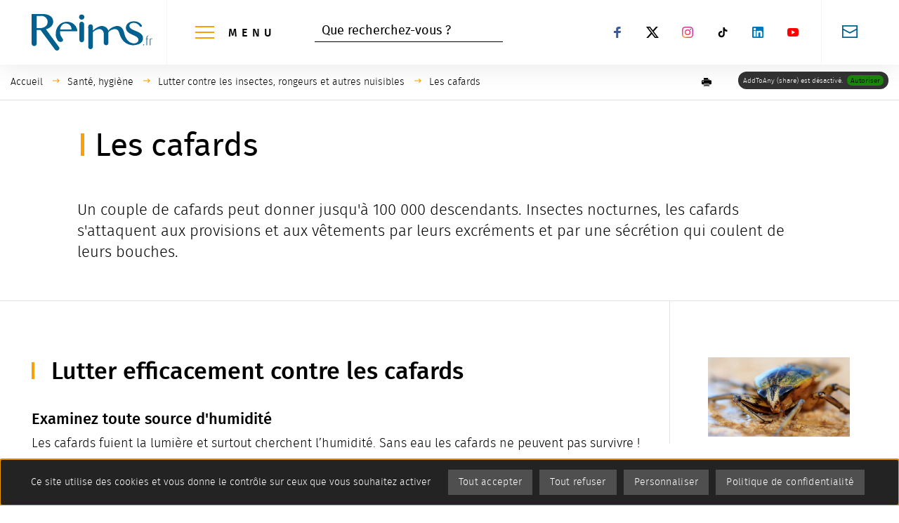

--- FILE ---
content_type: text/html
request_url: https://www.reims.fr/solidarite-sante-seniors/sante-hygiene/lutter-contre-les-insectes-rongeurs-et-autres-nuisibles/les-cafards
body_size: 145
content:
<html lang="en"><head></head><body><script>window.location.href='/redirect_7SWDWGCBOSIZFGOIMRYKQ3ZEMU4IC676NGBQL64DOGDQIGWTQTJQ====/solidarite-sante-seniors/sante-hygiene/lutter-contre-les-insectes-rongeurs-et-autres-nuisibles/les-cafards';</script><noscript>This website requires JS enabled and cookies</noscript></body></html>

--- FILE ---
content_type: text/html; charset=utf-8
request_url: https://www.reims.fr/solidarite-sante-seniors/sante-hygiene/lutter-contre-les-insectes-rongeurs-et-autres-nuisibles/les-cafards
body_size: 28415
content:
<!DOCTYPE html>
<html dir="ltr" lang="fr-FR">
<head>

<meta charset="utf-8">
<!-- 
	This website is powered by TYPO3 - inspiring people to share!
	TYPO3 is a free open source Content Management Framework initially created by Kasper Skaarhoj and licensed under GNU/GPL.
	TYPO3 is copyright 1998-2026 of Kasper Skaarhoj. Extensions are copyright of their respective owners.
	Information and contribution at https://typo3.org/
-->

<base href="https://www.reims.fr/">


<meta name="generator" content="TYPO3 CMS" />
<meta name="description" content="Un couple de cafards peut donner jusqu'à 100 000 descendants. Insectes nocturnes, les cafards s'attaquent aux provisions et aux vêtements par leurs excréments et par une sécrétion qui coulent de leurs bouches. Dés que vous avez aperçu un cafard, il faut réagir. Des solutions pour éliminer les cafards et des insecticides naturels ou non, mais efficaces contre les cafards." />
<meta name="twitter:card" content="summary" />
<meta name="abstract" content="Un couple de cafards peut donner jusqu'à 100 000 descendants. Insectes nocturnes, les cafards s'attaquent aux provisions et aux vêtements par leurs excréments et par une sécrétion qui coulent de leurs bouches. Dés que vous avez aperçu un cafard, il faut réagir. Des solutions pour éliminer les cafards et des insecticides naturels ou non, mais efficaces contre les cafards." />

<link rel="stylesheet" type="text/css" href="https://www.reims.fr/typo3conf/ext/photoswipe/Resources/Public/Css/photoswipe.min.css?1613040008" media="all">
<link rel="stylesheet" type="text/css" href="https://www.reims.fr/typo3conf/ext/photoswipe/Resources/Public/Css/photoswipe-default-skin.min.css?1613040008" media="all">

<link rel="stylesheet" type="text/css" href="https://www.reims.fr/typo3conf/ext/femanager/Resources/Public/Css/Main.min.css?1614612155" media="all">
<link rel="stylesheet" type="text/css" href="https://www.reims.fr/fileadmin/templates/master/assets/assets_site_reims/scss/app_site.min.css?1698653269" media="all">
<link rel="stylesheet" type="text/css" href="https://www.reims.fr/fileadmin/templates/master/assets/assets_site_reims/scss/app.min.css?1733909533" media="all">
<link rel="stylesheet" type="text/css" href="https://www.reims.fr/fileadmin/templates/master/assets/assets_common/css/tools.min.css?1631182445" media="all">
<link rel="stylesheet" type="text/css" href="https://www.reims.fr/fileadmin/templates/master/assets/assets_common/css/print.min.css?1631182445" media="print">
<link rel="stylesheet" type="text/css" href="https://www.reims.fr/fileadmin/templates/master/assets/assets_common/css/cim_rgpd.min.css?1632385618" media="all">
<link onload="this.media='all'" media="print" rel="stylesheet" href="/fileadmin/templates/master/assets/assets_site_reims/scss/modules/recherche_generale_decli.min.css?1698653293" type="text/css" >
<link onload="this.media='all'" media="print" rel="stylesheet" href="/fileadmin/templates/master/assets/assets_site_reims/scss/modules/share_print.min.css?1698653293" type="text/css" >
<link onload="this.media='all'" media="print" rel="stylesheet" href="/fileadmin/templates/master/assets/assets_common/css/slick.min.css?1631182445" type="text/css" >
<link onload="this.media='all'" media="print" rel="stylesheet" href="/fileadmin/templates/master/assets/assets_site_reims/scss/modules/slick_common.min.css?1698653293" type="text/css" >
<link onload="this.media='all'" media="print" rel="stylesheet" href="/fileadmin/templates/master/assets/assets_site_reims/scss/modules/questionnaire_qualite.min.css?1698653292" type="text/css" >



<script src="https://www.reims.fr/fileadmin/templates/master/assets/assets_common/js/vendor/jquery.min.js?1631107928"></script>
<script src="https://www.reims.fr/typo3conf/ext/cim_news/Resources/Public/JavaScript/SubscribeWidget.js?1625143163"></script>
<script src="https://www.reims.fr/typo3conf/ext/cim_socialwall/Resources/Public/JavaScript/SocialwallWidget.js?1631624308"></script>
<script src="https://www.reims.fr/typo3temp/assets/js/e9e07c5ca0.js?1737124584"></script>



  	<meta name="viewport" content="width=device-width, initial-scale=1.0">
  	<meta name="theme-color" content="#00608f">  	<meta name="google-site-verification" content="WbBr8cIDiOK4DJ4CLyL0NZfeRlEWP2Uqld2iVtf_9lo" />  	<link rel="icon" type="image/x-icon" href="/fileadmin/templates/master/assets/assets_site_reims/favicon.ico" />
  	<link rel="icon" type="image/png" href="/fileadmin/templates/master/assets/assets_site_reims/favicon.png"><script type="text/javascript">
var dataLayer = [{}];
window.addEventListener("load", (event) => {
  var ariane = Object.values(document.querySelectorAll('[typeof="WebPage"]')).map(n=>n.innerText);
  for(var i = 1; i <= 3; i++) {
    dataLayer[0]["NIVEAU"+i] = (typeof ariane[i] !== 'undefined') ? ariane[i] : '-';
  }
})
</script><script type="text/javascript" src="https://www.reims.fr/fileadmin/templates/master/assets/assets_common/js/tarteaucitron/tarteaucitron.js"></script>
<script type="text/javascript" src="https://www.reims.fr/fileadmin/templates/master/assets/assets_common/js/tarteaucitron/tarteaucitron_custom_services.js"></script>
<script type="text/javascript">
  var tarteaucitronForceLanguage = 'fr';
  var tarteaucitronConfig = '';  tarteaucitron.user.domainHost = 'matomo.eolas-services.com';
  tarteaucitron.user.matomoTagManagerId = 'opj8IDzh';
  tarteaucitronConfig = "matomotagmanager,"+"addtoanyshare,youtube,vimeo,dailymotion";  tarteaucitronConfigSlip = $.map(tarteaucitronConfig.split(","), $.trim);
  (tarteaucitron.job = tarteaucitron.job || []);
  $.each(tarteaucitronConfigSlip, function (key, value) {
    (tarteaucitron.job = tarteaucitron.job || []).push(value);
  });
  // $(document).ready(function(){
    tarteaucitron.init({
      "privacyUrl": "/cookies",

      "hashtag": "#tarteaucitron", /* Open the panel with this hashtag */
      "cookieName": "tartaucitron", /* Cookie name */

      "orientation": "bottom", /* Banner position (top - bottom) */

      "showAlertSmall": false, /* Show the small banner on bottom right */
      "cookieslist": true, /* Show the cookie list */

      "showIcon": true, /* Show cookie icon to manage cookies */
      "iconPosition": "BottomRight", /* Position of the icon between BottomRight, BottomLeft, TopRight and TopLeft */

      "adblocker": false, /* Show a Warning if an adblocker is detected */

      "DenyAllCta" : true, /* Show the deny all button */
      "AcceptAllCta": true, /* Show the accept all button when highPrivacy on */
      "highPrivacy": true, /* Disable auto consent */

      "handleBrowserDNTRequest": true, /* If Do Not Track == 1, accept all */

      "removeCredit": false, /* Remove credit link */
      "moreInfoLink": true, /* Show more info link */
      "useExternalCss": true, /* If false, the tarteaucitron.css file will be loaded */

      "readmoreLink": "", /* Change the default readmore link pointing to tarteaucitron.io */
      "mandatory": true /* Show a message about mandatory cookies */
    });
  // });
</script><title>Les cafards</title>    <link rel="preload" href="/fileadmin/templates/master/assets/assets_common/css/font/firasans-regular-webfont.woff2" as="font" type="font/woff2" crossorigin>
  	<link rel="preload" href="/fileadmin/templates/master/assets/assets_common/css/font/firasans-light-webfont.woff2" as="font" type="font/woff2" crossorigin>
  	<link rel="preload" href="/fileadmin/templates/master/assets/assets_common/css/font/firasans-medium-webfont.woff2" as="font" type="font/woff2" crossorigin>

  	<link rel="stylesheet" href="/fileadmin/templates/master/assets/assets_site_reims/scss/fonts/firasans-regular-webfont.min.css" media="print" onload="this.media='all'">
  	<link rel="stylesheet" href="/fileadmin/templates/master/assets/assets_site_reims/scss/fonts/firasans-light-webfont.min.css" media="print" onload="this.media='all'">
  	<link rel="stylesheet" href="/fileadmin/templates/master/assets/assets_site_reims/scss/fonts/firasans-medium-webfont.min.css" media="print" onload="this.media='all'">
<link rel="canonical" href="https://www.reims.fr/solidarite-sante-seniors/sante-hygiene/lutter-contre-les-insectes-rongeurs-et-autres-nuisibles/les-cafards"/>


</head>
<body>




<!-- [START] fileadmin/templates/master/fluid_template/Layouts/Main.html -->








<div class="off-canvas-wrapper">

    <div id="top" data-magellan-target="top"></div>

    <div class="off-canvas-wrapper-inner" data-off-canvas-wrapper>

        <!--[START] fileadmin/templates/master/fluid_template/Partials/Menu/MenuSidebar.html -->



<div id="offCanvasLeft" class="off-canvas position-left hide-for-large" data-off-canvas data-force-top="false">

    <button type="button" id="btn_close_menu_smart" class="close-button hide-for-large"
            aria-label="Fermer la navigation principale"
            data-close="offCanvasLeft">
        <span aria-hidden="true">&times;</span>
    </button>

    <div id="leftmenu_cont">
        <nav id="smart_menu" role="navigation"
             aria-label="Menu principal">
            
    <ul class="menu vertical" data-drilldown data-close-on-click="true"
        data-back-button="<li class='js-drilldown-back'><a tabindex='0'>Retour</a></li>"
        data-back-button-position="top" data-parent-link="true" data-scroll-top="true">
        
            
                <li>
                    
    

    
            
        

    
            
        

    

    

    
            <a href="/la-ville-de-reims">
                La ville de Reims
            </a>
        


                    
                        
    <ul class="sous_menu menu vertical">
        
            
                <li class="level2 ">
                    
    

    
            
        

    
            
        

    

    

    
            <a href="/la-ville-de-reims/gagnez-des-places-pour-le-match-stade-de-reims/">
                Gagnez vos places pour le match du Stade de Reims contre Saint-Etienne
            </a>
        


                    
                </li>
            
                <li class="level2 ">
                    
    

    
            
        

    
            
        

    

    

    
            <a href="/la-ville-de-reims/festivals-et-evenements">
                Festivals et événements
            </a>
        


                    
                        
    <ul class="sm">
        
            
                <li class="level3 ">
                    
    

    
            
        

    
            
        

    

    

    
            <a href="https://www.reims.fr/a-la-une/une/nuits-de-la-lecture" target="_blank">
                Les Nuits de la Lecture
            </a>
        


                </li>
            
                <li class="level3 ">
                    
    

    
            
        

    
            
        

    
        
    

    

    
            <a href="https://www.reims.fr/a-la-une/une/forum-des-seniors-et-des-aidants" title="Forum des seniors et des aidants (nouvelle fenêtre)" target="_blank">
                Forum des seniors et des aidants
            </a>
        


                </li>
            
                <li class="level3 ">
                    
    

    
            
        

    
            
        

    

    

    
            <a href="/sports-loisirs/grands-evenements-sportifs/rallye-monte-carlo-historique">
                Rallye Monte-Carlo historique 2026
            </a>
        


                </li>
            
                <li class="level3 ">
                    
    

    
            
        

    
            
        

    

    

    
            <a href="/la-ville-de-reims/festivals-et-evenements/faraway-reims-soffre-le-monde-en-spectacles">
                Festival faraway 2026
            </a>
        


                </li>
            
                <li class="level3 ">
                    
    

    
            
        

    
            
        

    

    

    
            <a href="/la-ville-de-reims/le-pop-women-festival">
                Le POP WOMEN FESTIVAL
            </a>
        


                </li>
            
                <li class="level3 ">
                    
    

    
            
        

    
            
        

    

    

    
            <a href="/sports-loisirs/grands-evenements-sportifs/la-remoisade">
                La Rémoisade !
            </a>
        


                </li>
            
                <li class="level3 ">
                    
    

    
            
        

    
            
        

    

    

    
            <a href="https://www.reims.fr/a-la-une/une/salon-tendance-nature" target="_blank">
                Salon Tendance Nature
            </a>
        


                </li>
            
                <li class="level3 ">
                    
    

    
            
        

    
            
        

    

    

    
            <a href="https://www.reims.fr/a-la-une/une/melimome" target="_blank">
                Méli&#039;Môme 2026
            </a>
        


                </li>
            
                <li class="level3 ">
                    
    

    
            
        

    
            
        

    
        
    

    

    
            <a href="https://www.reims.fr/a-la-une/une/les-100-ans-des-harlem-globetrotters-a-reims" title="Les 100 ans des Harlem Globetrotters à Reims (nouvelle fenêtre)" target="_blank">
                Les 100 ans des Harlem Globetrotters à Reims
            </a>
        


                </li>
            
                <li class="level3 ">
                    
    

    
            
        

    
            
        

    

    

    
            <a href="/la-ville-de-reims/festivals-et-evenements/reims-polar-festival-du-film-policier">
                Reims POLAR – Festival du Film Policier
            </a>
        


                </li>
            
                <li class="level3 ">
                    
    

    
            
        

    
            
        

    
        
    

    

    
            <a href="https://www.reims.fr/a-la-une/une/foire-de-paques" title="Foire de Pâques (nouvelle fenêtre)" target="_blank">
                Foire de Pâques
            </a>
        


                </li>
            
                <li class="level3 ">
                    
    

    
            
        

    
            
        

    

    

    
            <a href="/la-culture-a-reims/evenements-culturels/ateliers-des-arts">
                Ateliers des arts
            </a>
        


                </li>
            
                <li class="level3 ">
                    
    

    
            
        

    
            
        

    
        
    

    

    
            <a href="https://www.reims.fr/a-la-une/une/japan-mania" title="Japan Mania (nouvelle fenêtre)" target="_blank">
                Japan Mania
            </a>
        


                </li>
            
                <li class="level3 ">
                    
    

    
            
        

    
            
        

    
        
    

    

    
            <a href="https://www.reims.fr/a-la-une/une/dans-les-r-le-festival-des-cultures-urbaines" title="« Dans les R », le festival des cultures urbaines (nouvelle fenêtre)" target="_blank">
                « Dans les R », le festival des cultures urbaines
            </a>
        


                </li>
            
                <li class="level3 ">
                    
    

    
            
        

    
            
        

    

    

    
            <a href="/enfance-jeunesse-education/petite-enfance-et-parentalite-la-maison-de-la-famille/les-couleurs-de-la-petite-enfance">
                Les couleurs de la petite enfance
            </a>
        


                </li>
            
                <li class="level3 ">
                    
    

    
            
        

    
            
        

    

    

    
            <a href="/la-ville-de-reims/festivals-et-evenements/reims-lepopee-legendaire">
                Reims, l&#039;épopée légendaire
            </a>
        


                </li>
            
                <li class="level3 ">
                    
    

    
            
        

    
            
        

    

    

    
            <a href="/sports-loisirs/grands-evenements-sportifs/reims-urban-nature">
                Reims Urban Nature
            </a>
        


                </li>
            
                <li class="level3 ">
                    
    

    
            
        

    
            
        

    

    

    
            <a href="/sports-loisirs/grands-evenements-sportifs/fise-xperience">
                FISE Xpérience 2026
            </a>
        


                </li>
            
                <li class="level3 ">
                    
    

    
            
        

    
            
        

    

    

    
            <a href="/sports-loisirs/grands-evenements-sportifs/reims-velotour">
                Reims Vélotour 2026
            </a>
        


                </li>
            
                <li class="level3 ">
                    
    

    
            
        

    
            
        

    

    

    
            <a href="/la-ville-de-reims/democratie-participative-/-citoyennete/inventons-le-reims-dapres/toutes-les-concertations/nouveau-contrat-de-ville-2024-2030">
                Ça bouge dans vos quartiers !
            </a>
        


                </li>
            
        
    </ul>

                    
                </li>
            
                <li class="level2 ">
                    
    

    
            
        

    
            
        

    

    

    
            <a href="/la-ville-de-reims/grands-projets">
                Grands projets
            </a>
        


                    
                        
    <ul class="sm">
        
            
                <li class="level3 ">
                    
    

    
            
        

    
            
        

    

    

    
            <a href="/annuaires-1/travaux-reims">
                Les travaux en cours à Reims
            </a>
        


                </li>
            
                <li class="level3 ">
                    
    

    
            
        

    
            
        

    

    

    
            <a href="/la-ville-de-reims/reims-grand-centre/la-voie-des-sacres-une-future-renovation-au-service-de-tous">
                La voie des Sacres : une rénovation au service de tous
            </a>
        


                </li>
            
                <li class="level3 ">
                    
    

    
            
        

    
            
        

    

    

    
            <a href="/la-ville-de-reims/grands-projets/projet-de-reamenagement-des-berges-de-reims-le-coeur-rayonnant-du-projet-berges-du-canal">
                Réaménagement des Berges de Reims
            </a>
        


                </li>
            
                <li class="level3 ">
                    
    

    
            
        

    
            
        

    

    

    
            <a href="/qualite-de-vie-environnement/ecologie-urbaine/reims-nature">
                Reims nature
            </a>
        


                </li>
            
                <li class="level3 ">
                    
    

    
            
        

    
            
        

    

    

    
            <a href="https://www.grandreims.fr/les-grands-projets/projet-de-liaison-boulevard-des-tondeurs-autoroute-a34" target="_blank">
                Projet de liaison boulevard des tondeurs - autoroute A34
            </a>
        


                </li>
            
                <li class="level3 ">
                    
    

    
            
        

    
            
        

    

    

    
            <a href="/la-ville-de-reims/grands-projets/nouvel-echangeur-reims-centre">
                Le nouvel échangeur Reims-Centre est ouvert à la circulation !
            </a>
        


                </li>
            
                <li class="level3 ">
                    
    

    
            
        

    
            
        

    

    

    
            <a href="/la-ville-de-reims/grands-projets/le-nouveau-musee-des-beaux-arts">
                Le nouveau musée des Beaux-Arts
            </a>
        


                </li>
            
                <li class="level3 ">
                    
    

    
            
        

    
            
        

    

    

    
            <a href="https://www.grandreims.fr/les-grands-projets/le-bus-a-haut-niveau-de-service-bhns-bientot-a-reims" target="_blank">
                Le bus à haut niveau de service (BHNS) bientôt à Reims !
            </a>
        


                </li>
            
                <li class="level3 ">
                    
    

    
            
        

    
            
        

    

    

    
            <a href="/la-ville-de-reims/grands-projets/programme-dinvestissements-des-equipements-sportifs">
                Programme d’investissements des équipements sportifs
            </a>
        


                </li>
            
                <li class="level3 ">
                    
    

    
            
        

    
            
        

    

    

    
            <a href="/qualite-de-vie-environnement/travaux-urbanisme/amenagements-du-port-colbert">
                Projet de reconquête du quartier Port Colbert
            </a>
        


                </li>
            
                <li class="level3 ">
                    
    

    
            
        

    
            
        

    

    

    
            <a href="/la-ville-de-reims/democratie-participative-/-citoyennete/inventons-le-reims-dapres">
                Inventons le Reims d&#039;après
            </a>
        


                </li>
            
                <li class="level3 ">
                    
    

    
            
        

    
            
        

    

    

    
            <a href="/la-ville-de-reims/grands-projets/reims-ville-inclusive">
                Reims Ville inclusive
            </a>
        


                </li>
            
        
    </ul>

                    
                </li>
            
                <li class="level2 ">
                    
    

    
            
        

    
            
        

    
        
    

    

    
            <a href="/la-ville-de-reims/decouvrez-reims/je-suis-remois/boutique-remoise" title="Boutique #Rémoise (nouvelle fenêtre)" target="_blank">
                Boutique #Rémoise
            </a>
        


                    
                </li>
            
                <li class="level2 ">
                    
    

    
            
        

    
            
        

    

    

    
            <a href="/la-ville-de-reims/decouvrez-reims">
                Découvrez Reims
            </a>
        


                    
                        
    <ul class="sm">
        
            
                <li class="level3 ">
                    
    

    
            
        

    
            
        

    

    

    
            <a href="/la-ville-de-reims/decouvrez-reims/reims-par-les-remois">
                Reims par les Rémois
            </a>
        


                </li>
            
                <li class="level3 ">
                    
    

    
            
        

    
            
        

    

    

    
            <a href="/la-ville-de-reims/decouvrez-reims/nouveaux-remois-nouvelles-remoises">
                Nouveaux Rémois, nouvelles Rémoises !
            </a>
        


                </li>
            
                <li class="level3 ">
                    
    

    
            
        

    
            
        

    

    

    
            <a href="/la-ville-de-reims/decouvrez-reims/paris-je-te-quitte-reims-je-tadopte">
                Paris je te quitte, Reims je t’adopte !
            </a>
        


                </li>
            
                <li class="level3 ">
                    
    

    
            
        

    
            
        

    

    

    
            <a href="/la-ville-de-reims/decouvrez-reims/reims-2-000-ans-dhistoire">
                Reims, 2 000 ans d&#039;histoire
            </a>
        


                </li>
            
                <li class="level3 ">
                    
    

    
            
        

    
            
        

    

    

    
            <a href="/la-ville-de-reims/reims-et-son-patrimoine">
                Reims et son patrimoine
            </a>
        


                </li>
            
                <li class="level3 ">
                    
    

    
            
        

    
            
        

    

    

    
            <a href="/la-ville-de-reims/decouvrez-reims/les-villes-jumelees-avec-reims">
                Les villes jumelées avec Reims
            </a>
        


                </li>
            
                <li class="level3 ">
                    
    

    
            
        

    
            
        

    

    

    
            <a href="/la-ville-de-reims/decouvrez-reims/reims-ville-deffervescences">
                La campagne &quot;Effervescence&quot;
            </a>
        


                </li>
            
                <li class="level3 ">
                    
    

    
            
        

    
            
        

    

    

    
            <a href="https://www.vip-studio360.fr/galerie360/visites/vv-mairie-de-reims/vv-mairie-de-reims-c.html" target="_blank" rel="noreferrer">
                Découvrez Reims à 360°
            </a>
        


                </li>
            
        
    </ul>

                    
                </li>
            
                <li class="level2 ">
                    
    

    
            
        

    
            
        

    

    

    
            <a href="/la-ville-de-reims/reims-et-son-patrimoine">
                Reims et son patrimoine
            </a>
        


                    
                        
    <ul class="sm">
        
            
                <li class="level3 ">
                    
    

    
            
        

    
            
        

    

    

    
            <a href="/la-ville-de-reims/reims-et-son-patrimoine/la-porte-de-mars">
                La porte de Mars
            </a>
        


                </li>
            
                <li class="level3 ">
                    
    

    
            
        

    
            
        

    

    

    
            <a href="/la-ville-de-reims/reims-et-son-patrimoine/la-basilique-et-lancienne-abbaye-saint-remi">
                La basilique et l&#039;ancienne abbaye Saint-Remi
            </a>
        


                </li>
            
                <li class="level3 ">
                    
    

    
            
        

    
            
        

    

    

    
            <a href="/la-ville-de-reims/reims-et-son-patrimoine/cathedrale-notre-dame-de-reims-et-le-palais-du-tau">
                Cathédrale Notre-Dame de Reims et le Palais du Tau
            </a>
        


                </li>
            
                <li class="level3 ">
                    
    

    
            
        

    
            
        

    

    

    
            <a href="/la-ville-de-reims/reims-et-son-patrimoine/maisons-et-caves-de-champagne">
                Maisons et caves de champagne
            </a>
        


                </li>
            
                <li class="level3 ">
                    
    

    
            
        

    
            
        

    

    

    
            <a href="/la-ville-de-reims/reims-et-son-patrimoine/reims-et-le-patrimoine-mondial-de-lunesco">
                Reims et le patrimoine mondial de l&#039;Unesco
            </a>
        


                </li>
            
                <li class="level3 ">
                    
    

    
            
        

    
            
        

    

    

    
            <a href="/la-ville-de-reims/reims-et-son-patrimoine/les-cimetieres-et-lieux-de-culte">
                Les cimetières et lieux de culte
            </a>
        


                </li>
            
                <li class="level3 ">
                    
    

    
            
        

    
            
        

    

    

    
            <a href="https://visit.reims.fr" target="_blank">
                Circuits touristiques dans la ville
            </a>
        


                </li>
            
                <li class="level3 ">
                    
    

    
            
        

    
            
        

    

    

    
            <a href="https://musees-reims.fr" target="_blank" rel="noreferrer">
                Les musées de Reims
            </a>
        


                </li>
            
                <li class="level3 ">
                    
    

    
            
        

    
            
        

    

    

    
            <a href="https://www.reims-tourisme.com" target="_blank" rel="noreferrer">
                Reims Tourisme et Congrès
            </a>
        


                </li>
            
                <li class="level3 ">
                    
    

    
            
        

    
            
        

    

    

    
            <a href="/la-ville-de-reims/reims-et-son-patrimoine/documents-utiles-sur-le-patrimoine-remois">
                Documents utiles sur le patrimoine Rémois
            </a>
        


                </li>
            
        
    </ul>

                    
                </li>
            
                <li class="level2 ">
                    
    

    
            
        

    
            
        

    

    

    
            <a href="/la-ville-de-reims/le-mecenat">
                Le mécénat
            </a>
        


                    
                        
    <ul class="sm">
        
            
                <li class="level3 ">
                    
    

    
            
        

    
            
        

    

    

    
            <a href="/la-ville-de-reims/le-mecenat/les-projets-de-mecenat-de-la-ville">
                Les projets de mécénat de la ville
            </a>
        


                </li>
            
                <li class="level3 ">
                    
    

    
            
        

    
            
        

    

    

    
            <a href="/la-ville-de-reims/le-mecenat/en-savoir-plus-sur-la-mission-mecenat">
                En savoir plus sur la mission mécénat
            </a>
        


                </li>
            
        
    </ul>

                    
                </li>
            
                <li class="level2 ">
                    
    

    
            
        

    
            
        

    

    

    
            <a href="/la-ville-de-reims/demarches-administratives">
                Effectuer une démarche
            </a>
        


                    
                        
    <ul class="sm">
        
            
                <li class="level3 ">
                    
    

    
            
        

    
            
        

    

    

    
            <a href="/la-ville-de-reims/demarches-administratives/organiser-un-evenement/une-manifestation-sur-le-domaine-public">
                Organiser un événement/une manifestation sur le domaine public
            </a>
        


                </li>
            
                <li class="level3 ">
                    
    

    
            
        

    
            
        

    

    

    
            <a href="/la-ville-de-reims/demarches-administratives/tournages-cinema-et-audiovisuel">
                Tournages cinéma et audiovisuel
            </a>
        


                </li>
            
                <li class="level3 ">
                    
    

    
            
        

    
            
        

    

    

    
            <a href="/la-ville-de-reims/demarches-administratives">
                Démarches en ligne
            </a>
        


                </li>
            
                <li class="level3 ">
                    
    

    
            
        

    
            
        

    

    

    
            <a href="/la-ville-de-reims/demarches-administratives/carte-nationale-didentite">
                Demande / renouvellement de carte nationale d&#039;identité
            </a>
        


                </li>
            
                <li class="level3 ">
                    
    

    
            
        

    
            
        

    

    

    
            <a href="/la-ville-de-reims/demarches-administratives/passeport-biometrique">
                Demande / renouvellement de passeport biométrique
            </a>
        


                </li>
            
                <li class="level3 ">
                    
    

    
            
        

    
            
        

    

    

    
            <a href="/la-ville-de-reims/demarches-administratives/demande-dactes-et-formulaires-detat-civil">
                Demande d&#039;actes et formulaires d&#039;état civil
            </a>
        


                </li>
            
                <li class="level3 ">
                    
    

    
            
        

    
            
        

    

    

    
            <a href="/la-ville-de-reims/demarches-administratives/autres-demarches-a-effectuer-en-mairie">
                Autres démarches à effectuer en mairie
            </a>
        


                </li>
            
                <li class="level3 ">
                    
    

    
            
        

    
            
        

    

    

    
            <a href="/la-ville-de-reims/demarches-administratives/les-elections">
                Les élections
            </a>
        


                </li>
            
                <li class="level3 ">
                    
    

    
            
        

    
            
        

    

    

    
            <a href="/la-ville-de-reims/demarches-administratives/entre-16-et-25-ans-le-recensement-citoyen">
                Entre 16 et 25 ans, le recensement citoyen
            </a>
        


                </li>
            
                <li class="level3 ">
                    
    

    
            
        

    
            
        

    

    

    
            <a href="/la-ville-de-reims/demarches-administratives/les-mairies-de-proximite">
                Les mairies de proximité
            </a>
        


                </li>
            
        
    </ul>

                    
                </li>
            
                <li class="level2 ">
                    
    

    
            
        

    
            
        

    

    

    
            <a href="/la-ville-de-reims/vie-institutionnelle">
                Vie institutionnelle
            </a>
        


                    
                        
    <ul class="sm">
        
            
                <li class="level3 ">
                    
    

    
            
        

    
            
        

    

    

    
            <a href="/la-ville-de-reims/vie-institutionnelle/le-maire">
                Le maire
            </a>
        


                </li>
            
                <li class="level3 ">
                    
    

    
            
        

    
            
        

    

    

    
            <a href="/la-ville-de-reims/vie-institutionnelle/le-conseil-municipal">
                Le conseil municipal
            </a>
        


                </li>
            
                <li class="level3 ">
                    
    

    
            
        

    
            
        

    

    

    
            <a href="/la-ville-de-reims/vie-institutionnelle/les-elus">
                Les élus
            </a>
        


                </li>
            
                <li class="level3 ">
                    
    

    
            
        

    
            
        

    
        
    

    

    
            <a href="https://www.grandreims.fr/fileadmin/grandreims/MEDIA/08_le_grand_reims/ORGANIGRAMME/Organigramme_general_des_services_au_1er_mars_2025-3.pdf" title="Organigramme général des services (nouvelle fenêtre)" target="_blank">
                Organigramme général des services
            </a>
        


                </li>
            
                <li class="level3 ">
                    
    

    
            
        

    
            
        

    

    

    
            <a href="/la-ville-de-reims/vie-institutionnelle/publications-legales">
                Publications légales, Délibérations du Conseil et Actes administratifs
            </a>
        


                </li>
            
                <li class="level3 ">
                    
    

    
            
        

    
            
        

    

    

    
            <a href="/la-ville-de-reims/vie-institutionnelle/marches-publics">
                Marchés publics
            </a>
        


                </li>
            
                <li class="level3 ">
                    
    

    
            
        

    
            
        

    

    

    
            <a href="/la-ville-de-reims/vie-institutionnelle/les-finances">
                Les finances
            </a>
        


                </li>
            
        
    </ul>

                    
                </li>
            
                <li class="level2 ">
                    
    

    
            
        

    
            
        

    

    

    
            <a href="/la-ville-de-reims/democratie-participative-/-citoyennete">
                Inventons le Reims d’Après / Conseils de territoire
            </a>
        


                    
                        
    <ul class="sm">
        
            
                <li class="level3 ">
                    
    

    
            
        

    
            
        

    

    

    
            <a href="/la-ville-de-reims/democratie-participative-/-citoyennete/inventons-le-reims-dapres">
                Inventons le Reims d&#039;après
            </a>
        


                </li>
            
                <li class="level3 ">
                    
    

    
            
        

    
            
        

    

    

    
            <a href="/la-ville-de-reims/democratie-participative-/-citoyennete/les-elus-a-votre-ecoute">
                Conseils de territoire, les élus à votre écoute
            </a>
        


                </li>
            
                <li class="level3 ">
                    
    

    
            
        

    
            
        

    

    

    
            <a href="/la-ville-de-reims/democratie-participative-/-citoyennete/ccspl-ville">
                CCSPL ville
            </a>
        


                </li>
            
                <li class="level3 ">
                    
    

    
            
        

    
            
        

    

    

    
            <a href="/enfance-jeunesse-education/laccompagnement-des-jeunes/le-conseil-municipal-des-jeunes">
                Conseil municipal des jeunes
            </a>
        


                </li>
            
                <li class="level3 ">
                    
    

    
            
        

    
            
        

    

    

    
            <a href="/enfance-jeunesse-education/laccompagnement-des-jeunes/le-service-civique">
                Service civique
            </a>
        


                </li>
            
        
    </ul>

                    
                </li>
            
                <li class="level2 ">
                    
    

    
            
        

    
            
        

    

    

    
            <a href="/la-ville-de-reims/services-pratiques">
                Services pratiques
            </a>
        


                    
                        
    <ul class="sm">
        
            
                <li class="level3 ">
                    
    

    
            
        

    
            
        

    

    

    
            <a href="/la-ville-de-reims/services-pratiques/ou-trouver-les-toilettes-publiques-a-reims">
                Où trouver les toilettes publiques à Reims ?
            </a>
        


                </li>
            
                <li class="level3 ">
                    
    

    
            
        

    
            
        

    

    

    
            <a href="/la-ville-de-reims/services-pratiques/ou-trouver-des-points-deau-a-reims">
                Où trouver des points d&#039;eau à Reims ?
            </a>
        


                </li>
            
                <li class="level3 ">
                    
    

    
            
        

    
            
        

    

    

    
            <a href="/reims-contact-signalement">
                REIMS CONTACT - Signalement
            </a>
        


                </li>
            
                <li class="level3 ">
                    
    

    
            
        

    
            
        

    

    

    
            <a href="/la-ville-de-reims/services-pratiques/services-durgence">
                Services d&#039;urgence
            </a>
        


                </li>
            
                <li class="level3 ">
                    
    

    
            
        

    
            
        

    

    

    
            <a href="/qualite-de-vie-environnement/autres-services-et-informations/police-municipale-et-adresses-utiles">
                Police municipale
            </a>
        


                </li>
            
                <li class="level3 ">
                    
    

    
            
        

    
            
        

    

    

    
            <a href="/la-ville-de-reims/services-pratiques/comment-trouver-un-medecin">
                Comment trouver un médecin à Reims ?
            </a>
        


                </li>
            
                <li class="level3 ">
                    
    

    
            
        

    
            
        

    

    

    
            <a href="/la-ville-de-reims/services-pratiques/pharmacies-de-garde">
                Pharmacies de garde
            </a>
        


                </li>
            
                <li class="level3 ">
                    
    

    
            
        

    
            
        

    

    

    
            <a href="/la-ville-de-reims/services-pratiques/objets-perdus-/-trouves">
                Objets perdus / trouvés
            </a>
        


                </li>
            
                <li class="level3 ">
                    
    

    
            
        

    
            
        

    

    

    
            <a href="/la-ville-de-reims/reims-et-son-patrimoine/les-cimetieres-et-lieux-de-culte">
                Les cimetières et lieux de culte
            </a>
        


                </li>
            
                <li class="level3 ">
                    
    

    
            
        

    
            
        

    

    

    
            <a href="/qualite-de-vie-environnement/stationnement-et-deplacements/se-deplacer-a-reims">
                Bus, tram, vélo et autopartage
            </a>
        


                </li>
            
                <li class="level3 ">
                    
    

    
            
        

    
            
        

    

    

    
            <a href="/qualite-de-vie-environnement/stationnement-et-deplacements">
                Stationner à Reims
            </a>
        


                </li>
            
                <li class="level3 ">
                    
    

    
            
        

    
            
        

    

    

    
            <a href="/qualite-de-vie-environnement/autres-services-et-informations/proprete-et-gestion-des-dechets">
                Propreté et gestion des déchets
            </a>
        


                </li>
            
                <li class="level3 ">
                    
    

    
            
        

    
            
        

    

    

    
            <a href="https://www.grandreims.fr/annuaires-1/travaux-grand-reims" target="_blank">
                Travaux de voiries en cours
            </a>
        


                </li>
            
                <li class="level3 ">
                    
    

    
            
        

    
            
        

    

    

    
            <a href="/qualite-de-vie-environnement/stationnement-et-deplacements/se-deplacer-a-reims/bornes-de-recharge-automobiles">
                Bornes de recharge automobiles
            </a>
        


                </li>
            
                <li class="level3 ">
                    
    

    
            
        

    
            
        

    

    

    
            <a href="/la-ville-de-reims/vente-aux-encheres-electroniques-des-biens-et-objets-de-la-ville-de-reims">
                Vente aux enchères électroniques des biens et objets de la ville de Reims
            </a>
        


                </li>
            
                <li class="level3 ">
                    
    

    
            
        

    
            
        

    

    

    
            <a href="/la-ville-de-reims/services-pratiques/formulaire-de-declaration-dorganisation-de-soirees">
                Formulaire de déclaration d’organisation de soirées
            </a>
        


                </li>
            
        
    </ul>

                    
                </li>
            
        
    </ul>

                    
                </li>
            
                <li>
                    
    

    
            
        

    
            
        

    

    

    
            <a href="/la-culture-a-reims">
                La culture à Reims
            </a>
        


                    
                        
    <ul class="sous_menu menu vertical">
        
            
                <li class="level2 ">
                    
    

    
            
        

    
            
        

    

    

    
            <a href="/la-culture-a-reims">
                Toute la culture à Reims
            </a>
        


                    
                </li>
            
                <li class="level2 ">
                    
    

    
            
        

    
            
        

    

    

    
            <a href="/la-culture-a-reims/appels-a-projets-culturels">
                Appels à projets Culturels
            </a>
        


                    
                        
    <ul class="sm">
        
            
                <li class="level3 ">
                    
    

    
            
        

    
            
        

    

    

    
            <a href="/la-culture-a-reims/appels-a-projets-culturels/ateliers-de-la-culture-dans-le-cadre-de-reims-activete">
                Ateliers de la culture dans le cadre de Reims Activ’Eté (Edition 2026)
            </a>
        


                </li>
            
                <li class="level3 ">
                    
    

    
            
        

    
            
        

    

    

    
            <a href="/la-culture-a-reims/appels-a-projets-culturels/animations-artistiques-marches-remois">
                Animations artistiques marchés rémois 2026
            </a>
        


                </li>
            
                <li class="level3 ">
                    
    

    
            
        

    
            
        

    

    

    
            <a href="/la-culture-a-reims/appels-a-projets-culturels/participer-a-la-programmation-du-cryptoportique">
                Participez à la programmation du Cryptoportique
            </a>
        


                </li>
            
        
    </ul>

                    
                </li>
            
                <li class="level2 ">
                    
    

    
            
        

    
            
        

    

    

    
            <a href="/la-culture-a-reims/education-artistique-et-culturelle">
                Éducation Artistique et Culturelle
            </a>
        


                    
                        
    <ul class="sm">
        
            
                <li class="level3 ">
                    
    

    
            
        

    
            
        

    

    

    
            <a href="/la-culture-a-reims/education-artistique-et-culturelle/les-itineraires-deducation-artistique-et-culturelle">
                Les Itinéraires d’éducation artistique et culturelle
            </a>
        


                </li>
            
                <li class="level3 ">
                    
    

    
            
        

    
            
        

    

    

    
            <a href="/la-culture-a-reims/education-artistique-et-culturelle/une-fresque-dans-mon-ecole">
                Une fresque dans mon école
            </a>
        


                </li>
            
                <li class="level3 ">
                    
    

    
            
        

    
            
        

    

    

    
            <a href="/la-culture-a-reims/education-artistique-et-culturelle/repertoire-de-loffre-culturelle-scolaire-et-jeune-public">
                Répertoire de l’offre culturelle jeune public
            </a>
        


                </li>
            
                <li class="level3 ">
                    
    

    
            
        

    
            
        

    

    

    
            <a href="/la-culture-a-reims/education-artistique-et-culturelle/carnet-de-voyage-culturel">
                Carnet de voyage culturel
            </a>
        


                </li>
            
                <li class="level3 ">
                    
    

    
            
        

    
            
        

    

    

    
            <a href="/la-culture-a-reims/education-artistique-et-culturelle/les-expositions-itinerantes">
                Les expositions itinérantes
            </a>
        


                </li>
            
                <li class="level3 ">
                    
    

    
            
        

    
            
        

    

    

    
            <a href="/la-culture-a-reims/education-artistique-et-culturelle/le-musee-nomade">
                Le Musée nomade
            </a>
        


                </li>
            
                <li class="level3 ">
                    
    

    
            
        

    
            
        

    

    

    
            <a href="/la-culture-a-reims/education-artistique-et-culturelle/le-theatre-se-promene">
                Le théâtre se promène
            </a>
        


                </li>
            
                <li class="level3 ">
                    
    

    
            
        

    
            
        

    

    

    
            <a href="/la-culture-a-reims/education-artistique-et-culturelle/residence-de-territoire">
                Résidence de territoire
            </a>
        


                </li>
            
                <li class="level3 ">
                    
    

    
            
        

    
            
        

    

    

    
            <a href="/la-culture-a-reims/education-artistique-et-culturelle/prime-des-ecoliers">
                Primé des écoliers
            </a>
        


                </li>
            
                <li class="level3 ">
                    
    

    
            
        

    
            
        

    

    

    
            <a href="/la-culture-a-reims/education-artistique-et-culturelle/pass-culture">
                pass Culture
            </a>
        


                </li>
            
        
    </ul>

                    
                </li>
            
                <li class="level2 ">
                    
    

    
            
        

    
            
        

    

    

    
            <a href="/la-culture-a-reims/conservatoire-a-rayonnement-regional-de-reims">
                Conservatoire à rayonnement régional de Reims
            </a>
        


                    
                        
    <ul class="sm">
        
            
                <li class="level3 ">
                    
    

    
            
        

    
            
        

    

    

    
            <a href="/la-culture-a-reims/conservatoire-a-rayonnement-regional-de-reims/stage-de-danse-fevrier">
                Stage de danse février 2026
            </a>
        


                </li>
            
                <li class="level3 ">
                    
    

    
            
        

    
            
        

    

    

    
            <a href="/la-culture-a-reims/conservatoire-a-rayonnement-regional-de-reims/les-formations-initiales">
                Les formations initiales
            </a>
        


                </li>
            
                <li class="level3 ">
                    
    

    
            
        

    
            
        

    

    

    
            <a href="/la-culture-a-reims/conservatoire-a-rayonnement-regional-de-reims/les-formations-superieures">
                Les formations supérieures
            </a>
        


                </li>
            
                <li class="level3 ">
                    
    

    
            
        

    
            
        

    

    

    
            <a href="/la-culture-a-reims/conservatoire-a-rayonnement-regional-de-reims/le-conservatoire-de-reims">
                Le conservatoire de Reims en pratique
            </a>
        


                </li>
            
        
    </ul>

                    
                </li>
            
                <li class="level2 ">
                    
    

    
            
        

    
            
        

    
        
    

    

    
            <a href="https://musees-reims.fr/" title="Les Musées de Reims (nouvelle fenêtre)" target="_blank" rel="noreferrer">
                Les Musées de Reims
            </a>
        


                    
                </li>
            
                <li class="level2 ">
                    
    

    
            
        

    
            
        

    

    

    
            <a href="/la-culture-a-reims/la-fileuse">
                La Fileuse
            </a>
        


                    
                        
    <ul class="sm">
        
            
                <li class="level3 ">
                    
    

    
            
        

    
            
        

    

    

    
            <a href="/la-culture-a-reims/la-fileuse/les-residents-de-la-fileuse-1">
                Les résidents de la Fileuse
            </a>
        


                </li>
            
                <li class="level3 ">
                    
    

    
            
        

    
            
        

    

    

    
            <a href="/la-culture-a-reims/la-fileuse/les-projets-de-la-fileuse">
                Les projets de la Fileuse
            </a>
        


                </li>
            
                <li class="level3 ">
                    
    

    
            
        

    
            
        

    

    

    
            <a href="/la-culture-a-reims/la-fileuse/materiotheque-artemie">
                Matériothèque - Artemie
            </a>
        


                </li>
            
                <li class="level3 ">
                    
    

    
            
        

    
            
        

    

    

    
            <a href="/la-culture-a-reims/la-fileuse/visiter-et-decouvrir">
                Visiter et découvrir
            </a>
        


                </li>
            
        
    </ul>

                    
                </li>
            
                <li class="level2 ">
                    
    

    
            
        

    
            
        

    

    

    
            <a href="/la-culture-a-reims/la-maison-commune-du-chemin-vert">
                La maison commune du Chemin Vert
            </a>
        


                    
                        
    <ul class="sm">
        
            
                <li class="level3 ">
                    
    

    
            
        

    
            
        

    

    

    
            <a href="/la-culture-a-reims/la-maison-commune-du-chemin-vert/louer-une-salle-a-la-mccv">
                Développer un projet culturel à la MCCV
            </a>
        


                </li>
            
                <li class="level3 ">
                    
    

    
            
        

    
            
        

    

    

    
            <a href="https://www.bm-reims.fr/Default/bib-chemin-vert.aspx" target="_blank" rel="noreferrer">
                Bibliothèque Chemin-Vert
            </a>
        


                </li>
            
                <li class="level3 ">
                    
    

    
            
        

    
            
        

    

    

    
            <a href="https://fr.calameo.com/read/0023386166d4aaf6517af" target="_blank" rel="noreferrer">
                Histoire de la MCCV
            </a>
        


                </li>
            
        
    </ul>

                    
                </li>
            
                <li class="level2 ">
                    
    

    
            
        

    
            
        

    

    

    
            <a href="/la-culture-a-reims/le-planetarium">
                Le Planétarium
            </a>
        


                    
                        
    <ul class="sm">
        
            
                <li class="level3 ">
                    
    

    
            
        

    
            
        

    

    

    
            <a href="/la-culture-a-reims/le-planetarium/pour-le-grand-public">
                Pour le grand public
            </a>
        


                </li>
            
                <li class="level3 ">
                    
    

    
            
        

    
            
        

    

    

    
            <a href="/la-culture-a-reims/le-planetarium/pour-les-scolaires">
                Pour les scolaires
            </a>
        


                </li>
            
        
    </ul>

                    
                </li>
            
                <li class="level2 ">
                    
    

    
            
        

    
            
        

    

    

    
            <a href="https://www.bm-reims.fr/" target="_blank" rel="noreferrer">
                Le site des bibliothèques municipales
            </a>
        


                    
                </li>
            
                <li class="level2 ">
                    
    

    
            
        

    
            
        

    

    

    
            <a href="/la-culture-a-reims/archives-municipales-et-communautaires">
                Archives municipales et communautaires
            </a>
        


                    
                        
    <ul class="sm">
        
            
                <li class="level3 ">
                    
    

    
            
        

    
            
        

    

    

    
            <a href="/la-culture-a-reims/archives-municipales-et-communautaires/actualites-dossiers-thematiques">
                Dossiers thématiques
            </a>
        


                </li>
            
                <li class="level3 ">
                    
    

    
            
        

    
            
        

    

    

    
            <a href="/la-culture-a-reims/archives-municipales-et-communautaires/venir-aux-archives-informations-pratiques">
                Venir aux Archives, informations pratiques
            </a>
        


                </li>
            
        
    </ul>

                    
                </li>
            
                <li class="level2 ">
                    
    

    
            
        

    
            
        

    

    

    
            <a href="/la-culture-a-reims/street-art">
                Le Street Art à Reims
            </a>
        


                    
                        
    <ul class="sm">
        
            
                <li class="level3 ">
                    
    

    
            
        

    
            
        

    

    

    
            <a href="/la-culture-a-reims/street-art/parcours-art-deco-1925-art-urbain-2025">
                Parcours Art déco 1925 - Art urbain 2025
            </a>
        


                </li>
            
                <li class="level3 ">
                    
    

    
            
        

    
            
        

    

    

    
            <a href="/la-ville-de-reims/festivals-et-evenements/le-parcours-doeuvres-de-street-art-des-urbanites">
                Le parcours d&#039;oeuvres de Street Art des Urbanités
            </a>
        


                </li>
            
                <li class="level3 ">
                    
    

    
            
        

    
            
        

    

    

    
            <a href="/la-culture-a-reims/street-art/cartographie-du-street-art">
                Cartographie du Street Art
            </a>
        


                </li>
            
                <li class="level3 ">
                    
    

    
            
        

    
            
        

    

    

    
            <a href="/la-culture-a-reims/repertoire-du-street-art">
                Répertoire du street art
            </a>
        


                </li>
            
                <li class="level3 ">
                    
    

    
            
        

    
            
        

    

    

    
            <a href="/la-culture-a-reims/du-street-art-au-stade-saint-symphorien">
                « ALTIUS », la nouvelle œuvre de Street Art du stade Saint-Symphorien !
            </a>
        


                </li>
            
        
    </ul>

                    
                </li>
            
                <li class="level2 ">
                    
    

    
            
        

    
            
        

    

    

    
            <a href="/la-culture-a-reims/vivre-la-culture-a-reims">
                Vivre la culture à Reims
            </a>
        


                    
                </li>
            
        
    </ul>

                    
                </li>
            
                <li>
                    
    

    
            
        

    
            
        

    

    

    
            <a href="/enfance-jeunesse-education">
                Enfance, jeunesse, éducation
            </a>
        


                    
                        
    <ul class="sous_menu menu vertical">
        
            
                <li class="level2 ">
                    
    

    
            
        

    
            
        

    

    

    
            <a href="/enfance-jeunesse-education/appels-a-candidature">
                Appel à projets et postes à pourvoir
            </a>
        


                    
                        
    <ul class="sm">
        
            
                <li class="level3 ">
                    
    

    
            
        

    
            
        

    

    

    
            <a href="/enfance-jeunesse-education/appels-a-candidature/appel-a-projets-activite-en-temps-periscolaire-2025/2026">
                Appel à projets : Activité en temps périscolaire 2025/2026
            </a>
        


                </li>
            
                <li class="level3 ">
                    
    

    
            
        

    
            
        

    

    

    
            <a href="/enfance-jeunesse-education/appels-a-candidature/animateurtrice-pour-les-temps-periscolaires-et-classes-decouvertes">
                Animateur(trice) pour les temps périscolaires et les classes de découvertes
            </a>
        


                </li>
            
                <li class="level3 ">
                    
    

    
            
        

    
            
        

    

    

    
            <a href="/enfance-jeunesse-education/appels-a-candidature/appel-a-candidature-2024-2025-pour-les-postes-danimateurtrice-ou-de-directeurtrice-mercredis/vacances-scolaires">
                Animateur(trice) ou directeur(trice) Mercredis/Vacances Scolaires
            </a>
        


                </li>
            
                <li class="level3 ">
                    
    

    
            
        

    
            
        

    

    

    
            <a href="/enfance-jeunesse-education/appels-a-candidature/agent-polyvalent-ou-agent-dentretien-contractuel-personnel-des-ecoles">
                Agent polyvalent ou agent d&#039;entretien contractuel, personnel des écoles
            </a>
        


                </li>
            
        
    </ul>

                    
                </li>
            
                <li class="level2 ">
                    
    

    
            
        

    
            
        

    

    

    
            <a href="/enfance-jeunesse-education/petite-enfance-et-parentalite-la-maison-de-la-famille">
                Petite Enfance et Parentalité (la Maison de la famille)
            </a>
        


                    
                        
    <ul class="sm">
        
            
                <li class="level3 ">
                    
    

    
            
        

    
            
        

    

    

    
            <a href="/enfance-jeunesse-education/petite-enfance-et-parentalite-la-maison-de-la-famille/guichet-dinscription-sur-liste-dattente-en-eaje-creches">
                Inscrire mon enfant à la crèche
            </a>
        


                </li>
            
                <li class="level3 ">
                    
    

    
            
        

    
            
        

    

    

    
            <a href="/enfance-jeunesse-education/petite-enfance-et-parentalite-la-maison-de-la-famille/les-modes-daccueil-a-reims">
                Faire accueillir mon enfant à Reims
            </a>
        


                </li>
            
                <li class="level3 ">
                    
    

    
            
        

    
            
        

    

    

    
            <a href="/enfance-jeunesse-education/petite-enfance-et-parentalite-la-maison-de-la-famille/espace-famille">
                Animations et accompagnement des familles
            </a>
        


                </li>
            
                <li class="level3 ">
                    
    

    
            
        

    
            
        

    

    

    
            <a href="/enfance-jeunesse-education/petite-enfance-et-parentalite-la-maison-de-la-famille/espace-enfance-et-handicap">
                Espace enfance et handicap
            </a>
        


                </li>
            
        
    </ul>

                    
                </li>
            
                <li class="level2 ">
                    
    

    
            
        

    
            
        

    

    

    
            <a href="/enfance-jeunesse-education/a-lecole">
                A l&#039;école
            </a>
        


                    
                        
    <ul class="sm">
        
            
                <li class="level3 ">
                    
    

    
            
        

    
            
        

    

    

    
            <a href="/enfance-jeunesse-education/a-lecole/inscriptions-a-lecole-la-restauration-scolaire-et-au-periscolaire">
                Inscriptions à l&#039;école, la restauration scolaire et au périscolaire
            </a>
        


                </li>
            
                <li class="level3 ">
                    
    

    
            
        

    
            
        

    

    

    
            <a href="/enfance-jeunesse-education/a-lecole/la-restauration-scolaire">
                La restauration scolaire
            </a>
        


                </li>
            
                <li class="level3 ">
                    
    

    
            
        

    
            
        

    

    

    
            <a href="/enfance-jeunesse-education/a-lecole/laccueil-periscolaire">
                L&#039;accueil périscolaire
            </a>
        


                </li>
            
                <li class="level3 ">
                    
    

    
            
        

    
            
        

    

    

    
            <a href="/enfance-jeunesse-education/les-mercredis">
                Les mercredis
            </a>
        


                </li>
            
                <li class="level3 ">
                    
    

    
            
        

    
            
        

    

    

    
            <a href="https://www.grandreims.fr/services-aux-habitants/les-transports-scolaires" target="_blank">
                Abonnement transports scolaires
            </a>
        


                </li>
            
                <li class="level3 ">
                    
    

    
            
        

    
            
        

    

    

    
            <a href="/enfance-jeunesse-education/a-lecole/les-animations-pedagogiques/les-classes-de-decouvertes">
                Les classes de découvertes
            </a>
        


                </li>
            
                <li class="level3 ">
                    
    

    
            
        

    
            
        

    

    

    
            <a href="/enfance-jeunesse-education/a-lecole/les-animations-pedagogiques/les-animations-pedagogiques-proposees-par-la-direction-des-espaces-verts">
                Les dispositifs pédagogiques proposés par la direction des espaces verts
            </a>
        


                </li>
            
                <li class="level3 ">
                    
    

    
            
        

    
            
        

    

    

    
            <a href="/enfance-jeunesse-education/a-lecole/espaces-sans-tabac-protegeons-les-enfants-et-lenvironnement">
                Espaces sans tabac : protégeons les enfants et l’environnement !
            </a>
        


                </li>
            
                <li class="level3 ">
                    
    

    
            
        

    
            
        

    

    

    
            <a href="/enfance-jeunesse-education/a-lecole/les-classes-passerelles">
                Les classes passerelles
            </a>
        


                </li>
            
        
    </ul>

                    
                </li>
            
                <li class="level2 ">
                    
    

    
            
        

    
            
        

    

    

    
            <a href="/enfance-jeunesse-education/les-vacances">
                Les vacances
            </a>
        


                    
                        
    <ul class="sm">
        
            
                <li class="level3 ">
                    
    

    
            
        

    
            
        

    

    

    
            <a href="/enfance-jeunesse-education/les-vacances/reims-activete">
                Reims Activ&#039;été
            </a>
        


                </li>
            
                <li class="level3 ">
                    
    

    
            
        

    
            
        

    

    

    
            <a href="/enfance-jeunesse-education/les-vacances/reims-activites-vacances-3-17-ans">
                Reims Activités Vacances (3 - 17 ans)
            </a>
        


                </li>
            
                <li class="level3 ">
                    
    

    
            
        

    
            
        

    

    

    
            <a href="/enfance-jeunesse-education/les-vacances/les-sejours-pour-les-7-17-ans">
                Les séjours pour les 4 - 17 ans
            </a>
        


                </li>
            
        
    </ul>

                    
                </li>
            
                <li class="level2 ">
                    
    

    
            
        

    
            
        

    

    

    
            <a href="/enfance-jeunesse-education/les-actions-en-faveur-de-leducation">
                Les actions en faveur de l&#039;éducation
            </a>
        


                    
                        
    <ul class="sm">
        
            
                <li class="level3 ">
                    
    

    
            
        

    
            
        

    
        
    

    

    
            <a href="https://www.reims.fr/fileadmin/reims/MEDIA/06_Actualites/PEDT_-_2019_VF4.pdf" title="Projet Educatif de Territoire (nouvelle fenêtre)" target="_blank">
                Projet Educatif de Territoire
            </a>
        


                </li>
            
                <li class="level3 ">
                    
    

    
            
        

    
            
        

    

    

    
            <a href="/accompagnement-solidarite-seniors/reims-ville-solidaire/le-centre-communal-daction-sociale/reussite-educative">
                Réussite éducative
            </a>
        


                </li>
            
                <li class="level3 ">
                    
    

    
            
        

    
            
        

    

    

    
            <a href="/enfance-jeunesse-education/les-actions-en-faveur-de-leducation/le-sport-a-lecole">
                Le sport à l&#039;école
            </a>
        


                </li>
            
                <li class="level3 ">
                    
    

    
            
        

    
            
        

    

    

    
            <a href="/enfance-jeunesse-education/les-actions-en-faveur-de-leducation/hygiene-et-sante-a-lecole">
                Hygiène et santé à l&#039;école
            </a>
        


                </li>
            
                <li class="level3 ">
                    
    

    
            
        

    
            
        

    

    

    
            <a href="/sports-loisirs/sports-et-loisirs-pour-les-3-17-ans">
                Sport et loisirs pour les enfants
            </a>
        


                </li>
            
        
    </ul>

                    
                </li>
            
                <li class="level2 ">
                    
    

    
            
        

    
            
        

    

    

    
            <a href="/enfance-jeunesse-education/laccompagnement-des-jeunes">
                L&#039;accompagnement des jeunes
            </a>
        


                    
                        
    <ul class="sm">
        
            
                <li class="level3 ">
                    
    

    
            
        

    
            
        

    

    

    
            <a href="/enfance-jeunesse-education/laccompagnement-des-jeunes/le-conseil-municipal-des-jeunes">
                Le Conseil Municipal des Jeunes
            </a>
        


                </li>
            
                <li class="level3 ">
                    
    

    
            
        

    
            
        

    

    

    
            <a href="/enfance-jeunesse-education/laccompagnement-des-jeunes/le-service-civique">
                Le service civique
            </a>
        


                </li>
            
                <li class="level3 ">
                    
    

    
            
        

    
            
        

    

    

    
            <a href="/enfance-jeunesse-education/laccompagnement-des-jeunes/laccompagnement-au-bafa">
                L&#039;accompagnement au BAFA
            </a>
        


                </li>
            
                <li class="level3 ">
                    
    

    
            
        

    
            
        

    

    

    
            <a href="/enfance-jeunesse-education/laccompagnement-des-jeunes/le-point-ecoute-jeunes">
                Le Point Ecoute Jeunes
            </a>
        


                </li>
            
                <li class="level3 ">
                    
    

    
            
        

    
            
        

    

    

    
            <a href="/enfance-jeunesse-education/laccompagnement-des-jeunes/la-mission-locale">
                La Mission Locale
            </a>
        


                </li>
            
        
    </ul>

                    
                </li>
            
                <li class="level2 ">
                    
    

    
            
        

    
            
        

    

    

    
            <a href="https://www.reims-campus.fr/" target="_blank">
                La vie universitaire
            </a>
        


                    
                </li>
            
        
    </ul>

                    
                </li>
            
                <li>
                    
    

    
            
        

    
            
        

    

    

    
            <a href="/sports-loisirs">
                Sports &amp; loisirs
            </a>
        


                    
                        
    <ul class="sous_menu menu vertical">
        
            
                <li class="level2 ">
                    
    

    
            
        

    
            
        

    

    

    
            <a href="/sports-loisirs/team-reims">
                Team Reims
            </a>
        


                    
                </li>
            
                <li class="level2 ">
                    
    

    
            
        

    
            
        

    

    

    
            <a href="/la-ville-de-reims/festivals-et-evenements">
                Grands événements sportifs
            </a>
        


                    
                </li>
            
                <li class="level2 ">
                    
    

    
            
        

    
            
        

    

    

    
            <a href="https://www.ucpa.com/sport-station/grand-reims" target="_blank" rel="noreferrer">
                UCPA Sport Station Grand Reims
            </a>
        


                    
                </li>
            
                <li class="level2 ">
                    
    

    
            
        

    
            
        

    

    

    
            <a href="/sports-loisirs/piscines">
                Les piscines de Reims
            </a>
        


                    
                        
    <ul class="sm">
        
            
                <li class="level3 ">
                    
    

    
            
        

    
            
        

    

    

    
            <a href="/sports-loisirs/piscines/piscine-louvois">
                Piscine Louvois
            </a>
        


                </li>
            
                <li class="level3 ">
                    
    

    
            
        

    
            
        

    

    

    
            <a href="/sports-loisirs/piscines/piscine-orgeval">
                Piscine Orgeval
            </a>
        


                </li>
            
                <li class="level3 ">
                    
    

    
            
        

    
            
        

    

    

    
            <a href="/sports-loisirs/piscines/piscine-talleyrand">
                Piscine Talleyrand
            </a>
        


                </li>
            
                <li class="level3 ">
                    
    

    
            
        

    
            
        

    

    

    
            <a href="/sports-loisirs/piscines/piscine-des-thiolettes">
                Piscine des Thiolettes
            </a>
        


                </li>
            
        
    </ul>

                    
                </li>
            
                <li class="level2 ">
                    
    

    
            
        

    
            
        

    

    

    
            <a href="/sports-loisirs/patinoires">
                Patinoires
            </a>
        


                    
                        
    <ul class="sm">
        
            
                <li class="level3 ">
                    
    

    
            
        

    
            
        

    

    

    
            <a href="/sports-loisirs/patinoires/patinoire-albert-1er">
                Patinoire Albert 1er
            </a>
        


                </li>
            
                <li class="level3 ">
                    
    

    
            
        

    
            
        

    

    

    
            <a href="/sports-loisirs/patinoires/patinoire-jacques-barot">
                Patinoire Jacques Barot
            </a>
        


                </li>
            
        
    </ul>

                    
                </li>
            
                <li class="level2 ">
                    
    

    
            
        

    
            
        

    

    

    
            <a href="/sports-loisirs/centre-equestre">
                Centre équestre
            </a>
        


                    
                        
    <ul class="sm">
        
            
                <li class="level3 ">
                    
    

    
            
        

    
            
        

    

    

    
            <a href="/sports-loisirs/centre-equestre/ecole-dequitation">
                Ecole d&#039;équitation
            </a>
        


                </li>
            
        
    </ul>

                    
                </li>
            
                <li class="level2 ">
                    
    

    
            
        

    
            
        

    

    

    
            <a href="/sports-loisirs/intertennis">
                Intertennis
            </a>
        


                    
                </li>
            
                <li class="level2 ">
                    
    

    
            
        

    
            
        

    

    

    
            <a href="/sports-loisirs/sports-et-loisirs-pour-tous/centre-sports-nature">
                Centre Sports Nature
            </a>
        


                    
                        
    <ul class="sm">
        
            
                <li class="level3 ">
                    
    

    
            
        

    
            
        

    

    

    
            <a href="/sports-loisirs/sports-et-loisirs-pour-tous/centre-sports-nature/les-stages-pendant-les-vacances">
                Les stages pendant les vacances
            </a>
        


                </li>
            
        
    </ul>

                    
                </li>
            
                <li class="level2 ">
                    
    

    
            
        

    
            
        

    

    

    
            <a href="/sports-loisirs/sports-et-loisirs-pour-les-3-17-ans/ecole-municipale-des-sports">
                L’École Municipale des Sports (EMS)
            </a>
        


                    
                </li>
            
                <li class="level2 ">
                    
    

    
            
        

    
            
        

    

    

    
            <a href="/sports-loisirs/sports-et-loisirs-pour-les-3-17-ans">
                Sport et loisirs pour enfants
            </a>
        


                    
                        
    <ul class="sm">
        
            
                <li class="level3 ">
                    
    

    
            
        

    
            
        

    

    

    
            <a href="/enfance-jeunesse-education/les-vacances/reims-activete">
                Reims Activ&#039;été
            </a>
        


                </li>
            
                <li class="level3 ">
                    
    

    
            
        

    
            
        

    

    

    
            <a href="/enfance-jeunesse-education/les-vacances/reims-activites-vacances-3-17-ans">
                Reims Activités Vacances
            </a>
        


                </li>
            
                <li class="level3 ">
                    
    

    
            
        

    
            
        

    

    

    
            <a href="/sports-loisirs/sports-et-loisirs-pour-les-3-17-ans/ecole-municipale-des-sports">
                Ecole Municipale des Sports
            </a>
        


                </li>
            
                <li class="level3 ">
                    
    

    
            
        

    
            
        

    

    

    
            <a href="/sports-loisirs/sports-et-loisirs-pour-les-3-17-ans/reims-ticket-sport">
                Reims Ticket Sport
            </a>
        


                </li>
            
                <li class="level3 ">
                    
    

    
            
        

    
            
        

    

    

    
            <a href="/enfance-jeunesse-education/les-vacances/les-sejours-pour-les-7-17-ans">
                Les séjours pour les 7 - 17 ans
            </a>
        


                </li>
            
                <li class="level3 ">
                    
    

    
            
        

    
            
        

    

    

    
            <a href="/enfance-jeunesse-education/les-mercredis/les-mercredis-loisirs">
                Mercredis loisirs
            </a>
        


                </li>
            
                <li class="level3 ">
                    
    

    
            
        

    
            
        

    

    

    
            <a href="/annuaires-1/annuaire-des-associations">
                Annuaire des associations
            </a>
        


                </li>
            
        
    </ul>

                    
                </li>
            
                <li class="level2 ">
                    
    

    
            
        

    
            
        

    

    

    
            <a href="/sports-loisirs/sports-et-loisirs-pour-tous/annuaire-des-associations-sportives">
                Annuaire des associations
            </a>
        


                    
                </li>
            
                <li class="level2 ">
                    
    

    
            
        

    
            
        

    

    

    
            <a href="/sports-loisirs/sports-et-loisirs-pour-tous">
                Les équipements sportifs de la ville
            </a>
        


                    
                        
    <ul class="sm">
        
            
                <li class="level3 ">
                    
    

    
            
        

    
            
        

    

    

    
            <a href="/sports-loisirs/sport-en-acces-libre">
                Équipements sportifs en accès libre
            </a>
        


                </li>
            
                <li class="level3 ">
                    
    

    
            
        

    
            
        

    

    

    
            <a href="/sports-loisirs/sports-et-loisirs-pour-tous/centre-sports-nature">
                Centre Sports Nature
            </a>
        


                </li>
            
                <li class="level3 ">
                    
    

    
            
        

    
            
        

    

    

    
            <a href="/sports-loisirs/sports-et-loisirs-pour-tous/complexes-sportifs">
                Complexes sportifs
            </a>
        


                </li>
            
                <li class="level3 ">
                    
    

    
            
        

    
            
        

    

    

    
            <a href="/sports-loisirs/sports-et-loisirs-pour-tous/gymnases-autres-stades">
                Les gymnases
            </a>
        


                </li>
            
                <li class="level3 ">
                    
    

    
            
        

    
            
        

    

    

    
            <a href="/sports-loisirs/intertennis">
                Intertennis
            </a>
        


                </li>
            
                <li class="level3 ">
                    
    

    
            
        

    
            
        

    

    

    
            <a href="/sports-loisirs/piscines">
                Piscines
            </a>
        


                </li>
            
                <li class="level3 ">
                    
    

    
            
        

    
            
        

    

    

    
            <a href="/sports-loisirs/patinoires">
                Patinoires
            </a>
        


                </li>
            
                <li class="level3 ">
                    
    

    
            
        

    
            
        

    

    

    
            <a href="/sports-loisirs/sports-et-loisirs-pour-tous/stades">
                Stades
            </a>
        


                </li>
            
                <li class="level3 ">
                    
    

    
            
        

    
            
        

    

    

    
            <a href="/sports-loisirs/sports-et-loisirs-pour-tous/autres-equipements-sportifs">
                Autres équipements sportifs
            </a>
        


                </li>
            
                <li class="level3 ">
                    
    

    
            
        

    
            
        

    

    

    
            <a href="/sports-loisirs/sports-et-loisirs-pour-tous/associations-et-reservations-des-equipements">
                Associations et réservations des équipements
            </a>
        


                </li>
            
        
    </ul>

                    
                </li>
            
        
    </ul>

                    
                </li>
            
                <li>
                    
    

    
            
        

    
            
        

    

    

    
            <a href="/economie-emplois">
                Économie &amp; emplois
            </a>
        


                    
                        
    <ul class="sous_menu menu vertical">
        
            
                <li class="level2 ">
                    
    

    
            
        

    
            
        

    

    

    
            <a href="/services-aux-habitants/la-collectivite-recrute">
                La collectivité recrute
            </a>
        


                    
                        
    <ul class="sm">
        
            
                <li class="level3 ">
                    
    

    
            
        

    
            
        

    

    

    
            <a href="/offres-demploi-1">
                Offres d&#039;emploi
            </a>
        


                </li>
            
                <li class="level3 ">
                    
    

    
            
        

    
            
        

    

    

    
            <a href="/services-aux-habitants/la-collectivite-recrute/offres-dapprentissage-alternance">
                Offres d&#039;alternance
            </a>
        


                </li>
            
                <li class="level3 ">
                    
    

    
            
        

    
            
        

    

    

    
            <a href="/services-aux-habitants/la-collectivite-recrute/offres-de-stages">
                Offres de stages
            </a>
        


                </li>
            
        
    </ul>

                    
                </li>
            
                <li class="level2 ">
                    
    

    
            
        

    
            
        

    

    

    
            <a href="/reimscommerce">
                Reims Commerce
            </a>
        


                    
                        
    <ul class="sm">
        
            
                <li class="level3 ">
                    
    

    
            
        

    
            
        

    

    

    
            <a href="/reimscommerce/evenements-et-animations">
                Évènements et animations
            </a>
        


                </li>
            
                <li class="level3 ">
                    
    

    
            
        

    
            
        

    

    

    
            <a href="/reimscommerce/nos-services">
                Nos services
            </a>
        


                </li>
            
                <li class="level3 ">
                    
    

    
            
        

    
            
        

    

    

    
            <a href="/reimscommerce/boutique-ephemere">
                Boutique éphémère
            </a>
        


                </li>
            
                <li class="level3 ">
                    
    

    
            
        

    
            
        

    

    

    
            <a href="/reimscommerce/formations-et-ateliers-des-partenaires">
                Formations et ateliers des partenaires
            </a>
        


                </li>
            
                <li class="level3 ">
                    
    

    
            
        

    
            
        

    

    

    
            <a href="/reimscommerce/la-valise-du-commercant">
                La valise du commerçant
            </a>
        


                </li>
            
                <li class="level3 ">
                    
    

    
            
        

    
            
        

    

    

    
            <a href="/page-dexemple/reims-commerce/les-commerces-remois/les-associations-de-commercants">
                Les associations de commerçants
            </a>
        


                </li>
            
                <li class="level3 ">
                    
    

    
            
        

    
            
        

    

    

    
            <a href="/reimscommerce/etablissement-recevant-du-public">
                Etablissement recevant du public
            </a>
        


                </li>
            
                <li class="level3 ">
                    
    

    
            
        

    
            
        

    

    

    
            <a href="/reimscommerce/occupation-du-domaine-public">
                Occupation du domaine public
            </a>
        


                </li>
            
        
    </ul>

                    
                </li>
            
                <li class="level2 ">
                    
    

    
            
        

    
            
        

    

    

    
            <a href="/economie-emplois/activites-economiques">
                Activités économiques
            </a>
        


                    
                        
    <ul class="sm">
        
            
                <li class="level3 ">
                    
    

    
            
        

    
            
        

    

    

    
            <a href="https://www.grandreims.fr/reimsbusiness/entreprendre-a-reims" target="_blank">
                Entreprendre à Reims
            </a>
        


                </li>
            
                <li class="level3 ">
                    
    

    
            
        

    
            
        

    

    

    
            <a href="https://www.grandreims.fr/reimsbusiness" target="_blank">
                S&#039;implanter et se développer à Reims
            </a>
        


                </li>
            
                <li class="level3 ">
                    
    

    
            
        

    
            
        

    

    

    
            <a href="/economie-emplois/activites-economiques/innovact-acteur-incontournable-et-historique-sur-le-territoire-local-de-lentrepreneuriat-innovant">
                INNOVACT, acteur incontournable et historique sur le territoire local de l’entrepreneuriat innovant !
            </a>
        


                </li>
            
                <li class="level3 ">
                    
    

    
            
        

    
            
        

    

    

    
            <a href="https://www.grandreims.fr/reimsbusiness/offres-foncieres-et-immobilieres" target="_blank">
                Le portail de l&#039;immobilier
            </a>
        


                </li>
            
        
    </ul>

                    
                </li>
            
                <li class="level2 ">
                    
    

    
            
        

    
            
        

    

    

    
            <a href="/economie-emplois/les-dispositifs-daide-a-lemploi">
                Les dispositifs d&#039;aide à l&#039;emploi
            </a>
        


                    
                        
    <ul class="sm">
        
            
                <li class="level3 ">
                    
    

    
            
        

    
            
        

    

    

    
            <a href="/economie-emplois/les-dispositifs-daide-a-lemploi/charte-locale-dinsertion">
                Charte locale d&#039;insertion
            </a>
        


                </li>
            
                <li class="level3 ">
                    
    

    
            
        

    
            
        

    

    

    
            <a href="/enfance-jeunesse-education/laccompagnement-des-jeunes/le-service-civique">
                Le service civique
            </a>
        


                </li>
            
        
    </ul>

                    
                </li>
            
                <li class="level2 ">
                    
    

    
            
        

    
            
        

    

    

    
            <a href="/economie-emplois/les-marches">
                Les marchés
            </a>
        


                    
                        
    <ul class="sm">
        
            
                <li class="level3 ">
                    
    

    
            
        

    
            
        

    

    

    
            <a href="/economie-emplois/les-marches/les-marches-dans-la-ville">
                Les marchés dans la Ville
            </a>
        


                </li>
            
                <li class="level3 ">
                    
    

    
            
        

    
            
        

    

    

    
            <a href="/economie-emplois/les-marches/les-braderies-et-puces-de-reims">
                Les braderies et puces de Reims
            </a>
        


                </li>
            
                <li class="level3 ">
                    
    

    
            
        

    
            
        

    

    

    
            <a href="/economie-emplois/les-marches/les-halles-du-boulingrin">
                Les Halles du Boulingrin
            </a>
        


                </li>
            
        
    </ul>

                    
                </li>
            
        
    </ul>

                    
                </li>
            
                <li>
                    
    

    
            
        

    
            
        

    

    

    
            <a href="/qualite-de-vie-environnement">
                Qualité de vie &amp; Environnement
            </a>
        


                    
                        
    <ul class="sous_menu menu vertical">
        
            
                <li class="level2 ">
                    
    

    
            
        

    
            
        

    

    

    
            <a href="/qualite-de-vie-environnement/parcs-et-jardins-de-la-ville-de-reims">
                Parcs et jardins de la ville de Reims
            </a>
        


                    
                        
    <ul class="sm">
        
            
                <li class="level3 ">
                    
    

    
            
        

    
            
        

    

    

    
            <a href="/qualite-de-vie-environnement/parcs-et-jardins-de-la-ville-de-reims/les-parcs-et-jardins-de-la-ville/le-parc-de-champagne">
                Le parc de Champagne
            </a>
        


                </li>
            
                <li class="level3 ">
                    
    

    
            
        

    
            
        

    

    

    
            <a href="/qualite-de-vie-environnement/parcs-et-jardins-de-la-ville-de-reims/les-parcs-et-jardins-de-la-ville/le-parc-leo-lagrange">
                Le parc Léo Lagrange
            </a>
        


                </li>
            
                <li class="level3 ">
                    
    

    
            
        

    
            
        

    

    

    
            <a href="/qualite-de-vie-environnement/parcs-et-jardins-de-la-ville-de-reims/les-parcs-et-jardins-de-la-ville/la-coulee-verte">
                La coulée verte
            </a>
        


                </li>
            
                <li class="level3 ">
                    
    

    
            
        

    
            
        

    

    

    
            <a href="/qualite-de-vie-environnement/parcs-et-jardins-de-la-ville-de-reims/les-parcs-et-jardins-de-la-ville/les-jardins-du-centre-ville">
                Les jardins du centre-ville
            </a>
        


                </li>
            
                <li class="level3 ">
                    
    

    
            
        

    
            
        

    

    

    
            <a href="/qualite-de-vie-environnement/parcs-et-jardins-de-la-ville-de-reims/les-parcs-et-jardins-de-la-ville/les-jardins-au-coeurs-des-quartiers">
                Les jardins au coeurs des quartiers
            </a>
        


                </li>
            
                <li class="level3 ">
                    
    

    
            
        

    
            
        

    

    

    
            <a href="/qualite-de-vie-environnement/parcs-et-jardins-de-la-ville-de-reims/les-jardins-associatifs">
                Les jardins associatifs
            </a>
        


                </li>
            
                <li class="level3 ">
                    
    

    
            
        

    
            
        

    

    

    
            <a href="/qualite-de-vie-environnement/parcs-et-jardins-de-la-ville-de-reims/le-fleurissement-a-reims">
                Le fleurissement à Reims
            </a>
        


                </li>
            
        
    </ul>

                    
                </li>
            
                <li class="level2 ">
                    
    

    
            
        

    
            
        

    

    

    
            <a href="/qualite-de-vie-environnement/stationnement-et-deplacements">
                Stationner à Reims
            </a>
        


                    
                        
    <ul class="sm">
        
            
                <li class="level3 ">
                    
    

    
            
        

    
            
        

    

    

    
            <a href="/qualite-de-vie-environnement/stationnement-et-deplacements/les-parkings-et-zones-de-stationnement">
                Les parkings et zones de stationnement
            </a>
        


                </li>
            
                <li class="level3 ">
                    
    

    
            
        

    
            
        

    

    

    
            <a href="/qualite-de-vie-environnement/stationnement-et-deplacements/habiter-et-travailler-en-centre-ville">
                Résidents, artisans, professions médicales : abonnez-vous !
            </a>
        


                </li>
            
                <li class="level3 ">
                    
    

    
            
        

    
            
        

    

    

    
            <a href="/qualite-de-vie-environnement/stationnement-et-deplacements/habiter-et-travailler-en-centre-ville/vous-etes-proprietaire-dun-vehicule-dit-ecologique">
                Pour bénéficier de deux heures gratuites pour les propriétaires d&#039;un véhicule électrique en zone payante
            </a>
        


                </li>
            
                <li class="level3 ">
                    
    

    
            
        

    
            
        

    

    

    
            <a href="/qualite-de-vie-environnement/stationnement-et-deplacements/habiter-et-travailler-en-centre-ville/bornes-automatiques-et-controle-des-acces">
                Bornes automatiques et contrôle des accès
            </a>
        


                </li>
            
                <li class="level3 ">
                    
    

    
            
        

    
            
        

    

    

    
            <a href="/qualite-de-vie-environnement/stationnement-et-deplacements/stationner-a-reims-faq">
                Stationner à Reims - FAQ
            </a>
        


                </li>
            
        
    </ul>

                    
                </li>
            
                <li class="level2 ">
                    
    

    
            
        

    
            
        

    

    

    
            <a href="/qualite-de-vie-environnement/stationnement-et-deplacements/se-deplacer-a-reims">
                Bus, tram, vélo et autopartage
            </a>
        


                    
                        
    <ul class="sm">
        
            
                <li class="level3 ">
                    
    

    
            
        

    
            
        

    

    

    
            <a href="/qualite-de-vie-environnement/ecologie-urbaine/reims-a-velo">
                Reims à vélo
            </a>
        


                </li>
            
                <li class="level3 ">
                    
    

    
            
        

    
            
        

    
        
    

    

    
            <a href="https://boutique-remoise.reims.fr/" title="Opération &quot;Aide à l’achat d’un Vélo&quot; (nouvelle fenêtre)" target="_blank" rel="noreferrer">
                Opération &quot;Aide à l’achat d’un Vélo&quot;
            </a>
        


                </li>
            
                <li class="level3 ">
                    
    

    
            
        

    
            
        

    

    

    
            <a href="/qualite-de-vie-environnement/stationnement-et-deplacements/se-deplacer-a-reims/zebullo-offre-de-velo-en-libre-service">
                ZébullO, offre de vélo en libre-service
            </a>
        


                </li>
            
        
    </ul>

                    
                </li>
            
                <li class="level2 ">
                    
    

    
            
        

    
            
        

    

    

    
            <a href="/qualite-de-vie-environnement/bien-etre-animal">
                Vivre avec un animal de compagnie à Reims
            </a>
        


                    
                </li>
            
                <li class="level2 ">
                    
    

    
            
        

    
            
        

    

    

    
            <a href="/qualite-de-vie-environnement/ecologie-urbaine">
                Ecologie Urbaine
            </a>
        


                    
                        
    <ul class="sm">
        
            
                <li class="level3 ">
                    
    

    
            
        

    
            
        

    

    

    
            <a href="https://www.grandreims.fr/cadre-de-vie-et-environnement/developpement-durable/strategie-bas-carbone-du-grand-reims/un-passeport-pour-demain" target="_blank">
                Un passeport pour demain
            </a>
        


                </li>
            
                <li class="level3 ">
                    
    

    
            
        

    
            
        

    

    

    
            <a href="/qualite-de-vie-environnement/ecologie-urbaine/reims-nature">
                Reims nature
            </a>
        


                </li>
            
                <li class="level3 ">
                    
    

    
            
        

    
            
        

    

    

    
            <a href="/qualite-de-vie-environnement/ecologie-urbaine/ma-ville-en-vert">
                &quot;Ma ville en Vert&quot;
            </a>
        


                </li>
            
                <li class="level3 ">
                    
    

    
            
        

    
            
        

    

    

    
            <a href="https://www.grandreims.fr/cadre-de-vie-et-environnement/developpement-durable/zone-a-faibles-emissions-mobilite-zfem-du-grand-reims" target="_blank">
                Zone à Faibles Emissions Mobilité (ZFEm) du Grand Reims
            </a>
        


                </li>
            
                <li class="level3 ">
                    
    

    
            
        

    
            
        

    

    

    
            <a href="/qualite-de-vie-environnement/ecologie-urbaine/la-qualite-de-lair-a-reims">
                La qualité de l&#039;air à Reims
            </a>
        


                </li>
            
                <li class="level3 ">
                    
    

    
            
        

    
            
        

    

    

    
            <a href="/qualite-de-vie-environnement/ecologie-urbaine/vegetalisation-de-lespace-public">
                Végétalisez votre façade coté rue !
            </a>
        


                </li>
            
                <li class="level3 ">
                    
    

    
            
        

    
            
        

    

    

    
            <a href="/qualite-de-vie-environnement/ecologie-urbaine/les-jardins-partages-de-la-ville">
                Les jardins partagés de la ville
            </a>
        


                </li>
            
                <li class="level3 ">
                    
    

    
            
        

    
            
        

    

    

    
            <a href="/qualite-de-vie-environnement/ecologie-urbaine/rapport-de-developpement-durable-de-la-ville-de-reims">
                Rapport de développement durable de la ville de Reims
            </a>
        


                </li>
            
                <li class="level3 ">
                    
    

    
            
        

    
            
        

    

    

    
            <a href="/qualite-de-vie-environnement/ecologie-urbaine/annuaire-de-la-consommation-responsable">
                Annuaire de la consommation responsable
            </a>
        


                </li>
            
        
    </ul>

                    
                </li>
            
                <li class="level2 ">
                    
    

    
            
        

    
            
        

    
        
    

    

    
            <a href="/annuaires-1/travaux-reims" title="Travaux et perturbations en cours à Reims (nouvelle fenêtre)" target="_blank">
                Travaux et perturbations en cours à Reims
            </a>
        


                    
                        
    <ul class="sm">
        
            
                <li class="level3 ">
                    
    

    
            
        

    
            
        

    

    

    
            <a href="/qualite-de-vie-environnement/travaux-urbanisme/travaux-en-cours/travaux-effectues-dans-les-quartiers">
                Travaux effectués dans les quartiers
            </a>
        


                </li>
            
        
    </ul>

                    
                </li>
            
                <li class="level2 ">
                    
    

    
            
        

    
            
        

    

    

    
            <a href="/qualite-de-vie-environnement/travaux-urbanisme">
                Urbanisme
            </a>
        


                    
                        
    <ul class="sm">
        
            
                <li class="level3 ">
                    
    

    
            
        

    
            
        

    

    

    
            <a href="/qualite-de-vie-environnement/travaux-urbanisme/le-schema-de-coherence-territoriale">
                Révision du Schéma de Cohérence Territoriale (SCOT)
            </a>
        


                </li>
            
                <li class="level3 ">
                    
    

    
            
        

    
            
        

    

    

    
            <a href="/qualite-de-vie-environnement/travaux-urbanisme/le-plan-local-durbanisme">
                Le Plan Local d&#039;Urbanisme
            </a>
        


                </li>
            
                <li class="level3 ">
                    
    

    
            
        

    
            
        

    

    

    
            <a href="/qualite-de-vie-environnement/travaux-urbanisme/le-site-patrimonial-remarquable-du-centre-ville">
                Le site patrimonial remarquable du centre-ville
            </a>
        


                </li>
            
                <li class="level3 ">
                    
    

    
            
        

    
            
        

    

    

    
            <a href="/qualite-de-vie-environnement/travaux-urbanisme/le-site-patrimonial-remarquable-de-saint-nicaise">
                Le site patrimonial remarquable de Saint-Nicaise
            </a>
        


                </li>
            
                <li class="level3 ">
                    
    

    
            
        

    
            
        

    

    

    
            <a href="/la-ville-de-reims/grands-projets/projet-de-reamenagement-des-berges-de-reims-le-coeur-rayonnant-du-projet-berges-du-canal">
                Projet de réaménagement des Berges de Reims
            </a>
        


                </li>
            
                <li class="level3 ">
                    
    

    
            
        

    
            
        

    

    

    
            <a href="/qualite-de-vie-environnement/travaux-urbanisme/amenagements-du-port-colbert">
                La reconquête du quartier Port Colbert
            </a>
        


                </li>
            
                <li class="level3 ">
                    
    

    
            
        

    
            
        

    

    

    
            <a href="/qualite-de-vie-environnement/travaux-urbanisme/autorisations-durbanisme">
                Autorisations d&#039;urbanisme
            </a>
        


                </li>
            
                <li class="level3 ">
                    
    

    
            
        

    
            
        

    

    

    
            <a href="/qualite-de-vie-environnement/travaux-urbanisme/droits-de-preemption-dia/dab-ravalement-facade-cadastre">
                Droits de préemption (DIA/DAB), ravalement façade, cadastre
            </a>
        


                </li>
            
                <li class="level3 ">
                    
    

    
            
        

    
            
        

    

    

    
            <a href="/reimscommerce/occupation-du-domaine-public/autorisations-doccupation-du-domaine-public-routier-ou-non-chantiers-echafaudages-demenagements">
                Autorisations d’occupation du domaine public, déménagement...
            </a>
        


                </li>
            
                <li class="level3 ">
                    
    

    
            
        

    
            
        

    

    

    
            <a href="/qualite-de-vie-environnement/travaux-urbanisme/avis-denquete-publique">
                Avis d’enquête publique
            </a>
        


                </li>
            
                <li class="level3 ">
                    
    

    
            
        

    
            
        

    

    

    
            <a href="/qualite-de-vie-environnement/travaux-urbanisme/les-fonds-europeens-structurels-et-dinvestissement-fesi">
                Les Fonds Européens Structurels et d’Investissement (FESI)
            </a>
        


                </li>
            
        
    </ul>

                    
                </li>
            
                <li class="level2 ">
                    
    

    
            
        

    
            
        

    

    

    
            <a href="/qualite-de-vie-environnement/informations-sur-les-risques-majeurs">
                Informations sur les risques majeurs
            </a>
        


                    
                        
    <ul class="sm">
        
            
                <li class="level3 ">
                    
    

    
            
        

    
            
        

    

    

    
            <a href="/qualite-de-vie-environnement/informations-sur-les-risques-majeurs/les-risques-naturels">
                Les risques naturels
            </a>
        


                </li>
            
                <li class="level3 ">
                    
    

    
            
        

    
            
        

    

    

    
            <a href="/qualite-de-vie-environnement/informations-sur-les-risques-majeurs/les-risques-technologiques">
                Les risques technologiques
            </a>
        


                </li>
            
                <li class="level3 ">
                    
    

    
            
        

    
            
        

    

    

    
            <a href="/qualite-de-vie-environnement/informations-sur-les-risques-majeurs/les-risques-climatiques">
                Les risques climatiques
            </a>
        


                </li>
            
                <li class="level3 ">
                    
    

    
            
        

    
            
        

    

    

    
            <a href="/qualite-de-vie-environnement/informations-sur-les-risques-majeurs/les-autres-risques">
                Les autres risques
            </a>
        


                </li>
            
                <li class="level3 ">
                    
    

    
            
        

    
            
        

    

    

    
            <a href="/qualite-de-vie-environnement/informations-sur-les-risques-majeurs/inscrivez-vous-au-systeme-dalerte-a-la-population">
                Inscrivez-vous au système d&#039;alerte à la population
            </a>
        


                </li>
            
        
    </ul>

                    
                </li>
            
                <li class="level2 ">
                    
    

    
            
        

    
            
        

    

    

    
            <a href="/qualite-de-vie-environnement/autres-services-et-informations/proprete-et-gestion-des-dechets">
                Propreté et gestion des déchets
            </a>
        


                    
                        
    <ul class="sm">
        
            
                <li class="level3 ">
                    
    

    
            
        

    
            
        

    

    

    
            <a href="/qualite-de-vie-environnement/autres-services-et-informations/proprete-et-gestion-des-dechets/proprete-canine">
                Propreté canine
            </a>
        


                </li>
            
                <li class="level3 ">
                    
    

    
            
        

    
            
        

    

    

    
            <a href="/qualite-de-vie-environnement/autres-services-et-informations/proprete-et-gestion-des-dechets/les-megots">
                Les mégots
            </a>
        


                </li>
            
        
    </ul>

                    
                </li>
            
                <li class="level2 ">
                    
    

    
            
        

    
            
        

    

    

    
            <a href="/qualite-de-vie-environnement/autres-services-et-informations">
                Autres services et informations
            </a>
        


                    
                        
    <ul class="sm">
        
            
                <li class="level3 ">
                    
    

    
            
        

    
            
        

    

    

    
            <a href="/qualite-de-vie-environnement/autres-services-et-informations/police-municipale-et-adresses-utiles">
                Police municipale et adresses utiles
            </a>
        


                </li>
            
                <li class="level3 ">
                    
    

    
            
        

    
            
        

    

    

    
            <a href="/qualite-de-vie-environnement/autres-services-et-informations/stop-rodeo-un-outil-au-service-de-la-tranquillite-residentielle">
                « STOP RODÉO », un outil au service de la tranquillité résidentielle
            </a>
        


                </li>
            
                <li class="level3 ">
                    
    

    
            
        

    
            
        

    

    

    
            <a href="https://eau.grandreims.fr/" target="_blank" rel="noreferrer">
                Le site de l&#039;eau du Grand Reims
            </a>
        


                </li>
            
                <li class="level3 ">
                    
    

    
            
        

    
            
        

    

    

    
            <a href="https://www.grandreims.fr/cadre-de-vie-et-environnement/logement-et-habitat" target="_blank">
                Logement et hébergement
            </a>
        


                </li>
            
                <li class="level3 ">
                    
    

    
            
        

    
            
        

    

    

    
            <a href="/qualite-de-vie-environnement/autres-services-et-informations/viabilite-hivernale">
                Viabilité hivernale
            </a>
        


                </li>
            
        
    </ul>

                    
                </li>
            
        
    </ul>

                    
                </li>
            
                <li>
                    
    

    
            
        

    
            
        

    

    

    
            <a href="/solidarite-sante-seniors/sante-hygiene">
                Santé, hygiène
            </a>
        


                    
                        
    <ul class="sous_menu menu vertical">
        
            
                <li class="level2 ">
                    
    

    
            
        

    
            
        

    

    

    
            <a href="/solidarite-sante-seniors/sante-hygiene/vaccinations">
                Vaccinations
            </a>
        


                    
                        
    <ul class="sm">
        
            
                <li class="level3 ">
                    
    

    
            
        

    
            
        

    

    

    
            <a href="/solidarite-sante-seniors/sante-hygiene/vaccinations/vaccination-contre-la-grippe">
                Vaccination contre la grippe
            </a>
        


                </li>
            
        
    </ul>

                    
                </li>
            
                <li class="level2 ">
                    
    

    
            
        

    
            
        

    

    

    
            <a href="/solidarite-sante-seniors/sante-hygiene/don-de-sang">
                Don de sang
            </a>
        


                    
                </li>
            
                <li class="level2 ">
                    
    

    
            
        

    
            
        

    

    

    
            <a href="/solidarite-sante-seniors/sante-hygiene/contrat-local-de-sante">
                Contrat Local de Santé 3 (2024-2028)
            </a>
        


                    
                        
    <ul class="sm">
        
            
                <li class="level3 ">
                    
    

    
            
        

    
            
        

    

    

    
            <a href="/solidarite-sante-seniors/sante-hygiene/contrat-local-de-sante/la-charte-romain-jacob">
                La Charte Romain Jacob
            </a>
        


                </li>
            
        
    </ul>

                    
                </li>
            
                <li class="level2 ">
                    
    

    
            
        

    
            
        

    

    

    
            <a href="/solidarite-sante-seniors/sante-hygiene/le-conseil-local-de-sante-mentale-clsm">
                Le Conseil Local de Santé Mentale (CLSM)
            </a>
        


                    
                </li>
            
                <li class="level2 ">
                    
    

    
            
        

    
            
        

    

    

    
            <a href="/solidarite-sante-seniors/sante-hygiene/lutter-contre-les-insectes-rongeurs-et-autres-nuisibles">
                Lutter contre les insectes, rongeurs et autres nuisibles
            </a>
        


                    
                        
    <ul class="sm">
        
            
                <li class="level3 ">
                    
    

    
            
        

    
            
        

    

    

    
            <a href="/la-ville-de-reims/chenilles-processionnaires">
                Chenilles processionnaires
            </a>
        


                </li>
            
                <li class="level3 ">
                    
    

    
            
        

    
            
        

    

    

    
            <a href="/solidarite-sante-seniors/sante-hygiene/lutter-contre-les-insectes-rongeurs-et-autres-nuisibles/les-abeilles-et-les-guepes">
                Les abeilles et les guêpes
            </a>
        


                </li>
            
                <li class="level3 ">
                    
    

    
            
        

    
            
        

    

    

    
            <a href="/solidarite-sante-seniors/sante-hygiene/lutter-contre-les-insectes-rongeurs-et-autres-nuisibles/les-animaux-errants">
                Les animaux errants
            </a>
        


                </li>
            
                <li class="level3 act">
                    
    

    
            
        

    
            
        

    

    
        
    

    
            <a href="/solidarite-sante-seniors/sante-hygiene/lutter-contre-les-insectes-rongeurs-et-autres-nuisibles/les-cafards" title="Les cafards, Page active">
                Les cafards
            </a>
        


                </li>
            
                <li class="level3 ">
                    
    

    
            
        

    
            
        

    

    

    
            <a href="/solidarite-sante-seniors/sante-hygiene/lutter-contre-les-insectes-rongeurs-et-autres-nuisibles/elevage-familial-de-poules">
                Elevage familial de poules
            </a>
        


                </li>
            
                <li class="level3 ">
                    
    

    
            
        

    
            
        

    

    

    
            <a href="/solidarite-sante-seniors/sante-hygiene/lutter-contre-les-insectes-rongeurs-et-autres-nuisibles/le-frelon-asiatique">
                Le Frelon asiatique
            </a>
        


                </li>
            
                <li class="level3 ">
                    
    

    
            
        

    
            
        

    

    

    
            <a href="/solidarite-sante-seniors/sante-hygiene/lutter-contre-les-insectes-rongeurs-et-autres-nuisibles/les-moustiques-tigres">
                Les moustiques tigres
            </a>
        


                </li>
            
                <li class="level3 ">
                    
    

    
            
        

    
            
        

    

    

    
            <a href="/solidarite-sante-seniors/sante-hygiene/lutter-contre-les-insectes-rongeurs-et-autres-nuisibles/les-pigeons-et-les-etourneaux">
                Les pigeons et les étourneaux
            </a>
        


                </li>
            
                <li class="level3 ">
                    
    

    
            
        

    
            
        

    

    

    
            <a href="/solidarite-sante-seniors/sante-hygiene/lutter-contre-les-insectes-rongeurs-et-autres-nuisibles/les-poux">
                Les poux
            </a>
        


                </li>
            
                <li class="level3 ">
                    
    

    
            
        

    
            
        

    

    

    
            <a href="/solidarite-sante-seniors/sante-hygiene/lutter-contre-les-insectes-rongeurs-et-autres-nuisibles/les-punaises-de-lit">
                Les punaises de lit
            </a>
        


                </li>
            
                <li class="level3 ">
                    
    

    
            
        

    
            
        

    

    

    
            <a href="/solidarite-sante-seniors/sante-hygiene/lutter-contre-les-insectes-rongeurs-et-autres-nuisibles/les-rats">
                Les rats
            </a>
        


                </li>
            
        
    </ul>

                    
                </li>
            
                <li class="level2 ">
                    
    

    
            
        

    
            
        

    

    

    
            <a href="/solidarite-sante-seniors/sante-hygiene/une-equipe-au-service-de-lhygiene-publique">
                Une équipe au service de l&#039;hygiène publique
            </a>
        


                    
                        
    <ul class="sm">
        
            
                <li class="level3 ">
                    
    

    
            
        

    
            
        

    

    

    
            <a href="/solidarite-sante-seniors/sante-hygiene/une-equipe-au-service-de-lhygiene-publique/intoxication-au-monoxyde-de-carbone">
                Intoxication au monoxyde de carbone
            </a>
        


                </li>
            
                <li class="level3 ">
                    
    

    
            
        

    
            
        

    

    

    
            <a href="/solidarite-sante-seniors/sante-hygiene/lutter-contre-les-insectes-rongeurs-et-autres-nuisibles">
                Lutter contre les insectes, rongeurs et autres nuisibles
            </a>
        


                </li>
            
        
    </ul>

                    
                </li>
            
                <li class="level2 ">
                    
    

    
            
        

    
            
        

    

    

    
            <a href="/solidarite-sante-seniors/sante-hygiene/ma-commune-a-du-coeur">
                Localiser les défibrillateurs à Reims - Ma commune a du coeur
            </a>
        


                    
                </li>
            
        
    </ul>

                    
                </li>
            
                <li>
                    
    

    
            
        

    
            
        

    

    

    
            <a href="/accompagnement-solidarite-seniors">
                Accompagnement, solidarité, seniors
            </a>
        


                    
                        
    <ul class="sous_menu menu vertical">
        
            
                <li class="level2 ">
                    
    

    
            
        

    
            
        

    

    

    
            <a href="/accompagnement-solidarite-seniors/reims-ville-solidaire/le-centre-communal-daction-sociale">
                Le Centre Communal d&#039;Action Sociale (CCAS)
            </a>
        


                    
                        
    <ul class="sm">
        
            
                <li class="level3 ">
                    
    

    
            
        

    
            
        

    

    

    
            <a href="/accompagnement-solidarite-seniors/reims-ville-solidaire/le-centre-communal-daction-sociale/laide-sociale">
                L&#039;aide sociale
            </a>
        


                </li>
            
                <li class="level3 ">
                    
    

    
            
        

    
            
        

    

    

    
            <a href="/accompagnement-solidarite-seniors/dispositifs-seniors/aides-pour-les-seniors">
                Les aides pour les seniors 65+
            </a>
        


                </li>
            
                <li class="level3 ">
                    
    

    
            
        

    
            
        

    

    

    
            <a href="/accompagnement-solidarite-seniors/reims-ville-solidaire/le-centre-communal-daction-sociale/lepicerie-sociale-et-solidaire">
                L&#039;épicerie sociale et solidaire
            </a>
        


                </li>
            
                <li class="level3 ">
                    
    

    
            
        

    
            
        

    

    

    
            <a href="/accompagnement-solidarite-seniors/reims-ville-solidaire/le-centre-communal-daction-sociale/insertion-et-logement">
                Insertion et logement
            </a>
        


                </li>
            
                <li class="level3 ">
                    
    

    
            
        

    
            
        

    

    

    
            <a href="/accompagnement-solidarite-seniors/reims-ville-solidaire/le-centre-communal-daction-sociale/informations-pratiques-et-ouverture-du-ccas">
                Informations pratiques et ouvertures du CCAS
            </a>
        


                </li>
            
                <li class="level3 ">
                    
    

    
            
        

    
            
        

    

    

    
            <a href="/accompagnement-solidarite-seniors/reims-ville-solidaire/le-centre-communal-daction-sociale/lannuaire-social">
                Le répertoire social
            </a>
        


                </li>
            
                <li class="level3 ">
                    
    

    
            
        

    
            
        

    

    

    
            <a href="/accompagnement-solidarite-seniors/reims-ville-solidaire/le-centre-communal-daction-sociale/soutiens-aux-projets">
                Soutiens aux projets
            </a>
        


                </li>
            
                <li class="level3 ">
                    
    

    
            
        

    
            
        

    

    

    
            <a href="/accompagnement-solidarite-seniors/reims-ville-solidaire/le-centre-communal-daction-sociale/reussite-educative">
                Réussite éducative
            </a>
        


                </li>
            
                <li class="level3 ">
                    
    

    
            
        

    
            
        

    

    

    
            <a href="/accompagnement-solidarite-seniors/reims-ville-solidaire/le-centre-communal-daction-sociale/le-comite-des-usagers">
                Le Rendez-vous solidaire
            </a>
        


                </li>
            
                <li class="level3 ">
                    
    

    
            
        

    
            
        

    

    

    
            <a href="/accompagnement-solidarite-seniors/reims-ville-solidaire/le-centre-communal-daction-sociale/actions-de-lutte-contre-la-precarite-menstruelle">
                Actions de lutte contre la précarité menstruelle
            </a>
        


                </li>
            
                <li class="level3 ">
                    
    

    
            
        

    
            
        

    

    

    
            <a href="/accompagnement-solidarite-seniors/reims-ville-solidaire/le-centre-communal-daction-sociale/les-subventions-aux-associations-du-ccas">
                Les subventions aux associations du CCAS
            </a>
        


                </li>
            
        
    </ul>

                    
                </li>
            
                <li class="level2 ">
                    
    

    
            
        

    
            
        

    

    

    
            <a href="/accompagnement-solidarite-seniors/reims-ville-solidaire/la-maison-de-la-vie-associative">
                La Maison de la Vie Associative (MVA)
            </a>
        


                    
                        
    <ul class="sm">
        
            
                <li class="level3 ">
                    
    

    
            
        

    
            
        

    

    

    
            <a href="/accompagnement-solidarite-seniors/reims-ville-solidaire/la-maison-de-la-vie-associative/devenir-benevole">
                Devenir bénévole
            </a>
        


                </li>
            
                <li class="level3 ">
                    
    

    
            
        

    
            
        

    

    

    
            <a href="/accompagnement-solidarite-seniors/reims-ville-solidaire/la-maison-de-la-vie-associative/les-subventions-et-autres-aides">
                Les subventions et aides aux associations
            </a>
        


                </li>
            
                <li class="level3 ">
                    
    

    
            
        

    
            
        

    

    

    
            <a href="/accompagnement-solidarite-seniors/reims-ville-solidaire/la-maison-de-la-vie-associative/les-demandes-dautorisation">
                Les demandes d&#039;autorisation dans le cadre de manifestations
            </a>
        


                </li>
            
                <li class="level3 ">
                    
    

    
            
        

    
            
        

    

    

    
            <a href="/accompagnement-solidarite-seniors/reims-ville-solidaire/la-maison-de-la-vie-associative/les-equipements-proposes">
                Les équipements proposés
            </a>
        


                </li>
            
                <li class="level3 ">
                    
    

    
            
        

    
            
        

    

    

    
            <a href="/accompagnement-solidarite-seniors/reims-ville-solidaire/la-maison-de-la-vie-associative/la-location-des-salles-municipales">
                La location des salles municipales
            </a>
        


                </li>
            
                <li class="level3 ">
                    
    

    
            
        

    
            
        

    

    

    
            <a href="/accompagnement-solidarite-seniors/reims-ville-solidaire/la-maison-de-la-vie-associative/lannuaire-des-associations-et-lextranet-mv">
                L&#039;annuaire des associations
            </a>
        


                </li>
            
        
    </ul>

                    
                </li>
            
                <li class="level2 ">
                    
    

    
            
        

    
            
        

    

    

    
            <a href="/accompagnement-solidarite-seniors/dispositifs-seniors">
                Dispositif 65+, pour bien vieillir à Reims
            </a>
        


                    
                        
    <ul class="sm">
        
            
                <li class="level3 ">
                    
    

    
            
        

    
            
        

    

    

    
            <a href="/accompagnement-solidarite-seniors/dispositifs-seniors/la-carte-65">
                La carte 65+
            </a>
        


                </li>
            
                <li class="level3 ">
                    
    

    
            
        

    
            
        

    

    

    
            <a href="/accompagnement-solidarite-seniors/dispositifs-seniors/aides-pour-les-seniors">
                Aides pour les séniors
            </a>
        


                </li>
            
                <li class="level3 ">
                    
    

    
            
        

    
            
        

    

    

    
            <a href="/accompagnement-solidarite-seniors/dispositifs-seniors/loisirs-pour-les-seniors">
                Etre actif à Reims
            </a>
        


                </li>
            
                <li class="level3 ">
                    
    

    
            
        

    
            
        

    

    

    
            <a href="/accompagnement-solidarite-seniors/dispositifs-seniors/la-sante">
                Prendre soin de soi
            </a>
        


                </li>
            
                <li class="level3 ">
                    
    

    
            
        

    
            
        

    

    

    
            <a href="/accompagnement-solidarite-seniors/dispositifs-seniors/la-dependance">
                La dépendance
            </a>
        


                </li>
            
        
    </ul>

                    
                </li>
            
                <li class="level2 ">
                    
    

    
            
        

    
            
        

    

    

    
            <a href="/accompagnement-solidarite-seniors/la-maison-des-aines-et-des-aidants">
                La Maison des Aînés et des Aidants
            </a>
        


                    
                        
    <ul class="sm">
        
            
                <li class="level3 ">
                    
    

    
            
        

    
            
        

    

    

    
            <a href="/accompagnement-solidarite-seniors/la-maison-des-aines-et-des-aidants/pourquoi-une-maison-des-aines-des-aidants">
                Pourquoi une maison des ainés des aidants ?
            </a>
        


                </li>
            
                <li class="level3 ">
                    
    

    
            
        

    
            
        

    

    

    
            <a href="/accompagnement-solidarite-seniors/la-maison-des-aines-et-des-aidants/le-guide-des-aidants">
                Le guide des aidants
            </a>
        


                </li>
            
                <li class="level3 ">
                    
    

    
            
        

    
            
        

    

    

    
            <a href="/accompagnement-solidarite-seniors/la-maison-des-aines-et-des-aidants/lannuaire-des-aidants">
                L&#039;annuaire des aidants
            </a>
        


                </li>
            
        
    </ul>

                    
                </li>
            
                <li class="level2 ">
                    
    

    
            
        

    
            
        

    

    

    
            <a href="/accompagnement-solidarite-seniors/le-numerique-accessible-a-tous">
                Le numérique accessible à tous
            </a>
        


                    
                        
    <ul class="sm">
        
            
                <li class="level3 ">
                    
    

    
            
        

    
            
        

    

    

    
            <a href="/accompagnement-solidarite-seniors/le-numerique-accessible-a-tous/les-ecrivains-publics-numeriques">
                Les écrivains publics numériques
            </a>
        


                </li>
            
                <li class="level3 ">
                    
    

    
            
        

    
            
        

    

    

    
            <a href="/accompagnement-solidarite-seniors/le-numerique-accessible-a-tous/annuaire-de-linclusion-numerique">
                Annuaire de l&#039;inclusion numérique
            </a>
        


                </li>
            
        
    </ul>

                    
                </li>
            
                <li class="level2 ">
                    
    

    
            
        

    
            
        

    

    

    
            <a href="/accompagnement-solidarite-seniors/mutuelle-just-la-mutuelle-communale-solidaire">
                Mutuelle Just, la mutuelle communale solidaire
            </a>
        


                    
                </li>
            
                <li class="level2 ">
                    
    

    
            
        

    
            
        

    

    

    
            <a href="/accompagnement-solidarite-seniors/dispositifs-seniors/lintergenerationnel">
                L&#039;intergénérationnel
            </a>
        


                    
                        
    <ul class="sm">
        
            
                <li class="level3 ">
                    
    

    
            
        

    
            
        

    

    

    
            <a href="/accompagnement-solidarite-seniors/dispositifs-seniors/lintergenerationnel/plume-en-partage">
                Plume en partage
            </a>
        


                </li>
            
                <li class="level3 ">
                    
    

    
            
        

    
            
        

    

    

    
            <a href="/accompagnement-solidarite-seniors/dispositifs-seniors/lintergenerationnel/la-grande-dictee-remoise">
                La grande dictée rémoise
            </a>
        


                </li>
            
                <li class="level3 ">
                    
    

    
            
        

    
            
        

    

    

    
            <a href="/accompagnement-solidarite-seniors/dispositifs-seniors/lintergenerationnel/la-journee-europeenne-intergenerationnelle">
                La Journée Européenne Intergénérationnelle
            </a>
        


                </li>
            
                <li class="level3 ">
                    
    

    
            
        

    
            
        

    

    

    
            <a href="/accompagnement-solidarite-seniors/dispositifs-seniors/lintergenerationnel/le-gouter-intergenerationnel-de-noel">
                Le goûter intergénérationnel de Noël
            </a>
        


                </li>
            
                <li class="level3 ">
                    
    

    
            
        

    
            
        

    

    

    
            <a href="/accompagnement-solidarite-seniors/dispositifs-seniors/lintergenerationnel/le-jardin-intergenerationnel-coup-de-pousse">
                Le jardin intergénérationnel Coup de Pousse
            </a>
        


                </li>
            
        
    </ul>

                    
                </li>
            
                <li class="level2 ">
                    
    

    
            
        

    
            
        

    

    

    
            <a href="https://www.credit-municipal-reims.fr/" target="_blank" rel="noreferrer">
                Le Crédit Municipal
            </a>
        


                    
                </li>
            
                <li class="level2 ">
                    
    

    
            
        

    
            
        

    

    

    
            <a href="/enfance-jeunesse-education/les-mercredis/les-maisons-de-quartier" target="http://www.reims.fr/845/les-maisons-de-quartier.htm">
                Les Maisons de Quartier
            </a>
        


                    
                </li>
            
                <li class="level2 ">
                    
    

    
            
        

    
            
        

    

    

    
            <a href="/accompagnement-solidarite-seniors/reims-ville-solidaire/accueil-des-gens-du-voyage">
                Accueil des gens du voyage
            </a>
        


                    
                </li>
            
        
    </ul>

                    
                </li>
            
        
    </ul>

        </nav>
    </div>
</div>









<!--[END] fileadmin/templates/master/fluid_template/Partials/Menu/MenuSidebar.html -->

        <div id="page"
             class="off-canvas-content
                
                
                
                "
             data-off-canvas-content>

            <!-- [START] fileadmin/templates/master/fluid_template/Partials/Header/Site/HeaderVille.html -->

<header id="header" role="banner" data-sticky-container>

    <!-- [START] fileadmin/templates/master/fluid_template/Partials/Header/Accessibility.html -->


<nav id="accessi" class="cell shrink" aria-label="Menu de liens d'évitement">
    <ul>
        <li><a class="show-on-focus" href="#menu_principal">Aller au menu</a></li>
        <li><a class="show-on-focus" href="#anchor_skip_link">Aller au contenu</a></li>
    </ul>
    <div class="clear"></div>
</nav>

<script>
  $(document).on('_page_ready', function () {
    var anchors = $("#accessi").find("a");
    anchors.each(function () {
      var $this = $(this);
      $this.attr('href', window.location.origin + window.location.pathname + $this.attr("href"));
    });
  });
</script>

<!-- [END] fileadmin/templates/master/fluid_template/Partials/Header/Accessibility.html -->
    


    <!-- [START] fileadmin/templates/master/ext/cim_flash_info/Templates/FlashInfo/List.html -->

    

    <!-- [END] fileadmin/templates/master/ext/cim_flash_info/Templates/FlashInfo/List.html -->

    


    <!-- [START] fileadmin/templates/master/ext/cim_flash_info/Templates/FlashInfo/List.html -->

    

    <!-- [END] fileadmin/templates/master/ext/cim_flash_info/Templates/FlashInfo/List.html -->


    <div id="data-sticky-header" class="" data-margin-top="0" data-sticky data-top-anchor="data-sticky-header">

        <div class="grid-container grid-x align-middle align-justify">
            <div class="grid-x grid-padding-x align-middle cell shrink">

                <!-- [START] fileadmin/templates/master/fluid_template/Partials/Header/Logo.html -->

<div id="logo" class="logo cell shrink">
    
            <p>
    
    

    <a href="">
        <img src="https://www.reims.fr/fileadmin/templates/master/assets/assets_site_reims/img/logo.svg"
             width="172"
             height="52"
             alt=""/>
    </a>
</p>
        
</div>



<!-- [END] fileadmin/templates/master/fluid_template/Partials/Header/Logo.html -->
                <!-- [START] fileadmin/templates/master/fluid_template/Partials/Navigation/MenuButton.html -->


<div class="hamburger_container cell shrink hide-for-large">
    <button type="button" data-toggle="offCanvasLeft" class="hamburger hamburger--spring js-hamburger">
		<span class="hamburger-box">
			<span class="hamburger-inner"></span>
			<span class="menu_title">menu</span>
		</span>
    </button>
</div>

<div class="hamburger_container cell shrink show-for-large">
    <button type="button" data-toggle="popin_menu" class="hamburger hamburger--spring js-hamburger show-for-large">
		<span class="hamburger-box">
			<span class="hamburger-inner"></span>
			<span class="menu_title">menu</span>
		</span>
    </button>
</div>

<!-- [END] fileadmin/templates/master/fluid_template/Partials/Navigation/MenuButton.html -->
                <!-- [START] fileadmin/templates/master/fluid_template/Partials/Menu/MainMenu.html -->


<div id="popin_menu" data-reveal class="full reveal show-for-large" data-animation-in="fade-in" aria-label="Fenêtre de navigation principale">
    <div class="wrap_popin grid-container">
        <button type="button" class="close-button" data-close aria-label="Fermer le menu principal">
            <span aria-hidden="true">&times;</span>
        </button>

        <nav id="menu_principal" role="navigation"
             aria-label="Menu principal">
            <ul class="grid-x grid-padding-x" data-accordion-menu data-submenu-toggle="true"
        data-submenu-toggle-text="Accès au sous-menu de"><li class="cell large-3 small-12 "><a href="/la-ville-de-reims">
            
            La ville de Reims
            
        </a><div><ul class="sous_menu menu vertical"><li class="level2  "><a href="/la-ville-de-reims/gagnez-des-places-pour-le-match-stade-de-reims/"><span class=" ">Gagnez vos places pour le match du Stade de Reims contre Saint-Etienne</span></a></li><li class="level2  has_submenu"><a href="/la-ville-de-reims/festivals-et-evenements"><span class=" ">Festivals et événements</span></a></li><li class="level2  has_submenu"><a href="/la-ville-de-reims/grands-projets"><span class=" ">Grands projets</span></a></li><li class="level2  "><a href="/la-ville-de-reims/decouvrez-reims/je-suis-remois/boutique-remoise" target="_blank"><span class=" ">Boutique #Rémoise</span></a></li><li class="level2  has_submenu"><a href="/la-ville-de-reims/decouvrez-reims"><span class=" ">Découvrez Reims</span></a></li><li class="level2  has_submenu"><a href="/la-ville-de-reims/reims-et-son-patrimoine"><span class=" ">Reims et son patrimoine</span></a></li><li class="level2  has_submenu"><a href="/la-ville-de-reims/le-mecenat"><span class=" ">Le mécénat</span></a></li><li class="level2  has_submenu"><a href="/la-ville-de-reims/demarches-administratives"><span class=" ">Effectuer une démarche</span></a></li><li class="level2  has_submenu"><a href="/la-ville-de-reims/vie-institutionnelle"><span class=" ">Vie institutionnelle</span></a></li><li class="level2  has_submenu"><a href="/la-ville-de-reims/democratie-participative-/-citoyennete"><span class=" ">Inventons le Reims d’Après / Conseils de territoire</span></a></li><li class="level2  has_submenu"><a href="/la-ville-de-reims/services-pratiques"><span class=" ">Services pratiques</span></a></li></ul></div></li><li class="cell large-3 small-12 "><a href="/la-culture-a-reims">
            
            La culture à Reims
            
        </a><div><ul class="sous_menu menu vertical"><li class="level2  "><a href="/la-culture-a-reims"><span class=" ">Toute la culture à Reims</span></a></li><li class="level2  has_submenu"><a href="/la-culture-a-reims/appels-a-projets-culturels"><span class=" ">Appels à projets Culturels</span></a></li><li class="level2  has_submenu"><a href="/la-culture-a-reims/education-artistique-et-culturelle"><span class=" ">Éducation Artistique et Culturelle</span></a></li><li class="level2  has_submenu"><a href="/la-culture-a-reims/conservatoire-a-rayonnement-regional-de-reims"><span class=" ">Conservatoire à rayonnement régional de Reims</span></a></li><li class="level2  "><a href="https://musees-reims.fr/" title="Les Musées de Reims (nouvelle fenêtre)" target="_blank" rel="noreferrer"><span class=" ">Les Musées de Reims</span></a></li><li class="level2  has_submenu"><a href="/la-culture-a-reims/la-fileuse"><span class=" ">La Fileuse</span></a></li><li class="level2  has_submenu"><a href="/la-culture-a-reims/la-maison-commune-du-chemin-vert"><span class=" ">La maison commune du Chemin Vert</span></a></li><li class="level2  has_submenu"><a href="/la-culture-a-reims/le-planetarium"><span class=" ">Le Planétarium</span></a></li><li class="level2  "><a href="https://www.bm-reims.fr/" title="Le site des bibliothèques municipales (nouvelle fenêtre)" target="_blank" rel="noreferrer"><span class=" ">Le site des bibliothèques municipales</span></a></li><li class="level2  has_submenu"><a href="/la-culture-a-reims/archives-municipales-et-communautaires"><span class=" ">Archives municipales et communautaires</span></a></li><li class="level2  has_submenu"><a href="/la-culture-a-reims/street-art"><span class=" ">Le Street Art à Reims</span></a></li><li class="level2  "><a href="/la-culture-a-reims/vivre-la-culture-a-reims"><span class=" ">Vivre la culture à Reims</span></a></li></ul></div></li><li class="cell large-3 small-12 "><a href="/enfance-jeunesse-education">
            
            Enfance, jeunesse, éducation
            
        </a><div><ul class="sous_menu menu vertical"><li class="level2  has_submenu"><a href="/enfance-jeunesse-education/appels-a-candidature"><span class=" ">Appel à projets et postes à pourvoir</span></a></li><li class="level2  has_submenu"><a href="/enfance-jeunesse-education/petite-enfance-et-parentalite-la-maison-de-la-famille"><span class=" ">Petite Enfance et Parentalité (la Maison de la famille)</span></a></li><li class="level2  has_submenu"><a href="/enfance-jeunesse-education/a-lecole"><span class=" ">A l&#039;école</span></a></li><li class="level2  has_submenu"><a href="/enfance-jeunesse-education/les-vacances"><span class=" ">Les vacances</span></a></li><li class="level2  has_submenu"><a href="/enfance-jeunesse-education/les-actions-en-faveur-de-leducation"><span class=" ">Les actions en faveur de l&#039;éducation</span></a></li><li class="level2  has_submenu"><a href="/enfance-jeunesse-education/laccompagnement-des-jeunes"><span class=" ">L&#039;accompagnement des jeunes</span></a></li><li class="level2  "><a href="https://www.reims-campus.fr/" title="La vie universitaire (nouvelle fenêtre)" target="_blank"><span class=" ">La vie universitaire</span></a></li></ul></div></li><li class="cell large-3 small-12 "><a href="/sports-loisirs">
            
            Sports &amp; loisirs
            
        </a><div><ul class="sous_menu menu vertical"><li class="level2  "><a href="/sports-loisirs/team-reims"><span class=" ">Team Reims</span></a></li><li class="level2  "><a href="/la-ville-de-reims/festivals-et-evenements"><span class=" ">Grands événements sportifs</span></a></li><li class="level2  "><a href="https://www.ucpa.com/sport-station/grand-reims" title="UCPA Sport Station Grand Reims (nouvelle fenêtre)" target="_blank" rel="noreferrer"><span class=" ">UCPA Sport Station Grand Reims</span></a></li><li class="level2  has_submenu"><a href="/sports-loisirs/piscines"><span class=" ">Les piscines de Reims</span></a></li><li class="level2  has_submenu"><a href="/sports-loisirs/patinoires"><span class=" ">Patinoires</span></a></li><li class="level2  has_submenu"><a href="/sports-loisirs/centre-equestre"><span class=" ">Centre équestre</span></a></li><li class="level2  "><a href="/sports-loisirs/intertennis"><span class=" ">Intertennis</span></a></li><li class="level2  has_submenu"><a href="/sports-loisirs/sports-et-loisirs-pour-tous/centre-sports-nature"><span class=" ">Centre Sports Nature</span></a></li><li class="level2  "><a href="/sports-loisirs/sports-et-loisirs-pour-les-3-17-ans/ecole-municipale-des-sports"><span class=" ">L’École Municipale des Sports (EMS)</span></a></li><li class="level2  has_submenu"><a href="/sports-loisirs/sports-et-loisirs-pour-les-3-17-ans"><span class=" ">Sport et loisirs pour enfants</span></a></li><li class="level2  "><a href="/sports-loisirs/sports-et-loisirs-pour-tous/annuaire-des-associations-sportives"><span class=" ">Annuaire des associations</span></a></li><li class="level2  has_submenu"><a href="/sports-loisirs/sports-et-loisirs-pour-tous"><span class=" ">Les équipements sportifs de la ville</span></a></li></ul></div></li><li class="cell large-3 small-12 "><a href="/economie-emplois">
            
            Économie &amp; emplois
            
        </a><div><ul class="sous_menu menu vertical"><li class="level2  has_submenu"><a href="/services-aux-habitants/la-collectivite-recrute"><span class=" ">La collectivité recrute</span></a></li><li class="level2  has_submenu"><a href="/reimscommerce"><span class=" ">Reims Commerce</span></a></li><li class="level2  has_submenu"><a href="/economie-emplois/activites-economiques"><span class=" ">Activités économiques</span></a></li><li class="level2  has_submenu"><a href="/economie-emplois/les-dispositifs-daide-a-lemploi"><span class=" ">Les dispositifs d&#039;aide à l&#039;emploi</span></a></li><li class="level2  has_submenu"><a href="/economie-emplois/les-marches"><span class=" ">Les marchés</span></a></li></ul></div></li><li class="cell large-3 small-12 "><a href="/qualite-de-vie-environnement">
            
            Qualité de vie &amp; Environnement
            
        </a><div><ul class="sous_menu menu vertical"><li class="level2  has_submenu"><a href="/qualite-de-vie-environnement/parcs-et-jardins-de-la-ville-de-reims"><span class=" ">Parcs et jardins de la ville de Reims</span></a></li><li class="level2  has_submenu"><a href="/qualite-de-vie-environnement/stationnement-et-deplacements"><span class=" ">Stationner à Reims</span></a></li><li class="level2  has_submenu"><a href="/qualite-de-vie-environnement/stationnement-et-deplacements/se-deplacer-a-reims"><span class=" ">Bus, tram, vélo et autopartage</span></a></li><li class="level2  "><a href="/qualite-de-vie-environnement/bien-etre-animal"><span class=" ">Vivre avec un animal de compagnie à Reims</span></a></li><li class="level2  has_submenu"><a href="/qualite-de-vie-environnement/ecologie-urbaine"><span class=" ">Ecologie Urbaine</span></a></li><li class="level2  has_submenu"><a href="/annuaires-1/travaux-reims"><span class=" ">Travaux et perturbations en cours à Reims</span></a></li><li class="level2  has_submenu"><a href="/qualite-de-vie-environnement/travaux-urbanisme"><span class=" ">Urbanisme</span></a></li><li class="level2  has_submenu"><a href="/qualite-de-vie-environnement/informations-sur-les-risques-majeurs"><span class=" ">Informations sur les risques majeurs</span></a></li><li class="level2  has_submenu"><a href="/qualite-de-vie-environnement/autres-services-et-informations/proprete-et-gestion-des-dechets"><span class=" ">Propreté et gestion des déchets</span></a></li><li class="level2  has_submenu"><a href="/qualite-de-vie-environnement/autres-services-et-informations"><span class=" ">Autres services et informations</span></a></li></ul></div></li><li class="cell large-3 small-12 "><a href="/solidarite-sante-seniors/sante-hygiene">
            
            Santé, hygiène
            
        </a><div><ul class="sous_menu menu vertical"><li class="level2  has_submenu"><a href="/solidarite-sante-seniors/sante-hygiene/vaccinations"><span class=" ">Vaccinations</span></a></li><li class="level2  "><a href="/solidarite-sante-seniors/sante-hygiene/don-de-sang"><span class=" ">Don de sang</span></a></li><li class="level2  has_submenu"><a href="/solidarite-sante-seniors/sante-hygiene/contrat-local-de-sante"><span class=" ">Contrat Local de Santé 3 (2024-2028)</span></a></li><li class="level2  "><a href="/solidarite-sante-seniors/sante-hygiene/le-conseil-local-de-sante-mentale-clsm"><span class=" ">Le Conseil Local de Santé Mentale (CLSM)</span></a></li><li class="level2  has_submenu"><a href="/solidarite-sante-seniors/sante-hygiene/lutter-contre-les-insectes-rongeurs-et-autres-nuisibles"><span class=" ">Lutter contre les insectes, rongeurs et autres nuisibles</span></a></li><li class="level2  has_submenu"><a href="/solidarite-sante-seniors/sante-hygiene/une-equipe-au-service-de-lhygiene-publique"><span class=" ">Une équipe au service de l&#039;hygiène publique</span></a></li><li class="level2  "><a href="/solidarite-sante-seniors/sante-hygiene/ma-commune-a-du-coeur"><span class=" ">Localiser les défibrillateurs à Reims - Ma commune a du coeur</span></a></li></ul></div></li><li class="cell large-3 small-12 "><a href="/accompagnement-solidarite-seniors">
            
            Accompagnement, solidarité, seniors
            
        </a><div><ul class="sous_menu menu vertical"><li class="level2  has_submenu"><a href="/accompagnement-solidarite-seniors/reims-ville-solidaire/le-centre-communal-daction-sociale"><span class=" ">Le Centre Communal d&#039;Action Sociale (CCAS)</span></a></li><li class="level2  has_submenu"><a href="/accompagnement-solidarite-seniors/reims-ville-solidaire/la-maison-de-la-vie-associative"><span class=" ">La Maison de la Vie Associative (MVA)</span></a></li><li class="level2  has_submenu"><a href="/accompagnement-solidarite-seniors/dispositifs-seniors"><span class=" ">Dispositif 65+, pour bien vieillir à Reims</span></a></li><li class="level2  has_submenu"><a href="/accompagnement-solidarite-seniors/la-maison-des-aines-et-des-aidants"><span class=" ">La Maison des Aînés et des Aidants</span></a></li><li class="level2  has_submenu"><a href="/accompagnement-solidarite-seniors/le-numerique-accessible-a-tous"><span class=" ">Le numérique accessible à tous</span></a></li><li class="level2  "><a href="/accompagnement-solidarite-seniors/mutuelle-just-la-mutuelle-communale-solidaire"><span class=" ">Mutuelle Just, la mutuelle communale solidaire</span></a></li><li class="level2  has_submenu"><a href="/accompagnement-solidarite-seniors/dispositifs-seniors/lintergenerationnel"><span class=" ">L&#039;intergénérationnel</span></a></li><li class="level2  "><a href="https://www.credit-municipal-reims.fr/" title="Le Crédit Municipal (nouvelle fenêtre)" target="_blank" rel="noreferrer"><span class=" ">Le Crédit Municipal</span></a></li><li class="level2  "><a href="/enfance-jeunesse-education/les-mercredis/les-maisons-de-quartier"><span class=" ">Les Maisons de Quartier</span></a></li><li class="level2  "><a href="/accompagnement-solidarite-seniors/reims-ville-solidaire/accueil-des-gens-du-voyage"><span class=" ">Accueil des gens du voyage</span></a></li></ul></div></li></ul>
        </nav>
    </div>
</div>











<!-- [END] fileadmin/templates/master/fluid_template/Partials/Menu/MainMenu.html -->

                <div id="header_recherche" class="cell shrink">
                    <!-- [START] fileadmin/templates/master/fluid_template/Partials/Header/Search.html -->

<!-- SEARCH BUTTON ICON -->
<button type="button" id="btn_search" class="cell shrink button hide-for-large" data-open="popin_recherche"><span>Rechercher</span></button>

<!-- POPIN RECHERCHE -->
<div id="popin_recherche" data-reveal data-animation-in="fade-in" aria-label="Fenêtre de recherche"
     class="full reveal hide-for-large
        page_search">
    <div class="grid-container wrap_popin">

        <button type="button" class="close-button" data-close="popin_recherche" aria-label="Fermer la recherche"><span aria-hidden="true">&times;</span></button>

        <div class="titre_popin sticky-container">
            <p class="titre_bloc cell" role="heading" aria-level="1">Recherche</p>
        </div>
        <div class="content grid-x grid-padding-x align-center">
            <div class="cell">
            </div>
        </div>
    </div>
</div>

<!-- [END] fileadmin/templates/master/fluid_template/Partials/Header/Search.html -->
                    

<!-- [START] fileadmin/templates/master/fluid_template/Partials/Header/SearchFormSuggest.html -->




<div id="zone_recherche" class="show-for-large">
    <div id="recherche" role="search">
        <div class="tx-indexedsearch">
            <div class="tx-indexedsearch-searchbox">
                <form data-element-id="110847" action="/recherche" id="tx_indexedsearch">
                    <fieldset>
                        <legend class="show-for-sr">Rechercher</legend>

                        <label for="main_search" id="main_search_label" class="show-for-sr">
                            Rechercher
                        </label>

                        <input type="text" data-texts="Que recherchez-vous ?|Un service ?|Une information ?" placeholder="Que recherchez-vous ?"
                               id="main_search" name="q" class="ui-autocomplete-input" autocomplete="off" />

                        <input type="submit" name="tx_indexedsearch[submit_button]" id="bouton_recherche" value="OK"
                               title="OK, lancer la recherche"/>

                        <button data-speech-title-on="recherche vocale (active)"
                                data-speech-title-off="recherche vocale" type="button" title="Utiliser la recherche vocale" class="vocal">
                            <span class="show-for-sr">
                                recherche vocale
                            </span>
                        </button>
                    </fieldset>
                </form>
            </div>
        </div>
    </div>
    <div id="open_search" class="is-hidden grid-container">
        <div class="titre_popin sticky-container">
            <p class="titre_bloc show-for-sr" role="heading" aria-level="2">Recherche</p>
        </div>
        <div id="suggestions">
            <p id="suggestions_no_results_corrected" class="suggestions_wording hide">
                Aucun résultat trouvé pour le terme "<span id="searchedWord"></span>", affichage des résultats pour le terme "<span id="correctedWord"></span>"
            </p>
            <p id="suggestions_results_but_suggest" class="suggestions_wording hide">
                Vouliez-vous dire "<span id="suggestedWord"></span>" ?
            </p>
            <p id="suggestions_no_results" class="suggestions_wording hide">
                Aucun résultat ne correspond à votre recherche
            </p>
            <p id="result_title" class="titre_suggestions hide" role="heading" aria-level="2">
                Résultats
            </p>
            <div id="autocomplete_results"></div>

            <p id="show_more_results" class="btn_txt hide"><a href="">Voir plus de résultats</a></p>

            
            <p id="suggest_title" class="titre_suggestions" role="heading" aria-level="2">
                Les pages les plus consultées
            </p>
            <ul id="suggestions-list">

                
                    
                        

                            
                                    
                                

                            <li class="ui-menu-item">
                                <a href="/reimscommerce/occupation-du-domaine-public/autorisations-doccupation-du-domaine-public-routier-ou-non-chantiers-echafaudages-demenagements" class="grid-x grid-margin-x align-justify align-middle">
                                    <span class="resultat cell auto"><span>Autorisations d’occupation du domaine public routier ou non, chantiers, échafaudages, déménagements</span></span>
                                    <span class="categories cell shrink">Pages</span>
                                </a>
                            </li>
                        

                            
                                    
                                

                            <li class="ui-menu-item">
                                <a href="/stages-3eme" class="grid-x grid-margin-x align-justify align-middle">
                                    <span class="resultat cell auto"><span>Stages 3ème</span></span>
                                    <span class="categories cell shrink">Pages</span>
                                </a>
                            </li>
                        

                            
                                    
                                

                            <li class="ui-menu-item">
                                <a href="/la-ville-de-reims/demarches-administratives/demande-dactes-et-formulaires-detat-civil/acte-de-naissance" class="grid-x grid-margin-x align-justify align-middle">
                                    <span class="resultat cell auto"><span>Acte de naissance</span></span>
                                    <span class="categories cell shrink">Pages</span>
                                </a>
                            </li>
                        

                            
                                    
                                

                            <li class="ui-menu-item">
                                <a href="https://www.grandreims.fr/services-aux-habitants/demarches-en-ligne/aide-financiere-pour-la-destruction-des-nids-de-frelons-et-de-guepes" title="Aide financière pour la destruction des nids de frelons et de guêpes (nouvelle fenêtre)" target="_blank" class="grid-x grid-margin-x align-justify align-middle">
                                    <span class="resultat cell auto"><span>Aide financière pour la destruction des nids de frelons et de guêpes</span></span>
                                    <span class="categories cell shrink">Pages</span>
                                </a>
                            </li>
                        

                            
                                    
                                

                            <li class="ui-menu-item">
                                <a href="/la-ville-de-reims/demarches-administratives/demande-dactes-et-formulaires-detat-civil" class="grid-x grid-margin-x align-justify align-middle">
                                    <span class="resultat cell auto"><span>Demande d&#039;actes et formulaires d&#039;état civil</span></span>
                                    <span class="categories cell shrink">Pages</span>
                                </a>
                            </li>
                        
                    
                

            </ul>
        </div>
        <button type="button" id="close_recherche" class="close-button" data-close aria-label="Fermer la recherche">
            <span aria-hidden="true">×</span>
        </button>
    </div>
</div>








<!-- [END] fileadmin/templates/master/fluid_template/Partials/Header/SearchFormSuggest.html -->
                </div>

            </div>

            <div class="grid-x grid-padding-x align-middle cell shrink">
                <div class="cell shrink reseaux_sociaux show-for-large">
                    <!-- [START] fileadmin/templates/master/ext/dce/Layouts/None.html -->











    




    







        
        
	

<!-- [START] DCE (Bloc répété - Réseaux sociaux) -->

<ul class="grid-x align-middle">
    

        
        

        <li class="cell shrink reseau_facebook">
            <a href="https://fr-fr.facebook.com/villereims/" title="Suivez-nous sur Facebook (nouvelle fenêtre)" target="_blank" rel="noreferrer">
                <span class="show-for-sr">
                    Suivez-nous sur Facebook
                </span>
            </a>
        </li>

    

        
        

        <li class="cell shrink reseau_twitter">
            <a href="https://twitter.com/VilledeReims" title="Suivez-nous sur X (nouvelle fenêtre)" target="_blank" rel="noreferrer">
                <span class="show-for-sr">
                    Suivez-nous sur X
                </span>
            </a>
        </li>

    

        
        

        <li class="cell shrink reseau_instagram">
            <a href="https://www.instagram.com/villedereims/" title="Suivez-nous sur Instagram (nouvelle fenêtre)" target="_blank" rel="noreferrer">
                <span class="show-for-sr">
                    Suivez-nous sur Instagram
                </span>
            </a>
        </li>

    

        
        

        <li class="cell shrink reseau_tiktok">
            <a href="https://www.tiktok.com/@reims_off" title="Suivez-nous sur TikTok (nouvelle fenêtre)" target="_blank" rel="noreferrer">
                <span class="show-for-sr">
                    Suivez-nous sur TikTok
                </span>
            </a>
        </li>

    

        
        

        <li class="cell shrink reseau_linkedin">
            <a href="https://fr.linkedin.com/company/villedereims" title="Suivez-nous sur LinkedIn (nouvelle fenêtre)" target="_blank" rel="noreferrer">
                <span class="show-for-sr">
                    Suivez-nous sur LinkedIn
                </span>
            </a>
        </li>

    

        
        

        <li class="cell shrink reseau_youtube">
            <a href="https://www.youtube.com/user/villereims" title="Suivez-nous sur Youtube (nouvelle fenêtre)" target="_blank" rel="noreferrer">
                <span class="show-for-sr">
                    Suivez-nous sur Youtube
                </span>
            </a>
        </li>

    
</ul>

<!-- [END] DCE uid: 12 (Bloc répété - Pied de page) -->


    

<!-- [END] fileadmin/templates/master/ext/dce/Layouts/None.html -->
                </div>
                <!-- [START] fileadmin/templates/master/fluid_template/Partials/Navigation/ContactButton.html -->

<div id="bloc_contact_container" class="cell shrink">

    <button type="button" data-toggle="header_bloc_contact" id="btn_contact">
        <span>Contact</span>
    </button>

    <div class="dropdown-pane contenu_bloc bottom has-position-bottom has-alignment-left bloc_contact"
         id="header_bloc_contact" data-dropdown data-hover="false" data-close-on-click="true"
         data-position="bottom" data-alignment="right">
        <!-- [START] fileadmin/templates/master/ext/dce/Layouts/None.html -->











    




    







        
        
	

<!-- [START] Bloc répété - Bloc Contact -->

<div class="bloc_contact_content text-center">
    <p><strong>Par téléphone</strong> du lundi au vendredi de 8h30 à 12h et de 13h à 17h30 (17h le vendredi)</p>
    
        <p class="button_like">
            <a href="tel:0326777879">03 26 77 78 79</a>
        </p>
    

    <p><strong>Via le portail usagers</strong> :</p>
    
        <p class="btn_all">
            <a href="https://mesdemarchesenligne.reims.fr/SEWSaaS.Guichet/workflow_url?ECITIZ_ACTIVITY_PATH=Citoyen&amp;IDORG=GREIMS&amp;TS=SVE&amp;TASK=CREATION&amp;THEMATIQUE=PQ_PQ_PQAS&amp;CTX_ST=REIMS&amp;CONTEXTE=REIMS&amp;CSS=REIMS&amp;ORG_RETOUR_URL=reims.fr" title="Envoyez un e-mail (nouvelle fenêtre)" target="_blank" rel="noreferrer">Accéder au formulaire</a>
        </p>
    

    <p><strong>Par courrier</strong> à l'adresse suivante, <strong>Reims-Contact - CS 80036, 51722 Reims Cedex</strong></p>
</div>

<!-- [END] Bloc répété - Bloc Contact -->


    

<!-- [END] fileadmin/templates/master/ext/dce/Layouts/None.html -->
    </div>
</div>

<!-- [END] fileadmin/templates/master/fluid_template/Partials/Navigation/ContactButton.html -->
                <!-- [START] fileadmin/tmplates/master/fluid_template/Partials/Navigation/Translation.html -->




<div id="trad" class="zone_button_trad cell shrink sticky-container is-hidden">
    <p class="langue_act row align-middle">
        <span class="show-for-sr">Langue active</span>
        <span aria-label="Français" title="Français">fr</span>
    </p>
    <button type="button" data-toggle="bloc_langues" class="bloc_langues sticky" title="Traduire vers">
        <span class="show-for-sr">Traduire vers</span>
    </button>
    <div class="dropdown-pane contenu_bloc bottom has-position-bottom has-alignment-left bloc_langues"
         id="bloc_langues" data-dropdown data-hover="false" data-close-on-click="true">
        <ul class="google-translate">
            
            
                <li>
                    <a href="https://en.reims.fr/" data-placement="2" title="Anglais">
                        <span aria-label="Anglais">EN</span>
                    </a>
                </li>
            
            
                <li>
                    <a href="" data-placement="3" title="Allemand">
                        <span aria-label="Allemand">DE</span>
                    </a>
                </li>
            
            
                <li>
                    <a href="" data-placement="4" title="Japonnais">
                        <span aria-label="Japonnais">JP</span>
                    </a>
                </li>
            
            
                <li>
                    <a href="" data-placement="5" title="Néerlandais">
                        <span aria-label="Néerlandais">NL</span>
                    </a>
                </li>
            
        </ul>
    </div>
</div>

<!-- [END] fileadmin/tmplates/master/fluid_template/Partials/Navigation/Translation.html -->
            </div>
        </div>
    </div>
</header>

<!-- [END] fileadmin/templates/master/fluid_template/Partials/Header/Site/HeaderVille.html -->

            <main role="main" id="main">
                <div id="global" >
                    
    <!-- [START] fileadmin/templates/master/fluid_template/Templates/page_contenu.html -->

    
    

    

<!-- [START] fileadmin/templates/master/fluid_template/Partials/Header/Page/Header/Default.html -->

<div id="anchor_header"></div>


<div id="head_page" class="head_page grid-y align-justify">
    <div class="grid-x grid-padding-x align-middle share_print_container">
        <!-- [START] fileadmin/tmplates/master/fluid_template/Partials/Menu/Breadcrumb.html -->



<div id="fil_ariane" class="cell auto">
    <nav role="navigation" aria-label="Vous êtes ici">
        
                

                
                
                

                <ul class="breadcrumbs" vocab="http://schema.org/" typeof="BreadcrumbList">

                    
                    

                        
                        
                            
                            
                                <li property="itemListElement" typeof="ListItem">
                                    
                                            
                                            <a href="/" property="item" typeof="WebPage">
                                                <span property="name">Accueil</span>
                                            </a>
                                        

                                    
                                    <meta property="position" content="1">
                                    
                                </li>
                            
                        

                    

                        
                        

                    

                        
                        
                            
                            
                                <li property="itemListElement" typeof="ListItem">
                                    
                                            
                                            <a href="/solidarite-sante-seniors/sante-hygiene" property="item" typeof="WebPage">
                                                <span property="name">Santé, hygiène</span>
                                            </a>
                                        

                                    
                                    <meta property="position" content="2">
                                    
                                </li>
                            
                        

                    

                        
                        
                            
                            
                                <li property="itemListElement" typeof="ListItem">
                                    
                                            
                                            <a href="/solidarite-sante-seniors/sante-hygiene/lutter-contre-les-insectes-rongeurs-et-autres-nuisibles" property="item" typeof="WebPage">
                                                <span property="name">Lutter contre les insectes, rongeurs et autres nuisibles</span>
                                            </a>
                                        

                                    
                                    <meta property="position" content="3">
                                    
                                </li>
                            
                        

                    

                        
                        
                            
                            
                                <li property="itemListElement" typeof="ListItem">
                                    
                                            
                                            <span class="show-for-sr">Page active : </span>
                                            <span property="name">Les cafards</span>
                                        

                                    
                                    <meta property="position" content="4">
                                    
                                </li>
                            
                        

                    

                    
                    
                </ul>
            
    </nav>
</div>

<!-- [END] fileadmin/tmplates/master/fluid_template/Partials/Menu/Breadcrumb.html -->
        <!-- [START] fileadmin/templates/master/fluid_template/Partials/Page/SharePrint.html -->















<div class="social_share_print cell shrink">
    <ul class="grid-x grid-padding-x btns_container">

        
        
            <li class="cell shrink print_btn">
                <a class="print" title="Imprimer cette page"
                   role="button" href="javascript:window.print()">
                    <span class="show-for-sr">
                        Imprimer
                    </span>
                </a>
            </li>
        

        
        
            <li class="cell shrink share_btn sticky-container">

                
                <span class="tac_addtoanyshare"></span>

                <button type="button" title="Partager cette page"
                        data-toggle="share_container">
                    <span class="show-for-sr">
                        Partager
                    </span>
                </button>

                <div id="share_container"
                     class="dropdown-pane share_container a2a_kit a2a_kit_size_32 a2a_default_style"
                     data-dropdown data-close-on-click="true" data-position="bottom" data-alignment="center">
                    <ul>

                        
                            

                            
                                <li class="button_facebook">
                                    <a class="a2a_button_facebook" rel="nofollow" target="_blank" href="/#facebook"
                                       title="Partager sur Facebook (nouvelle fenêtre)">
                                        <span class="show-for-sr">
                                            Partager sur Facebook
                                        </span>
                                    </a>
                                </li>
                            
                        
                            

                            
                                <li class="button_twitter">
                                    <a class="a2a_button_twitter" rel="nofollow" target="_blank" href="/#twitter"
                                       title="Partager sur Twitter (nouvelle fenêtre)">
                                        <span class="show-for-sr">
                                            Partager sur Twitter
                                        </span>
                                    </a>
                                </li>
                            
                        
                            

                            
                                <li class="button_linkedin">
                                    <a class="a2a_button_linkedin" rel="nofollow" target="_blank" href="/#linkedin"
                                       title="Partager sur LinkedIn (nouvelle fenêtre)">
                                        <span class="show-for-sr">
                                            Partager sur LinkedIn
                                        </span>
                                    </a>
                                </li>
                            
                        

                        

                    </ul>
                </div>

            </li>
        

    </ul>
</div>

<!-- [START] fileadmin/templates/master/fluid_template/Partials/Page/SharePrint.html -->

    </div>

    <!-- [START] fileadmin/templates/master/fluid_template/Partials/Page/Banner/Default.html -->








        
    







<!-- [END] fileadmin/templates/master/fluid_template/Partials/Page/Banner/Default.html -->

    <div class="grid-container grid-x cell">
        <!-- [START] fileadmin/templates/master/fluid_template/Partials/Page/Title.html -->


<div id="titre_page" class="titre_page cell shrink">
    
            <h1>Les cafards</h1>
        
</div>

<!-- [END] fileadmin/templates/master/fluid_template/Partials/Page/Title.html -->

    </div>
</div>


<div class="quote grid-container grid-x grid-padding-x align-center">
    <!-- [START] fileadmin/templates/master/fluid_template/Partials/Page/Subtitle.html -->





    <div class="content_quote cell large-11 medium-12 small-12">
        <h2>
            
                    Un couple de cafards peut donner jusqu&#039;à 100 000 descendants. Insectes nocturnes, les cafards s&#039;attaquent aux provisions et aux vêtements par leurs excréments et par une sécrétion qui coulent de leurs bouches.
                
        </h2>
    </div>



<!-- [END] fileadmin/templates/master/fluid_template/Partials/Page/Subtitle.html -->



    <div class="grid-x grid-padding-x large-11 medium-12 small-12">
        
        
    </div>
</div>

<div id="anchor_skip_link"></div>

<!-- [END] fileadmin/templates/master/fluid_template/Partials/Header/Page/Header/Default.html -->

    <div id="content_page" class="content_page grid-container ">
        <div class="grid-x grid-padding-x align-center">

            <div id="col_left" class="col_left cell large-9 medium-12 small-12">
                <div id="col_left_inner" class="col_left_inner">
                    


<!-- [START] fileadmin/templates/master/ext/fluid_styled_content/Layouts/Default.html -->








    







        
        
        

        <span id="c47069"></span>
        <div class="strate_bg_blanc">
            
            
                



            
            

    
        

    
        <header>
            

    
            <h2 class="">
                Lutter efficacement contre les cafards
            </h2>
        



            



            



        </header>
    



    


            

    <div class="ce-textpic ce-center ce-above">
        
            



        

        
                <div class="ce-bodytext">
                    
                    <h4>Examinez&nbsp;toute source d'humidité</h4>
<p>Les cafards fuient la lumière et surtout&nbsp;cherchent l’humidité. Sans eau les cafards ne peuvent pas survivre !</p>
<h4>Empêchez-les d'entrer chez vous</h4><ul> 	<li>Vérifiez les ouvertures autour des canalisations et bouchez-les</li> 	<li>Réparez les tuyaux qui fuient</li> 	<li>Essuyer la condensation</li> 	<li>Avec du mastic bouchez toutes les fissures dans le mur et autour des plinthes</li> </ul>
                </div>
            

        
    </div>


            
                



            
            
                



            
        </div>
    

<!-- [END] fileadmin/templates/master/ext/fluid_styled_content/Layouts/Default.html -->


<!-- [START] fileadmin/templates/master/ext/fluid_styled_content/Layouts/Default.html -->








    







        
        
        

        <span id="c47072"></span>
        <div class="strate_bg_blanc">
            
            
                



            
            

    
        

    
        <header>
            

    
            <h2 class="">
                Un cafard chez vous ? Que faire ?
            </h2>
        



            



            



        </header>
    



    


            

    <div class="ce-textpic ce-center ce-above">
        
            



        

        
                <div class="ce-bodytext">
                    
                    <p>Dès que l'on trouve un cafard dans la maison, il faut immédiatement<strong> agir en avertissant voisins, propriétaire ou syndic</strong>, tous doivent agir en commun car les cafards prolifèrent à grande vitesse.</p>
<p>En urgence, entreposez les aliments secs dans des bocaux, les fruits et légumes dans le réfrigérateur. Ne laissez jamais traîner bonbon ou autres nourritures. surtout pas les restes. <strong>Si les cafards ne trouvent pas de quoi se nourrir, ils finiront par partir.</strong></p>
                </div>
            

        
    </div>


            
                



            
            
                



            
        </div>
    

<!-- [END] fileadmin/templates/master/ext/fluid_styled_content/Layouts/Default.html -->


<!-- [START] fileadmin/templates/master/ext/fluid_styled_content/Layouts/Default.html -->








    







        
        
        

        <span id="c69744"></span>
        <div class="strate_bg_blanc">
            
            
                



            
            
            

    


<!-- [START] fileadmin/templates/master/ext/fluid_styled_content/Layouts/Default.html -->








    







        
        
        
            
        

        <span id="c69738"></span>
        <div class="strate_bg_gris">
            
            
                



            
            

    
        

    



    


            

    <div class="ce-textpic ce-center ce-above">
        
            



        

        
                <div class="ce-bodytext">
                    
                    <h4>Pour tout renseignement : REIMS CONTACT</h4><ul> 	<li>Tél. : 03 26 77 78 79</li> 	<li><a href="https://mesdemarchesenligne.reims.fr/SEWSaaS.Guichet/workflow_url?ECITIZ_ACTIVITY_PATH=Citoyen&amp;IDORG=GREIMS&amp;TS=SVE&amp;TASK=CREATION&amp;THEMATIQUE=PQ_PQ_PQAS&amp;CTX_ST=REIMS&amp;CONTEXTE=REIMS&amp;CSS=REIMS&amp;ORG_RETOUR_URL=reims.fr" target="_blank" rel="noreferrer">Formulaire de contact</a></li> </ul>
                </div>
            

        
    </div>


            
                



            
            
                



            
        </div>
    

<!-- [END] fileadmin/templates/master/ext/fluid_styled_content/Layouts/Default.html -->


            
                



            
            
                



            
        </div>
    

<!-- [END] fileadmin/templates/master/ext/fluid_styled_content/Layouts/Default.html -->
                </div>
            </div>

            
                <div id="col_right" class="col_right cell large-3 medium-12 small-12">
                    <div id="col_right_inner" class="col_right_inner" data-anchor="content_page">
                        


<!-- [START] fileadmin/templates/master/ext/fluid_styled_content/Layouts/Default.html -->














        <span id="c47066"></span>
        
        
            



        
        

    
        

    



    


        

    <div class="ce-textpic ce-center ce-above">
        
            

	<div class="ce-gallery" data-ce-columns="1" data-ce-images="1">
		
			<div class="ce-outer">
				<div class="ce-inner">
		
		
			<div class="ce-row">
				
					
						<div class="ce-column">
							

        
<figure class="image" role="group">
	
			
					

<img class="image-embed-item" src="https://www.reims.fr/fileadmin/_processed_/a/2/csm_nuisibles_03_cafards_08d01e9551.jpg" width="1042" height="582" loading="lazy" alt="" />


				
		
	
</figure>


    


						</div>
					
				
			</div>
		
		
				</div>
			</div>
		
	</div>



        

        
                
            

        
    </div>


        
            



        
        
            



        
    

<!-- [END] fileadmin/templates/master/ext/fluid_styled_content/Layouts/Default.html -->
                    </div>
                </div>
            
          <div id="col_bottom" class="col_bottom cell large-9 medium-12 small-12">
            
            <!-- [START] fileadmin/templates/master/fluid_template/Partials/Page/LastUpdate/Default.html -->


    

    
            
        
    
        <p class="date_maj">
            
                Dernière mise à jour : <span>15 novembre 2023</span>
            
        </p>
    


<!-- [END] fileadmin/templates/master/fluid_template/Partials/Page/LastUpdate/Default.html -->


            
            
              <!--[START] fileadmin/templates/master/ext/cim_quality/Layouts/Default.html -->

<div class="tx-cim-quality">
	
    
    

    
    <div id="quality_form"
         data-success-message="Merci pour votre aide !"
         data-error-message="Une erreur est survenue"
         data-url="/solidarite-sante-seniors/sante-hygiene/lutter-contre-les-insectes-rongeurs-et-autres-nuisibles/les-cafards?tx_cimquality_displayquality%5Baction%5D=create&amp;tx_cimquality_displayquality%5Bcontroller%5D=Quality&amp;type=610&amp;cHash=dd1677bcf10ab7906dc63cfdfce4867b">
        <form name="newQuality" action="/solidarite-sante-seniors/sante-hygiene/lutter-contre-les-insectes-rongeurs-et-autres-nuisibles/les-cafards?tx_cimquality_displayquality%5Baction%5D=create&amp;tx_cimquality_displayquality%5Bcontroller%5D=Quality&amp;cHash=dd1677bcf10ab7906dc63cfdfce4867b" method="post">
<div>
<input type="hidden" name="tx_cimquality_displayquality[__referrer][@extension]" value="CimQuality" />
<input type="hidden" name="tx_cimquality_displayquality[__referrer][@controller]" value="Quality" />
<input type="hidden" name="tx_cimquality_displayquality[__referrer][@action]" value="new" />
<input type="hidden" name="tx_cimquality_displayquality[__referrer][arguments]" value="YTowOnt97e9776e8ae5ce4f396cda848e8cda72ee71d9161" />
<input type="hidden" name="tx_cimquality_displayquality[__referrer][@request]" value="{&quot;@extension&quot;:&quot;CimQuality&quot;,&quot;@controller&quot;:&quot;Quality&quot;,&quot;@action&quot;:&quot;new&quot;}125550c38b58ea8ac3c2e9a4bd820fcde200d118" />
<input type="hidden" name="tx_cimquality_displayquality[__trustedProperties]" value="{&quot;token&quot;:1,&quot;hcaptchaTokenResponse&quot;:1,&quot;bookUid&quot;:1,&quot;newsUid&quot;:1,&quot;newQuality&quot;:{&quot;answer&quot;:1,&quot;comment&quot;:1}}1f2b799766fe43e5762c331422fef6819a7a86b5" />
</div>

            <input type="hidden" name="tx_cimquality_displayquality[token]" value="edc8fa0a82b337c14ee45b20af8f6be237df34f93ec8f7560f44e634c3802cbe" />
            <input type="hidden" name="tx_cimquality_displayquality[hcaptchaTokenResponse]" value="" />
            <input type="hidden" name="tx_cimquality_displayquality[bookUid]" value="" />
            <input type="hidden" name="tx_cimquality_displayquality[newsUid]" value="" />
            <!--[START] fileadmin/templates/master/ext/cim_quality/Partials/Quality/FormFields.html -->

<div>
    <fieldset class="form_item">
        <legend>
            Cette page a-t-elle répondu à vos attentes ?
        </legend>
        <div class="ligne_form">
            <input id="non" type="radio" name="tx_cimquality_displayquality[newQuality][answer]" value="Non" />
            <!--<label data-toggle="comment" for="non" id="show_comment_zone">Non</label>-->
            <label for="non" id="show_comment_zone" aria-controls="comment" aria-expanded="false">Non</label>
        </div>
        <div class="ligne_form">
            <input id="oui" type="radio" name="tx_cimquality_displayquality[newQuality][answer]" value="Oui" />
            <label for="oui">Oui</label>
        </div>
    </fieldset>
    <div id="comment" class="visibility is-hidden" data-toggler="is-hidden">
        <div class="ligne_form precise">

            <label for="comment_txt">
                Vous souhaitez apporter une précision ?
                <span class="mandatory">(obligatoire)</span>
            </label>
            <p id="help_infos_comment">Pour obtenir une réponse, <strong>merci d'indiquer votre courriel</strong></p>

            <textarea required="required" aria-describedby="help_infos_comment" rows="3" cols="20" placeholder="Pour obtenir une réponse, merci d'indiquer votre courriel" id="comment_txt" name="tx_cimquality_displayquality[newQuality][comment]"></textarea>

            <p>
                Si vous souhaitez poser une question, merci d&#039;utiliser le
                <a href="https://mesdemarchesenligne.reims.fr/SEWSaaS.Guichet/workflow_url?ECITIZ_ACTIVITY_PATH=Citoyen&amp;IDORG=GREIMS&amp;TS=SVE&amp;TASK=CREATION&amp;THEMATIQUE=PQ_PQ_PQAS&amp;CTX_ST=REIMS&amp;CONTEXTE=REIMS&amp;CSS=REIMS&amp;ORG_RETOUR_URL=reims.fr" target="_blank" rel="noreferrer">
                    formulaire de contact
                </a>
            </p>
        </div>
    </div>
    
        <div
                class="h-captcha visibility is-hidden"
                data-sitekey="451ae1b3-7145-4282-a956-00359413b8e5"
                data-theme="light"
                data-site="compact"
                data-error-callback="onError"
        ></div>
    
    <div class="ligne_form btn_submit grid-x align-right">
        <div id="quality_loader" class="sk-circle qual display_none">
            <div class="sk-circle1 sk-child"></div>
            <div class="sk-circle2 sk-child"></div>
            <div class="sk-circle3 sk-child"></div>
            <div class="sk-circle4 sk-child"></div>
            <div class="sk-circle5 sk-child"></div>
            <div class="sk-circle6 sk-child"></div>
            <div class="sk-circle7 sk-child"></div>
            <div class="sk-circle8 sk-child"></div>
            <div class="sk-circle9 sk-child"></div>
            <div class="sk-circle10 sk-child"></div>
            <div class="sk-circle11 sk-child"></div>
            <div class="sk-circle12 sk-child"></div>
        </div>
        <input disabled="disabled" class="is-hidden" type="submit" value="Envoyer" />
    </div>
</div>

<!--[END] fileadmin/templates/master/ext/cim_quality/Partials/Quality/FormFields.html -->
            <div class="clear"></div>
        </form>
    </div>

    
    <!--no script int-->
    
    
        
    
    <script type="text/javascript">
        //<![CDATA[
        (function (global) {
            let widget;

            var initQualityWidget = function () {
                widget = qualityWidget({
                    selector: '#quality_form'
                });
            };

            $(document).on('_page_ready', initQualityWidget);

        })(this);
        //]]>
    </script>

</div>

<!--[END] fileadmin/templates/master/ext/cim_quality/Layouts/Default.html -->
            
          </div>
        </div>
    </div>

    <!-- [START] fileadmin/templates/master/fluid_template/Partials/Common/Related/Pages.html -->










    
        
        
        
    
    
    



    




<!-- [END] fileadmin/templates/master/fluid_template/Partials/Common/Related/Pages.html -->

    <!-- [END] fileadmin/templates/master/fluid_template/Templates/page_contenu.html -->

                </div>
            </main>

            <!-- [START] fileadmin/templates/master/fluid_template/Partials/Footer/Site/FooterVille.html -->

<footer id="footer" role="contentinfo">

    
    <!-- [START] fileadmin/templates/master/ext/dce/Layouts/None.html -->











    




    







        
        
	

<!-- [START] Bloc répété - Pied de page -->


<div id="bloc_contact_info" class="grid-container">
    <div id="info_footer" class="grid-x grid-padding-x">

        
        <div class="cell large-3 large-offset-1 medium-12 small-12">
            
            

            <img class="lazy"
                 src="https://www.reims.fr/fileadmin/templates/master/assets/assets_common/img/default_img/default_lazy.png"
                 data-src="https://www.reims.fr/fileadmin/templates/master/assets/assets_site_reims/img/logo.svg"
                 width="238"
                 height="72"
                 alt=""/>

            <div class="cell shrink reseaux_sociaux">
                <!-- [START] fileadmin/templates/master/ext/dce/Layouts/None.html -->











    




    







        
        
	

<!-- [START] DCE (Bloc répété - Réseaux sociaux) -->

<ul class="grid-x align-middle">
    

        
        

        <li class="cell shrink reseau_facebook">
            <a href="https://fr-fr.facebook.com/villereims/" title="Suivez-nous sur Facebook (nouvelle fenêtre)" target="_blank" rel="noreferrer">
                <span class="show-for-sr">
                    Suivez-nous sur Facebook
                </span>
            </a>
        </li>

    

        
        

        <li class="cell shrink reseau_twitter">
            <a href="https://twitter.com/VilledeReims" title="Suivez-nous sur X (nouvelle fenêtre)" target="_blank" rel="noreferrer">
                <span class="show-for-sr">
                    Suivez-nous sur X
                </span>
            </a>
        </li>

    

        
        

        <li class="cell shrink reseau_instagram">
            <a href="https://www.instagram.com/villedereims/" title="Suivez-nous sur Instagram (nouvelle fenêtre)" target="_blank" rel="noreferrer">
                <span class="show-for-sr">
                    Suivez-nous sur Instagram
                </span>
            </a>
        </li>

    

        
        

        <li class="cell shrink reseau_tiktok">
            <a href="https://www.tiktok.com/@reims_off" title="Suivez-nous sur TikTok (nouvelle fenêtre)" target="_blank" rel="noreferrer">
                <span class="show-for-sr">
                    Suivez-nous sur TikTok
                </span>
            </a>
        </li>

    

        
        

        <li class="cell shrink reseau_linkedin">
            <a href="https://fr.linkedin.com/company/villedereims" title="Suivez-nous sur LinkedIn (nouvelle fenêtre)" target="_blank" rel="noreferrer">
                <span class="show-for-sr">
                    Suivez-nous sur LinkedIn
                </span>
            </a>
        </li>

    

        
        

        <li class="cell shrink reseau_youtube">
            <a href="https://www.youtube.com/user/villereims" title="Suivez-nous sur Youtube (nouvelle fenêtre)" target="_blank" rel="noreferrer">
                <span class="show-for-sr">
                    Suivez-nous sur Youtube
                </span>
            </a>
        </li>

    
</ul>

<!-- [END] DCE uid: 12 (Bloc répété - Pied de page) -->


    

<!-- [END] fileadmin/templates/master/ext/dce/Layouts/None.html -->
            </div>
        </div>

        <div class="cell large-4 medium-6 small-12">
            <p class="titre_footer">Mairie de Reims</p>
            <p>CS 80036 - 51722 Reims Cedex</p>
<p class="small">📞&nbsp;<strong>Par téléphone&nbsp;</strong>: du lundi au vendredi de 8h30 à 12h et de 13h à 17h30 (17h le vendredi)</p>
<p class="small">📍&nbsp;<strong>Sur site pour vos démarches&nbsp;</strong>(9 place de l'Hôtel de Ville - Esplanade Simone Veil)<strong> </strong>: du lundi au vendredi de 8h30 à 12h et de 13h à 17h</p>
            
                <p class="tel">
                    <a href="tel:0326777879">
                        03 26 77 78 79</a>
                </p>
            
            <p class="mail">
              
                  <a href="https://mesdemarchesenligne.reims.fr/SEWSaaS.Guichet/workflow_url?ECITIZ_ACTIVITY_PATH=Citoyen&amp;IDORG=GREIMS&amp;TS=SVE&amp;TASK=CREATION&amp;ANONYME=1&amp;THEMATIQUE=PQ_PQ_PQAS&amp;CONTEXTE=GRANDR&amp;CTX_ST=GRANDR" title="Contacter la mairie (nouvelle fenêtre)" target="_blank" rel="noreferrer">
                    Contacter la mairie
                </a>
                
            </p>
            <p class="access">
                <a href="https://reims.sourdline.com/" title="Accessible aux personnes sourdes et malentendantes (nouvelle fenêtre)" target="_blank" rel="noreferrer">
                    Accessible aux personnes sourdes et malentendantes
                </a>
            </p>
            
                <p class="qualite">
                    <a href="/notre-engagement-la-qualite-a-votre-service">
                        Relation avec les usagers : notre engagement, la qualité à votre service
                    </a>
                </p>
            
        </div>

        <div class="cell large-4 medium-6 small-12 map">
            <p class="titre_footer">Dans votre quartier</p>
            <p>
                <a href="https://reims.plan-interactif.com/fr/" title="Dans votre quartier (nouvelle fenêtre)" target="_blank" rel="noreferrer">
                    
                        
                        

                        <img class="lazy"
                             src="https://www.reims.fr/fileadmin/templates/master/assets/assets_common/img/default_img/default_lazy.png"
                             data-src="https://www.reims.fr/fileadmin/templates/master/assets/assets_site_reims/img/footer_map.svg"
                             width="153"
                             height="178"
                             alt=""/>
                    
                </a>
            </p>
        </div>

    </div>
</div>

<!-- [END] Bloc répété - Pied de page -->


    

<!-- [END] fileadmin/templates/master/ext/dce/Layouts/None.html -->

    <div id="back_to_top">
        <p>
            <a href="#main" title="Retourner en haut de la page">
                <span class="show-for-sr">Retourner en haut de la page</span>
            </a>
        </p>
    </div>

    
    <!-- [START] fileadmin/templates/master/ext/dce/Layouts/None.html -->











    




    







        
        
	

<!-- [START] Bloc répété - Galaxie de partenaires -->



    
    

    
    
    

    
    <div id="galaxie_partenaires" class="grid-container">
        <div class="grid-x grid-padding-x align-center">

            
            <div class="cell large-10 medium-12 small-12">
                <p class="titre_footer">Les autres sites</p>
            </div>

            
            <div class="grid-x cell large-10 medium-12 small-12">
                
                    <div class="cell shrink">
                        <a href="https://www.bm-reims.fr/" title="Les bibliothèques (nouvelle fenêtre)" target="_blank" rel="noreferrer">
                            <img class="lazy"
                                 src="https://www.reims.fr/fileadmin/templates/master/assets/assets_common/img/default_img/default_lazy.png"
                                 data-src="https://www.reims.fr/fileadmin/reims/MEDIA/02_vignettes_menus/logo_autres_sites/partenaires_VDR/VDR_BIBLIOTHEQUES.svg"
                                 width="178"
                                 height="79"
                                 alt="Les bibliothèques"/>
                        </a>
                    </div>
                
                    <div class="cell shrink">
                        <a href="https://eau.grandreims.fr/accueil.html" title="Site de l'Eau du Grand Reims (nouvelle fenêtre)" target="_blank" rel="noreferrer">
                            <img class="lazy"
                                 src="https://www.reims.fr/fileadmin/templates/master/assets/assets_common/img/default_img/default_lazy.png"
                                 data-src="https://www.reims.fr/fileadmin/reims/MEDIA/02_vignettes_menus/logo_autres_sites/partenaires_VDR/VDR_EAU.svg"
                                 width="178"
                                 height="79"
                                 alt="Site de l&#039;Eau du Grand Reims"/>
                        </a>
                    </div>
                
                    <div class="cell shrink">
                        <a href="http://esad-reims.fr/fr/" title="École supérieure d'art et de design de Reims (nouvelle fenêtre)" target="_blank" rel="noreferrer">
                            <img class="lazy"
                                 src="https://www.reims.fr/fileadmin/templates/master/assets/assets_common/img/default_img/default_lazy.png"
                                 data-src="https://www.reims.fr/fileadmin/reims/MEDIA/02_vignettes_menus/logo_autres_sites/partenaires_VDR/VDR_ESAD.svg"
                                 width="178"
                                 height="79"
                                 alt="École supérieure d&#039;art et de design de Reims"/>
                        </a>
                    </div>
                
                    <div class="cell shrink">
                        <a href="https://www.grandreims.fr/" title="Grand Reims (nouvelle fenêtre)" target="_blank">
                            <img class="lazy"
                                 src="https://www.reims.fr/fileadmin/templates/master/assets/assets_common/img/default_img/default_lazy.png"
                                 data-src="https://www.reims.fr/fileadmin/reims/MEDIA/02_vignettes_menus/logo_autres_sites/partenaires_VDR/VDR_GRAND-REIMS.svg"
                                 width="178"
                                 height="79"
                                 alt="Grand Reims"/>
                        </a>
                    </div>
                
                    <div class="cell shrink">
                        <a href="https://www.infoculture-reims.fr/" title="Point Info Culture (nouvelle fenêtre)" target="_blank" rel="noreferrer">
                            <img class="lazy"
                                 src="https://www.reims.fr/fileadmin/templates/master/assets/assets_common/img/default_img/default_lazy.png"
                                 data-src="https://www.reims.fr/fileadmin/reims/MEDIA/02_vignettes_menus/logo_autres_sites/partenaires_VDR/VDR_INFO-CULTURE.svg"
                                 width="178"
                                 height="79"
                                 alt="Point Info Culture"/>
                        </a>
                    </div>
                
                    <div class="cell shrink">
                        <a href="https://www.reims-legend-r.fr/" title="Reims Légend'r (nouvelle fenêtre)" target="_blank">
                            <img class="lazy"
                                 src="https://www.reims.fr/fileadmin/templates/master/assets/assets_common/img/default_img/default_lazy.png"
                                 data-src="https://www.reims.fr/fileadmin/reims/MEDIA/02_vignettes_menus/logo_autres_sites/partenaires_VDR/VDR_LEGENDR.svg"
                                 width="178"
                                 height="79"
                                 alt="Reims Légend&#039;r"/>
                        </a>
                    </div>
                
                    <div class="cell shrink">
                        <a href="https://musees-reims.fr/" title="Les musées de Reims (nouvelle fenêtre)" target="_blank" rel="noreferrer">
                            <img class="lazy"
                                 src="https://www.reims.fr/fileadmin/templates/master/assets/assets_common/img/default_img/default_lazy.png"
                                 data-src="https://www.reims.fr/fileadmin/reims/MEDIA/02_vignettes_menus/logo_autres_sites/partenaires_VDR/VDR_MUSEES.svg"
                                 width="178"
                                 height="79"
                                 alt="Les musées de Reims"/>
                        </a>
                    </div>
                
                    <div class="cell shrink">
                        <a href="https://un-ete.reims.fr/" title="Reims Activités Vacances (nouvelle fenêtre)" target="_blank" rel="noreferrer">
                            <img class="lazy"
                                 src="https://www.reims.fr/fileadmin/templates/master/assets/assets_common/img/default_img/default_lazy.png"
                                 data-src="https://www.reims.fr/fileadmin/reims/MEDIA/02_vignettes_menus/logo_autres_sites/partenaires_VDR/VDR_RAV.svg"
                                 width="178"
                                 height="79"
                                 alt="Reims Activités Vacances"/>
                        </a>
                    </div>
                
                    <div class="cell shrink">
                        <a href="https://www.reims-campus.fr/" title="Reims Campus (nouvelle fenêtre)" target="_blank">
                            <img class="lazy"
                                 src="https://www.reims.fr/fileadmin/templates/master/assets/assets_common/img/default_img/default_lazy.png"
                                 data-src="https://www.reims.fr/fileadmin/reims/MEDIA/02_vignettes_menus/logo_autres_sites/partenaires_VDR/VDR_REIMS-CAMPUS.svg"
                                 width="178"
                                 height="79"
                                 alt="Reims Campus"/>
                        </a>
                    </div>
                
                    <div class="cell shrink">
                        <a href="https://www.reims-tourisme.com/" title="Reims Tourisme et Congrès (nouvelle fenêtre)" target="_blank" rel="noreferrer">
                            <img class="lazy"
                                 src="https://www.reims.fr/fileadmin/templates/master/assets/assets_common/img/default_img/default_lazy.png"
                                 data-src="https://www.reims.fr/fileadmin/reims/MEDIA/02_vignettes_menus/logo_autres_sites/partenaires_VDR/VDR_REIMS-TC.svg"
                                 width="178"
                                 height="79"
                                 alt="Reims Tourisme et Congrès"/>
                        </a>
                    </div>
                
            </div>
        </div>
    </div>

    
    
    <script type="text/javascript">
        $(document).bind('_js_ready', function () {
            $('#galaxie_partenaires .grid-x.cell').slick({
                slidesToShow: 5,
                slidesToScroll: 1,
                infinite: true,
                arrows: true,
                // ///////// Conf pour arrow prev / next
                prevArrow:"<button type='button' aria-label='Précédent' title='Précédent' class='slick-prev slick-arrow'><span class='show-for-sr'>Précédent</span></button>",
                nextArrow:"<button type='button' aria-label='Suivant' title='Suivant' class='slick-next slick-arrow'><span class='show-for-sr'>Suivant</span></button>",
                responsive: [
                    {
                        breakpoint: 800,
                        settings: {
                            slidesToShow: 1,
                            slidesToScroll: 1,
                        }
                    },
                    {
                        breakpoint: 641,
                        settings: {
                            slidesToShow: 1,
                            slidesToScroll: 1
                        }
                    }
                ]
            });
        });
    </script>



<!-- [END] (Bloc répété - Galaxie de partenaires -->


    

<!-- [END] fileadmin/templates/master/ext/dce/Layouts/None.html -->

    
    <!-- [START] fileadmin/templates/master/fluid_template/Partials/Navigation/MenuFooter.html -->


<div id="menu_footer" class="grid-container grid-x grid-padding-x align-center">
    <ul class="cell xxlarge-10 xlarge-11 large-12 medium-12 small-12">
        
            
                <li>
                    <a href="/mentions-legales">Mentions légales</a>
                </li>
            
                <li>
                    <a href="/protection-des-donnees-personnelles-et-gestion-des-cookies">Politique de confidentialité</a>
                </li>
            
                <li>
                    <a href="/accessibilite">Accessibilité</a>
                </li>
            
                <li>
                    <a href="/plan-du-site">Plan du site</a>
                </li>
            
                <li>
                    <a href="/la-ville-de-reims/vie-institutionnelle/marches-publics">Marchés publics</a>
                </li>
            
                <li>
                    <a href="/presse/toute-la-presse">Espace Presse</a>
                </li>
            
                <li>
                    <a href="https://mesdemarchesenligne.reims.fr/SEWSaaS.Guichet/workflow_url?ECITIZ_ACTIVITY_PATH=Citoyen&amp;IDORG=GREIMS&amp;TS=SVE&amp;TASK=CREATION&amp;THEMATIQUE=PQ_PQ_PQAS&amp;CTX_ST=REIMS&amp;CONTEXTE=REIMS&amp;CSS=REIMS&amp;ORG_RETOUR_URL=reims.fr" target="_blank" rel="noreferrer">Reims Contact</a>
                </li>
            
        
    </ul>
</div>

<!-- [END] fileadmin/templates/master/fluid_template/Partials/Navigation/MenuFooter.html -->

</footer>

<script>
    $(document).on("_page_ready",(function(){$("#back_to_top").find("a").each((function(){var n=$(this);n.attr("href",window.location.origin+window.location.pathname+window.location.search+n.attr("href"))}))}))
</script>

<!-- [END] fileadmin/templates/master/fluid_template/Partials/Footer/Site/FooterVille.html -->

        </div>
    </div>
</div>

<!-- [END] fileadmin/templates/master/fluid_template/Layouts/Main.html -->
    <div class="pswp" id="pswp-wrapper" data-init="ce-gallery" tabindex="-1" role="dialog" aria-hidden="true"><div class="pswp__bg"></div><div class="pswp__scroll-wrap"><div class="pswp__container"><div class="pswp__item"></div><div class="pswp__item"></div><div class="pswp__item"></div></div><div class="pswp__ui pswp__ui--hidden"><div class="pswp__top-bar"><div class="pswp__counter"></div><button class="pswp__button pswp__button--close"
                                title="Close (Esc)"></button><button class="pswp__button pswp__button--fs"
                                title="Toggle fullscreen"></button><button class="pswp__button pswp__button--zoom"
                                title="Zoom in/out"></button><div class="pswp__preloader"><div class="pswp__preloader__icn"><div class="pswp__preloader__cut"><div class="pswp__preloader__donut"></div></div></div></div></div><button class="pswp__button pswp__button--arrow--left"
                            title="Previous (arrow left)"></button><button class="pswp__button pswp__button--arrow--right"
                            title="Next (arrow right)"></button><div class="pswp__caption"><div class="pswp__caption__center"></div></div></div></div></div>
<script id="powermail_conditions_container" data-condition-uri="https://www.reims.fr/solidarite-sante-seniors/sante-hygiene/lutter-contre-les-insectes-rongeurs-et-autres-nuisibles/les-cafards?type=3132"></script>
<script src="https://www.reims.fr/typo3conf/ext/cim_base/Resources/Public/JavaScript/app-dev.js?1694186802"></script>
<script src="https://www.reims.fr/typo3conf/ext/cim_elastic/Resources/Public/JavaScript/countViews.js?1639993689" async="async"></script>
<script src="https://www.reims.fr/typo3conf/ext/cim_search_elastic/Resources/Public/JavaScript/List.js?1651565002"></script>
<script src="https://cdn.jsdelivr.net/npm/js-cookie@2/src/js.cookie.min.js"></script>
<script src="https://www.reims.fr/typo3conf/ext/cim_quality/Resources/Public/JavaScript/QualityWidget.js?1696857857"></script>
<script src="https://www.reims.fr/typo3conf/ext/photoswipe/Resources/Public/JavaScript/photoswipe.min.js?1613040008"></script>
<script src="https://www.reims.fr/typo3conf/ext/photoswipe/Resources/Public/JavaScript/photoswipe-ui-default.min.js?1613040008"></script>
<script src="https://www.reims.fr/typo3conf/ext/cim_base/Resources/Public/JavaScript/photoswipe-init.js?1625060381"></script>
<script src="https://www.reims.fr/fileadmin/templates/master/assets/assets_common/js/vendor/what-input.min.js?1631107928"></script>
<script src="https://www.reims.fr/fileadmin/templates/master/assets/assets_common/js/vendor/foundation.min.js?1631107928"></script>
<script src="https://www.reims.fr/fileadmin/templates/master/assets/assets_common/js/foundation-datepicker.min.js?1631107918"></script>
<script src="https://www.reims.fr/fileadmin/templates/master/assets/assets_common/js/foundation-datepicker.fr.min.js?1631107918"></script>
<script src="https://www.reims.fr/fileadmin/templates/master/assets/assets_common/js/hunt.min.js?1631107919"></script>
<script src="https://www.reims.fr/fileadmin/templates/master/assets/assets_common/js/app.min.js?1674125240"></script>
<script src="https://www.reims.fr/fileadmin/templates/master/assets/assets_site_reims/js/app.min.js?1696410818"></script>
<script src="https://www.reims.fr/fileadmin/templates/master/assets/assets_common/js/icheck.min.js?1631107920"></script>
<script src="https://www.reims.fr/fileadmin/templates/master/assets/assets_common/js/jquery-ui.min.js?1631105048"></script>
<script src="https://cdnjs.cloudflare.com/ajax/libs/moment.js/2.24.0/moment.min.js"></script>
<script src="https://cdnjs.cloudflare.com/ajax/libs/moment.js/2.24.0/locale/fr.js"></script>

<script src="https://www.reims.fr/typo3conf/ext/powermail/Resources/Public/JavaScript/Libraries/jquery.datetimepicker.min.js?1726575721"></script>
<script src="https://www.reims.fr/typo3conf/ext/powermail/Resources/Public/JavaScript/Powermail/Tabs.min.js?1726575721"></script>
<script src="https://www.reims.fr/typo3conf/ext/powermail/Resources/Public/JavaScript/Powermail/Form.min.js?1726575721"></script>
<script src="https://www.reims.fr/typo3conf/ext/powermail_cond/Resources/Public/JavaScript/PowermailCondition.min.js?1646405468"></script>
<script src="https://www.reims.fr/typo3conf/ext/cim_base/Resources/Public/JavaScript/parsley/parsley.min.js?1615984414"></script>
<script src="https://www.reims.fr/typo3conf/ext/cim_base/Resources/Public/JavaScript/parsley/fr.js?1622643726"></script>
<script defer="defer" src="/fileadmin/templates/master/assets/assets_common/js/modules/recherche/placeholderTypewriter.min.js?1631107929"></script>
<script defer="defer" src="/fileadmin/templates/master/assets/assets_common/js/modules/recherche/section_recherche_decli.js?1757076505"></script>
<script defer="defer" src="/fileadmin/templates/master/assets/assets_common/js/slick.min.js?1631107920"></script>
<script async="async" defer="defer" src="https://js.hcaptcha.com/1/api.js?hl=fr&amp;render=onload"></script>


</body>
</html>

--- FILE ---
content_type: text/css; charset=utf-8
request_url: https://www.reims.fr/fileadmin/templates/master/assets/assets_site_reims/scss/modules/share_print.min.css?1698653293
body_size: 1236
content:
@charset "UTF-8";.tac_addtoanyshare+button{display:none!important}.social_share_print .print,.social_share_print .share_btn>button{background-size:1.4rem;background-repeat:no-repeat;background-position:center center;vertical-align:middle}.social_share_print .print{background-image:url("data:image/svg+xml;charset=utf8,%3Csvg preserveAspectRatio='xMinYMid' xmlns='http://www.w3.org/2000/svg' viewBox='0 0 24 22'%3E%3Ccircle cx='3.5' cy='9.5' r='0.5' fill='%23000000'/%3E%3Cpath d='M21.5,7H2.5A2.5,2.5,0,0,0,0,9.5v6A2.5,2.5,0,0,0,2.5,18H5v4.5a.5.5,0,0,0,.5.5h13a.5.5,0,0,0,.5-.5V18h2.5A2.5,2.5,0,0,0,24,15.5v-6A2.5,2.5,0,0,0,21.5,7Zm-18,5A1.5,1.5,0,1,1,5,10.5,1.5,1.5,0,0,1,3.5,12ZM18,22H6V15H18Z' transform='translate(0 -1)' fill='%23000000'/%3E%3Cpath d='M5.5,6h13a.5.5,0,0,0,.5-.5v-1a.47.47,0,0,0-.15-.35l-3-3A.47.47,0,0,0,15.5,1H5.5a.5.5,0,0,0-.5.5v4A.5.5,0,0,0,5.5,6Zm10-4.5,3,3h-3Z' transform='translate(0 -1)' fill='%23000000'/%3E%3Cpath d='M7.5,17h9a.5.5,0,0,0,0-1h-9a.5.5,0,0,0,0,1Z' transform='translate(0 -1)' fill='%23000000'/%3E%3Cpath d='M7.5,19h9a.5.5,0,0,0,0-1h-9a.5.5,0,0,0,0,1Z' transform='translate(0 -1)' fill='%23000000'/%3E%3Cpath d='M7.5,21h9a.5.5,0,0,0,0-1h-9a.5.5,0,0,0,0,1Z' transform='translate(0 -1)' fill='%23000000'/%3E%3C/svg%3E")}.social_share_print .share_btn>button{background-image:url("data:image/svg+xml;charset=utf8,%3Csvg preserveAspectRatio='xMinYMid' xmlns='http://www.w3.org/2000/svg' viewBox='0 0 24 24'%3E%3Cpath d='M19.51,15a4.5,4.5,0,0,0-3.77,2.05l-7-3.5a4.43,4.43,0,0,0,0-3.1l7-3.5A4.49,4.49,0,1,0,15,4.5a4.4,4.4,0,0,0,.28,1.55l-7,3.51a4.5,4.5,0,1,0,0,4.88l7,3.51A4.4,4.4,0,0,0,15,19.5a4.5,4.5,0,1,0,4.5-4.5Z' transform='translate(-0.01)' fill='%23000000'/%3E%3C/svg%3E");z-index:1;position:relative}.content_page .social_share_print ul{margin:0;line-height:1}.content_page .social_share_print ul li{background:0 0;display:inline-block;line-height:.000001rem;padding:0;vertical-align:top}.content_page .social_share_print button::after{display:none}.social_share_print .btns_container{margin-bottom:0}.social_share_print .btns_container .share_btn>button,.social_share_print .btns_container>li>a,.social_share_print .share_container li{padding:0;border:none;width:3rem;height:3rem;display:inline-block;-webkit-transition:.3s ease-in-out;transition:.3s ease-in-out;position:relative;border-radius:0}.social_share_print .btns_container .share_btn>button:hover,.social_share_print .btns_container .share_btn>button[aria-expanded=true],.social_share_print .btns_container>li>a:hover{-webkit-box-shadow:inset 0 0 0 .1rem #000;box-shadow:inset 0 0 0 .1rem #000}.social_share_print .share_container{width:auto;background-color:#000;padding:.5rem;margin-top:.5rem;border:0;border-radius:0}.social_share_print .share_container ul li{overflow:hidden}.social_share_print .share_container ul{padding:0;display:-webkit-box;display:-webkit-flex;display:-ms-flexbox;display:flex;-webkit-box-orient:vertical;-webkit-box-direction:normal;-webkit-flex-direction:column;-ms-flex-direction:column;flex-direction:column;margin:0;-webkit-box-pack:start;-webkit-justify-content:flex-start;-ms-flex-pack:start;justify-content:flex-start;-webkit-box-align:start;-webkit-align-items:flex-start;-ms-flex-align:start;align-items:flex-start}.social_share_print .share_container li{-webkit-transition:.3s ease-in-out;transition:.3s ease-in-out;width:2rem;height:2rem}.social_share_print .share_container li:not(:first-child){margin-top:.5rem}.social_share_print .share_container li a{display:block;float:none;width:100%;height:100%;border:none;padding:0;background-repeat:no-repeat;background-position:center center}.social_share_print .share_container li a:focus,.social_share_print .share_container li a:hover{opacity:.7}.social_share_print .share_container.sharing{display:block}.social_share_print .share_container.sharing a::after{display:none}.social_share_print .share_container .a2a_button_facebook{background-image:url("data:image/svg+xml;charset=utf8,%3Csvg preserveAspectRatio='xMinYMid' xmlns='http://www.w3.org/2000/svg' viewBox='0 0 19 32'%3E%3Cpath d='M12,32V18h6l1-6H12V9a2.65,2.65,0,0,1,2.25-3A2.36,2.36,0,0,1,15,6h3V0H13C8,0,6,3,6,8v4H0v6H6V32Z' fill='%23ffffff'/%3E%3C/svg%3E");background-color:#2b4d86;background-size:auto 1.2rem}.social_share_print .share_container .a2a_button_twitter{background-image:url("data:image/svg+xml;charset=utf8,%3Csvg preserveAspectRatio='xMinYMid' xmlns='http://www.w3.org/2000/svg' width='300' height='270' viewBox='0 0 300 271'%3E%3Cpath d='m236 0h46l-101 115 118 156h-92.6l-72.5-94.8-83 94.8h-46l107-123-113-148h94.9l65.5 86.6zm-16.1 244h25.5l-165-218h-27.4z' fill='%23ffffff'/%3E%3C/svg%3E");background-color:#057eb6;background-size:auto 1rem}.social_share_print .share_container .a2a_button_linkedin{background-image:url("data:image/svg+xml;charset=utf8,%3Csvg preserveAspectRatio='xMinYMid' xmlns='http://www.w3.org/2000/svg' width='24' height='24' viewBox='0 0 24 24'%3E%3Cpath d='M4.98 3.5c0 1.381-1.11 2.5-2.48 2.5s-2.48-1.119-2.48-2.5c0-1.38 1.11-2.5 2.48-2.5s2.48 1.12 2.48 2.5zm.02 4.5h-5v16h5v-16zm7.982 0h-4.968v16h4.969v-8.399c0-4.67 6.029-5.052 6.029 0v8.399h4.988v-10.131c0-7.88-8.922-7.593-11.018-3.714v-2.155z' fill='%23ffffff'/%3E%3C/svg%3E");background-color:#3e67c2;background-size:auto 1.2rem}@media screen and (max-width:39.99875em){.social_share_print .btns_container{display:-webkit-box;display:-webkit-flex;display:-ms-flexbox;display:flex;-webkit-box-orient:vertical;-webkit-box-direction:normal;-webkit-flex-flow:column wrap;-ms-flex-flow:column wrap;flex-flow:column wrap}}
/*# sourceMappingURL=share_print.min.css.map */


--- FILE ---
content_type: text/css; charset=utf-8
request_url: https://www.reims.fr/fileadmin/templates/master/assets/assets_site_reims/scss/modules/questionnaire_qualite.min.css?1698653292
body_size: 473
content:
@charset "UTF-8";#quality_form{border-top:.1rem solid #e1e1e1;margin-top:1.5rem}#quality_form form{padding:0;background:0 0;overflow:hidden}#quality_form legend{text-transform:none;color:#000;font-family:fira_sans_medium,Arial,Verdana,sans-serif;font-size:1.6em;line-height:1.2;display:block;margin-bottom:0;padding:1.5rem 0;float:left;width:auto}#quality_form .form_item .ligne_form{clear:none;margin-left:2rem;padding:1.3rem 0;float:right;margin-bottom:0;position:relative}#quality_form .form_item label{color:#fff;background:#00608f;font-size:1.2em;line-height:1.2;cursor:pointer;padding:.5rem 1.3rem .4rem 1.3rem;-webkit-transition:.3s ease-in-out;transition:.3s ease-in-out;border-radius:1.2rem;text-transform:uppercase;font-family:fira_sans_medium,Arial,Verdana,sans-serif}#quality_form input[type=radio]{position:absolute;left:-99999rem}#quality_form .form_item input[type=radio]:checked+label,#quality_form .form_item input[type=radio]:not([disabled])+label:focus,#quality_form .form_item input[type=radio]:not([disabled])+label:hover,#quality_form .form_item input[type=radio]:not([disabled]):focus+label{background:#0071a9}#quality_form .form_item input[disabled]+label{cursor:not-allowed;opacity:.5}#comment{clear:both;display:inline-block;float:none;width:100%;padding-bottom:1rem}#comment p{padding-block:0 1rem}#comment label{font-size:1.4em}#comment textarea{margin-bottom:1rem;background:#fff;padding:1rem}#comment.visibility.is-hidden[aria-expanded=true]{display:inline-block!important}#quality_form #h_email{display:none}#quality_form .sk-circle.qual.no{top:.5rem}#comment .ligne_form{margin-bottom:0}#comment .ligne_form p{margin-bottom:0;font-size:1.4em}#quality_form .ligne_form.btn_submit{padding:0}#quality_form .ligne_form.btn_submit input{margin:0}#quality_form>p{padding-block:1.5rem;font-family:fira_sans_medium,Arial,Verdana,sans-serif;font-size:1.6em;line-height:1.2;margin-bottom:0}.culturel #quality_form .form_item label{background:#987018;color:#fff}.culturel #quality_form .form_item input[type=radio]:checked+label,.culturel #quality_form .form_item input[type=radio]:not([disabled])+label:focus,.culturel #quality_form .form_item input[type=radio]:not([disabled])+label:hover,.culturel #quality_form .form_item input[type=radio]:not([disabled]):focus+label{background:#6c5011}@media screen and (max-width:39.99875em){#quality_form legend{font-size:1.4em;width:100%;padding-bottom:0}}
/*# sourceMappingURL=questionnaire_qualite.min.css.map */


--- FILE ---
content_type: text/css; charset=utf-8
request_url: https://www.reims.fr/fileadmin/templates/master/assets/assets_site_reims/scss/fonts/firasans-medium-webfont.min.css
body_size: 32302
content:
@font-face{font-family:fira_sans_medium;src:url([data-uri]) format("woff2");font-weight:400;font-style:normal;font-display:swap}
/*# sourceMappingURL=firasans-medium-webfont.min.css.map */


--- FILE ---
content_type: application/javascript; charset=utf-8
request_url: https://www.reims.fr/typo3conf/ext/powermail_cond/Resources/Public/JavaScript/PowermailCondition.min.js?1646405468
body_size: 1098
content:
(function($){function PowermailCondition(formElement){"use strict";function multiCheckboxName(form){if(checkboxNameArray.length!==0){Object.values(form).forEach(val=>{checkboxNameArray.forEach(elementName=>{if(val.name===elementName){val.name=val.name+"[]"}})})}}var $formElement=$(formElement);var defaultFieldClassNames=["powermail_input","powermail_textarea","powermail_select","powermail_radio","powermail_checkbox"];let iCheckFieldClassName=["icheckbox label","iradio label","radio label","checkbox label"];let checkboxNameArray=[];this.ajaxListener=function(){sendFormValuesToPowermailCond();$(getDefaultFieldClassNamesList()).on("change",function(e){sendFormValuesToPowermailCond()});$(getICheckFieldClassName()).on("ifChanged",function(e){sendFormValuesToPowermailCond()})};var processActions=function(data){if(data.todo!==undefined){for(var formUid in data.todo){var $form=$(".powermail_form_"+formUid);for(var pageUid in data.todo[formUid]){var $page=$form.find(".powermail_fieldset_"+pageUid);if(data.todo[formUid][pageUid]["#action"]==="hide"){hidePage(getFieldsetByUid(pageUid,$form))}if(data.todo[formUid][pageUid]["#action"]==="un_hide"){showPage(getFieldsetByUid(pageUid,$form))}for(var fieldMarker in data.todo[formUid][pageUid]){if(data.todo[formUid][pageUid][fieldMarker]["#action"]==="hide"){hideField(fieldMarker,$form)}if(data.todo[formUid][pageUid][fieldMarker]["#action"]==="un_hide"){showField(fieldMarker,$form)}}}}reInitializeParsleyValidation()}};var sendFormValuesToPowermailCond=function(){var formToSend=$($formElement.get(0));var tempEnabledFields=formToSend.find(":disabled").prop("disabled",false);var dataToSend=new FormData($formElement.get(0));tempEnabledFields.prop("disabled",true);$.ajax({type:"POST",url:getAjaxUri(),data:dataToSend,contentType:false,processData:false,success:function(data){if(data.loops===100){log("100 loops reached by parsing conditions and rules. Maybe there are conflicting conditions.")}processActions(data)}})};var derequireField=function($field){if($field.prop("required")||$field.data("parsley-required")){$field.prop("required",false);$field.removeAttr("data-parsley-required");$field.data("powermailcond-required","required")}};var rerequireField=function($field){if($field.data("powermailcond-required")==="required"){if(isHtml5ValidationActivated()){$field.prop("required","required")}else if(isParsleyValidationActivated()){$field.prop("required","required")}}$field.removeData("powermailcond-required")};var showField=function(fieldMarker,$form){var $wrappingContainer=$form.find(".powermail_fieldwrap_"+fieldMarker);$wrappingContainer.show();var $field=getFieldByMarker(fieldMarker,$form);$field.prop("disabled",false);rerequireField($field)};var hideField=function(fieldMarker,$form){var $wrappingContainer=$form.find(".powermail_fieldwrap_"+fieldMarker);$wrappingContainer.hide();var $field=getFieldByMarker(fieldMarker,$form);$field.prop("disabled",true);derequireField($field)};var showPage=function($page){$page.show()};var hidePage=function($page){$page.hide()};var getAjaxUri=function(){var uri=$("*[data-condition-uri]").data("condition-uri");if(uri===undefined){log("Tag with data-condition-uri not found. Maybe TypoScript was not included.")}return uri};var getFieldByMarker=function(fieldMarker,$form){return $form.find('[name^="tx_powermail_pi1[field]['+fieldMarker+']"]').not('[type="hidden"]')};var getFieldsetByUid=function(pageUid,$form){return $form.find(".powermail_fieldset_"+pageUid)};var listFromArray=function(array,itemPrefix,glue){itemPrefix=typeof itemPrefix!=="undefined"?itemPrefix:"";glue=typeof glue!=="undefined"?glue:",";var string="";for(var i=0;i<array.length;i++){if(i>0){string+=glue}string+=itemPrefix+array[i]}return string};var getDefaultFieldClassNamesList=function(){return listFromArray(defaultFieldClassNames,".")};let getICheckFieldClassName=function(){return listFromArray(iCheckFieldClassName,".")};var isParsleyValidationActivated=function(){return $formElement.data("parsley-validate")==="data-parsley-validate"};var isHtml5ValidationActivated=function(){return $formElement.data("validate")==="html5"};var reInitializeParsleyValidation=function(){if(isParsleyValidationActivated()){$formElement.parsley().destroy();$formElement.parsley()}};var log=function(message){if(typeof console=="object"){if(typeof message==="string"){message="powermail_cond: "+message}console.log(message)}}}$(document).ready(function(){$("form.powermail_form").each(function(){new PowermailCondition(this).ajaxListener()})})})(jQuery);

--- FILE ---
content_type: application/javascript; charset=utf-8
request_url: https://www.reims.fr/typo3conf/ext/cim_quality/Resources/Public/JavaScript/QualityWidget.js?1696857857
body_size: 706
content:
/*jshint esversion: 6 */
(function (global) {
    "use strict";
    function QualityWidget(args) {
        this.args = args;
        this.widget = $(this.args.selector);
        this.hcaptcha = null;
        this.hcaptchaToken = null;
        this.bindForm();

        return this;
    }

    QualityWidget.prototype.bindForm = function () {
        let $this = this;
        let form = this.widget.find('form');

        let input = form.find('input');
        let submit = form.find('input[type="submit"]');
        this.hcaptcha = form.find('div.h-captcha');

        let comment = $('#comment');
        let commentTxt = $('#comment_txt');
        let emailField = $("#email");
        let showCommentZone = $('#show_comment_zone');
        let loader = $('#quality_loader');

        form[0].reset();

        input.on('change', function (e) {
            e.preventDefault();
            submit.prop('disabled', false).removeClass('is-hidden');
            $this.hcaptcha.removeClass('is-hidden');

            let checkedInput = form.find('input[value]:checked');

            if (checkedInput.val() === 'Oui') {
                commentTxt.prop('disabled', true).prop('required', false);
                if(emailField.length > 0)
                {
                    emailField.prop('disabled', true).prop('required', false);
                }
                comment.addClass('is-hidden');
                showCommentZone.attr('aria-expanded', 'false');
            }

            if (checkedInput.val() === 'Non') {
                commentTxt.prop('disabled', false).prop('required', true);
                if(emailField.length > 0)
                {
                    emailField.prop('disabled', false).prop('required', true);
                }
                comment.removeClass('is-hidden');
                showCommentZone.attr('aria-expanded', 'true');
            }
        });

        form.on('submit', function (e) {
            e.preventDefault();
            form.find("input[name='tx_cimquality_displayquality[hcaptchaTokenResponse]']").val(form.find('textarea[name="h-captcha-response"]').val());
            loader.removeClass('display_none');
            $this.submit(form);
        });
    };

    QualityWidget.prototype.submit = function (form) {
        let $this = this;
        let url = this.widget.attr('data-url');
        let successMessage = this.widget.attr('data-success-message');
        let errorMessage = this.widget.attr('data-error-message');
        this.hcaptchaToken = this.widget.find('textarea[name="h-captcha-response"]').val();
        if(this.hcaptchaToken !== '' && $this.hcaptcha.length !== 0)
        {
            $.ajax({
                method: 'POST',
                url: url,
                cache: false,
                data: form.serialize(),
                success: function (result) {
                    let message;
                    if(result.success) {
                        message = successMessage;
                    } else {
                        message = errorMessage;
                    }
                    $this.widget.prop('tabindex', -1).html("<p>" + message + "</p>");
                    $this.widget.focus();
                },
                error: function (jqXHR, textStatus, errorThrow) {
                    console.log(jqXHR, textStatus, errorThrow);
                    $this.widget.prop('tabindex', -1).html("<p>" + errorMessage + "</p>");
                    $this.widget.focus();
                }
            });
        }else{
            $this.hcaptcha.append('<p>Merci de remplir ce champ !</p>')
        }

    };

    let qualityWidget = function (args) {
        return new QualityWidget(args);
    };

    global.qualityWidget = qualityWidget;

}(this));

--- FILE ---
content_type: application/javascript; charset=utf-8
request_url: https://www.reims.fr/fileadmin/templates/master/assets/assets_site_reims/js/app.min.js?1696410818
body_size: -245
content:
console.log("reims");
//# sourceMappingURL=app.min.js.map


--- FILE ---
content_type: application/javascript; charset=utf-8
request_url: https://www.reims.fr/typo3conf/ext/cim_elastic/Resources/Public/JavaScript/countViews.js?1639993689
body_size: 53
content:
'use strict';

$(document).on('_page_ready', function () {

    let url = $('#content_page').attr('data-counter-url');

    if(typeof url !== 'undefined') {
        $.ajax({
            method: 'HEAD',
            url: url
        });
    }
});

$(document).on('_page_ready', function () {
    let isSearch = $('#page').hasClass('search');

    if(isSearch) {
        let articles = $("#zone_results").find('article');

        articles.on('click', 'a', function (e){
            e.preventDefault();

            let url = $(this).closest('article').attr('data-counter-url-search');
            let redirect = $(this).attr('href');

            if(typeof url !== 'undefined') {
                $.ajax({
                    method: 'HEAD',
                    url: url
                }).always(function() {
                    window.location = redirect;
                });
            }
        });
    }
});

$(document).on('_page_ready', function () {

        $("#autocomplete_results").on('click', 'a', function (e){
            e.preventDefault();

            let url = $(this).attr('data-counter-url-search');
            let redirect = $(this).attr('href');

            if(typeof url !== 'undefined') {
                $.ajax({
                    method: 'HEAD',
                    url: url
                }).always(function() {
                    window.location = redirect;
                });
            }
        });
});

--- FILE ---
content_type: application/javascript; charset=utf-8
request_url: https://www.reims.fr/fileadmin/templates/master/assets/assets_common/js/tarteaucitron/tarteaucitron_custom_services.js
body_size: 559
content:
// Matomo Tag Manager
tarteaucitron.services.matomotagmanager = {
	"key": "matomotagmanager",
	"type": "analytic",
	"name": "Matomo Tag Manager",
	"uri" : "https://fr.matomo.org/privacy/ ",
	"readmoreLink": "https://fr.matomo.org/faq/general/faq_146/",
	"needConsent": false,
	"cookies": ['_pk_ref', '_pk_cvar', '_pk_id', '_pk_ses', '_pk_hsr',
		'piwik_ignore', '_pk_uid', 'stg_last_interaction', 'stg_returning_visitor',
		'stg_traffic_source_priority'],
	"js": function () {
		"use strict";
		// When cookie allowed
		if (tarteaucitron.user.matomoTagManagerId === undefined) {
			return;
		}
		if (tarteaucitron.user.domainHost === undefined) {
			return;
		}
		var _mtm = _mtm || [];
		tarteaucitron.addScript('https://'+tarteaucitron.user.domainHost +
			'/js/container_'+tarteaucitron.user.matomoTagManagerId+'.js', function () {
			console.log('https://'+tarteaucitron.user.domainHost +'/js/container_'+tarteaucitron.user.matomoTagManagerId+'.js');
				var _mtm = _mtm || [];
				_mtm.push({'mtm.startTime': (new Date().getTime()), 'event':
					'mtm.Start'});
				var d=document, g=d.createElement('script'),
				s=d.getElementsByTagName('script')[0];
				g.type='text/javascript'; g.async=true; g.defer=true;
				g.src='https://'+domainHost+'/js/container_'+matomoTagManagerId+'.js';
				s.parentNode.insertBefore(g,s);
				document.write('<script src="' + url + '"></' + 'script>');
			});
		var interval = setInterval(function () {
			if (typeof Piwik === 'undefined') return
				clearInterval(interval)
			// make piwik/matomo cookie accessible by getting tracker
			Piwik.getTracker();
			// looping throught cookies
			var theCookies = document.cookie.split(';');
			for (var i = 1; i <= theCookies.length; i++) {
				var cookie = theCookies[i - 1].split('=');
				var cookieName = cookie[0].trim();
				// if cookie starts like a piwik one, register it
				if (cookieName.indexOf('_pk_') === 0) {
					tarteaucitron.services.matomotagmanager.cookies.push(cookieName
						);
				}
				if (cookieName.indexOf('stg_') === 0) {
					tarteaucitron.services.matomotagmanager.cookies.push(cookieName
						)
				}
			}
		}, 100)
	},
	"fallback": function () {
		"use strict";
		// When cookie denied
	}
};

--- FILE ---
content_type: application/javascript; charset=utf-8
request_url: https://www.reims.fr/typo3conf/ext/cim_search_elastic/Resources/Public/JavaScript/List.js?1651565002
body_size: 8993
content:
(function (global) {

    function CimeosList(args) {

        this.args = args;
        this.domConfig = $('#' + this.args.config);

        this.href = window.location.href;

        this.config = {};
        this.config.idMap = this.domConfig.attr('data-id-map');
        this.config.urlGeo = this.domConfig.attr('data-url-geo');
        this.config.urlScroll = this.domConfig.attr('data-url-scroll');
        this.config.urlShow = this.domConfig.attr('data-url-show');
        this.config.form = this.domConfig.attr('data-form');
        this.config.totalRecords = parseInt(this.domConfig.attr('data-total-records'));
        this.config.activeContentElement = this.domConfig.attr('data-active-content-element');
        this.config.autoSend = this.domConfig.attr('data-auto-send');
        this.config.templateScroll = this.domConfig.attr('data-template-scroll');
        this.config.updateAggs = this.domConfig.attr('data-update-aggs');
        this.config.displayType = this.domConfig.attr('data-display-type') || 'displayListPopin';
        this.config.displayPopupTemplate = this.domConfig.attr('data-display-popup-template') || 'popup';
        this.config.displayPopupClass = this.domConfig.attr('data-display-popup-class') || '';
        this.config.autoloadMarkers = this.domConfig.attr('data-autoload-markers') || false; // charge automatiquement les markers à l'initialisation de la carte
        this.config.modalContentId = this.domConfig.attr('data-modal-content-id') || 'modal_multi';
        this.config.showResults = this.domConfig.attr('data-showResults') === '1';

        this.config.mapType = this.domConfig.attr('data-map-type') || 'osm';
        this.config.mapboxRootpath = this.domConfig.attr('data-mapbox-rootpath') || 'fileadmin/templates/master/assets/assets_site_common/js/vendor/cimeos_mapbox/';
        this.config.siteId = this.domConfig.attr('data-site-id') || 'Master';

        this.currentIndexPopin = 0;
        this.currentItemListPopin = null;

        this.shouldLoad = this.config.showResults;
        this.isLoading = false;
        this.isLoadingGeo = false;
        this.page = 1;
        this.totalRecords = this.config.totalRecords;
        this.useAjax = true;
        this.ajaxUpdate = null;
        this.timeOut = null;
        this.ajaxGeo = null;
        this.isInteractiveMap = false;
        this.isLoaderActive = false;
        this.isGlossary = false;

        this.masonryContainer = $('#masonry');
        this.isMasonry = this.masonryContainer.length === 1;

        this.topResultsContainer = $("#first_display .first_results");
        this.isTopResults = this.topResultsContainer.length === 1;

        this.data = [];
        this.form = $('#' + this.config.form + this.config.activeContentElement);
        this.filters = $('#filters');
        this.moreFilters = $('#more_filters');
        this.forms = $('form[id^="cimsearchelastic_form_"], form[id^="tx_cimsearch_form_"]');
        this.activeForm = $('<form>');
        this.activeFilters = $('#active_filters_container');
        this.nearmeFeature = null;
        this.nearmeAddress = null;

        this.aggs = {};

        if (this.config.updateAggs) {
            this.currentAggs = null;
            this.aggs = this.filters.find("[data-aggs=\"1\"]");
            this.moreAggsButton = $('button.btn_more_filters');
            this.moreAggs = this.moreFilters.find("[data-aggs=\"1\"]");
            this.maxMoreAggs = this.moreAggs.length;
        }

        this.activePopin = null;

        return this;
    }

    CimeosList.prototype.loydBenz = function (useAjax) {
        let $this = this;

        if (useAjax !== undefined) {
            $this.useAjax = useAjax;
        }

        if ($this.useAjax) {
            $this.updateDataForm(true);
            if ($this.hasMap()) {
                $this.initMap(this.config.mapType, $this.config.siteId + '/list');
            }
            $this.bindForm();
            $this.bindResetForm();
            $this.bindPopin();
            $this.bindClosePopin();
            //$this.bindArrowPopin();
            $this.bindScroll();
            $this.bindPopstate();

            if (this.config.showResults) {
                $this.scroll();
            }

            $this.computeItemsState();
            $this.showResetBtnDependingOnActiveFilters();
            $this.prefilterFromQuery();
        } else {
            $this.bindForm();
            $this.bindResetForm();
            $this.showResetBtnDependingOnActiveFilters();
        }

        return this;
    };

    CimeosList.prototype.loydInteractivBenz = function (useAjax) {
        let $this = this;

        $this.isInteractiveMap = true;
        $this.displayLoader();
        $this.updateDataForm(true);
        $this.initMap(this.config.mapType, 'map');
        $this.bindForm();
        $this.bindResetForm();
        $this.bindPopin();
        $this.bindClosePopin();
        $this.bindArrowPopin();
        $this.bindScroll();
        $this.bindPopstate();
        $this.computeItemsState();
        $this.showResetBtnDependingOnActiveFilters();

        let update = setInterval(function () {
            if (typeof $this.map.map !== 'undefined' && $this.map.map.loaded()) {
                $this.prefilterFromQuery();
                $this.removeLoader();
                clearInterval(update);
            }
        }, 100);


        return this;
    };

    CimeosList.prototype.loydTinyInteractivBenz = function (useAjax) {
        let $this = this;

        $this.updateDataForm(true);
        if ($this.hasMap()) {
            $this.initMap(this.config.mapType, 'block');
        }

        return this;
    };

    CimeosList.prototype.loydGlossaryBenz = function (useAjax) {
        let $this = this;

        $this.isGlossary = true;

        $this.updateDataForm(true);
        $this.bindForm();
        $this.bindResetForm();

        return this;
    };

    CimeosList.prototype.computeItemsState = function () {
        let $this = this;

        let items = $('#zone_results').find('article');

        $.each(items, function (i) {
            if (typeof $(this).attr('data-open-hours') !== 'undefined' && $(this).attr('data-open-hours').length) {
                let $openHours = new openHoursWidget({selector: '#' + $(this).attr('id')});
                $openHours.showState();
            }
        });

    };

    CimeosList.prototype.initMap = function (source = 'osm', configFile = 'list') {

        let $this = this;

        if (!$this.hasMap()) {
            return this;
        }

        let mapDisplay = setInterval(function () {
            if ($('#' + $this.config.idMap).is(':visible')) {
                $this.map = new CimeosMapbox({
                    el: $this.config.idMap,
                    source: source,
                    configFile: configFile,
                    rootPath: $this.config.mapboxRootpath,
                });

                // charge automatiquement les markers à l'initialisation de la carte
                if ($this.config.autoloadMarkers) {
                    $this.loadMarkers();
                }

                clearInterval(mapDisplay);
            }
        }, 100);


        $('#second_display').on('off.zf.toggler', function () {

            let update = setInterval(function () {
                if (typeof $this.map !== 'undefined' && typeof $this.map.map !== 'undefined' && $this.map.map.loaded()) {
                    $this.map.map.resize();
                    $this.loadMarkers();
                    clearInterval(update);
                }
            }, 100);

        });

        $($this).on('updateForm', function () {
            if (typeof $this.map !== 'undefined') {
                $this.map.map.resize();
                $this.loadMarkers();
            }
        });

        return this;
    };

    CimeosList.prototype.loadMarkers = function () {

        let $this = this;

        if (!$this.hasMap()) {
            return this;
        }

        if ($this.isInteractiveMap) {
            $this.displayLoader();
        }

        $this.map.clearAll();

        if ($this.ajaxGeo != null) {
            $this.ajaxGeo.abort();
            $this.ajaxGeo = null;
        }

        $this.ajaxGeo = $.ajax({
            method: "POST",
            url: $this.config.urlGeo,
            data: $this.data
        }).done(function (response) {

            $this.ajaxGeo = null;
            $this.map.clearAll();

            if (typeof $this.map.popup !== 'undefined' && $this.map.popup !== null && $this.map.popup.isOpen()) {
                $this.map.popup.remove();
            }

            if (response.documents.length) {

                $.each(response.documents, function (index, doc) {

                    var onClick;

                    if ($this.config.displayType === 'displayListPopin') {
                        onClick = {
                            callback: "displayListPopin",
                            args: {
                                uid: doc.uid,
                                contentElementId: doc.contentElementId,
                                title: doc.title,
                                url: doc.url
                            }
                        };
                    }

                    if ($this.config.displayType === 'displayPopup') {
                        let ajaxData = [];
                        ajaxData.push({
                            name: 'tx_cimsearchelastic_displaysearch[contentElementId]',
                            value: doc.contentElementId
                        });
                        ajaxData.push({name: 'tx_cimsearchelastic_displaysearch[itemUid]', value: doc.uid});
                        ajaxData.push({name: 'tx_cimsearchelastic_displaysearch[itemPid]', value: doc.pid});
                        ajaxData.push({
                            name: 'tx_cimsearchelastic_displaysearch[template]',
                            value: $this.config.displayPopupTemplate
                        });

                        onClick = {
                            callback: "displayPopup",
                            args: {
                                templateId: "popin_poi",
                                additionalCssClasses: $this.config.displayPopupClass,
                                contentId: $this.config.modalContentId,
                                ajax: {
                                    url: $this.config.urlShow,
                                    valuesField: "document",
                                    data: ajaxData,
                                    useLocalTemplate: 0
                                }
                            }
                        };
                    }

                    if (doc.mapGeometry) {
                        let dataGeometry = JSON.parse(doc.mapGeometry);
                        $.each(dataGeometry, function (i, geometry) {
                            $this.map.addGeometry({
                                geometry: geometry,
                                properties: {
                                    sourceType: doc.type,
                                    title: doc.title,
                                    shouldDisplayPopupOnHover: true,
                                    category: typeof doc.categories !== 'undefined' && typeof doc.categories[0] !== 'undefined' ? doc.categories[0].uid : null,
                                    pid: doc.pid,
                                    uid: doc.uid,
                                    onClick: onClick
                                },
                            });
                        });
                    }

                    if (doc.mapLatitude && doc.mapLongitude) {
                        $this.map.addMarker({
                            latitude: doc.mapLatitude,
                            longitude: doc.mapLongitude,
                            properties: {
                                sourceType: doc.type,
                                title: doc.title,
                                category: typeof doc.categories !== 'undefined' && typeof doc.categories[0] !== 'undefined' ? doc.categories[0].uid : null,
                                pid: doc.pid,
                                uid: doc.uid,
                                onClick: onClick
                            },
                        });
                    } else if (typeof doc.place !== 'undefined' && doc.place.mapLatitude && doc.place.mapLongitude) {
                        $this.map.addMarker({
                            latitude: doc.place.mapLatitude,
                            longitude: doc.place.mapLongitude,
                            properties: {
                                sourceType: doc.type,
                                title: doc.title,
                                category: typeof doc.categories[0] !== 'undefined' ? doc.categories[0].uid : null,
                                pid: doc.pid,
                                uid: doc.uid,
                                onClick: onClick
                            },
                        });
                    } else if (typeof doc.city !== 'undefined' && doc.city.mapLatitude && doc.city.mapLongitude) {
                        $this.map.addMarker({
                            latitude: doc.city.mapLatitude,
                            longitude: doc.city.mapLongitude,
                            properties: {
                                sourceType: doc.type,
                                title: doc.title,
                                category: typeof doc.categories[0] !== 'undefined' ? doc.categories[0].uid : null,
                                pid: doc.pid,
                                uid: doc.uid,
                                onClick: onClick
                            },
                        });
                    }
                });

                $this.map.map.resize();
                $this.map.fitBounds();

                if ($('#second_display .sticky').length) {
                    $('#second_display .sticky').foundation("_calc", true);
                    // #41354 var min_height = $("#second_display #zone_map").innerHeight();
                    // #41354 $('#second_display').css("max-height", min_height);
                    Foundation.reInit($('#second_display .sticky'));
                }
            }

            $this.removeLoader();
        });

        return this;
    };

    CimeosList.prototype.scroll = async function () {

        let $this = this;

        $this.showResetBtnDependingOnActiveFilters();
        if ($this.isMasonry && !$this.masonryContainerActive()) {
            return this;
        }

        if ($this.shouldLoad && !$this.isLoading) {
            $this.isLoading = true;
            // on affiche le loader
            $('#searchLoader').removeClass('hide');

            let data = $this.data.slice(0);
            data.push({name: 'tx_cimsearchelastic_displaysearch[page]', value: $this.page});
            data.push({name: 'mapIsHidden', value: !$('#map_search').is(':visible')});

            await $.ajax({
                url: $this.config.urlScroll,
                type: 'POST',
                data: data,
            }).done(function (data) {

                $this.isLoading = false;
                let obj = data;
                if (obj.content !== undefined && obj.content.length > 1) {
                    let objContent = $(obj.content);

                    if ($this.isMasonry) {
                        let elements = objContent.filter('article');
                        $this.masonryContainer.append(elements);
                        if ($this.masonryContainer.hasClass('initialized')) {
                            $this.masonryContainer.masonry('appended', elements);
                        }
                    } else {
                        $('#more_results_append').before(objContent);
                    }

                    $this.page += 1;
                    $this.shouldLoad = true;

                    // on cache le loader et le no_result
                    $('#searchLoader').addClass('hide');
                    $('.no_result').addClass('hide');

                    $this.bindPopin();
                    $this.computeItemsState();
                    $this.lazy();

                    if (typeof timerFunctionListSearch !== 'undefined') {
                        timerFunctionListSearch();
                    }

                    if ($('.accordion').length) {
                        Foundation.reInit($('[data-accordion]'));
                    }
                    if ($('#second_display .sticky').length) {
                        $('#second_display .sticky').foundation("_calc", true);
                        Foundation.reInit($('#second_display .sticky'));
                    }

           			// https://projects.cameros.fr/issues/48669
           			if ($('#line_tools_moteur').length) {
                        $('#line_tools_moteur').foundation('_calc', true, 0);
                    }
                } else {
                    $this.shouldLoad = false;
                    // on cache le loader
                    $('#searchLoader').addClass('hide');
                }
            });
        }
        return this;
    };

    CimeosList.prototype.prefilterFromQuery = function () {
        let $this = this;
        let query = window.location.search;
        let args = this.parseQuery(query);

        $.each(args, function (name, agg) {
            if (name.startsWith('prefilter')) {
                let input = $this.filters.find('[data-agg-item-key="' + agg + '"] input');
                $(input).trigger('click');
            }
            if (name.startsWith('date')) {
                let input = $('#period_agenda');
                $(input).val(agg).trigger('change');
            }
        });
    };

    CimeosList.prototype.updateAggs = function (aggs) {
        let $this = this;
        let activeAggsFieldset = 0;
        let activeMoreAggsFieldset = 0;

        $.each(this.aggs, function (i, agg) {
            let aggName = $(agg).attr('data-agg-name');
            let currentActiveAgg = $(agg).find('input[type="checkbox"]:checked');
            let isActiveAgg = currentActiveAgg.length > 0;

            if (isActiveAgg) {
                activeAggsFieldset++;
                $this.lastActiveAggName = aggName;
            }

            if (aggName !== $this.currentAggs && typeof aggs[aggName] !== 'undefined' || !isActiveAgg) {
                let aggUpdated = aggs[aggName];
                let aggOptions = $(agg).find("[data-agg-item-key]");
                let activeAgg = 0;

                $.each(aggOptions, function (i, option) {
                    let aggOptionKey = $(option).attr("data-agg-item-key");

                    var filteredAggOptionUpdated = $(aggUpdated).filter(function (i) {
                        return (aggUpdated[i].key == aggOptionKey);
                    });

                    if (filteredAggOptionUpdated.length === 0) {
                        $(option).hide();
                    } else {
                        activeAgg++;
                        $(option).show();
                        $(option).find('span.count').text(filteredAggOptionUpdated[0].doc_count);
                    }
                });

                if (activeAgg === 0) {
                    $(agg).hide();
                } else {
                    $(agg).show();
                    if ($(agg).closest("#more_filters").length) {
                        activeMoreAggsFieldset++
                    }
                }
            }
        });

        if (activeAggsFieldset === 1) {
            $this.filters.find('[data-agg-name="' + $this.lastActiveAggName + '"] [data-agg-item-key]').show();
        }

        if (activeMoreAggsFieldset === 0) {
            $this.moreAggsButton.hide();
        } else {
            $this.moreAggsButton.show();
        }

    };

    CimeosList.prototype.bindScroll = function () {

        let $this = this;

        // on cache le loader par défaut
        $("#searchLoader").addClass('hide');

        if ($('#list_items').length > 0) {
            $(document).on('_scroll', function (e) {
                let rect = document.getElementById('more_results_append').getBoundingClientRect();
                let elemTop = rect.top;
                let elemBottom = rect.bottom;

                let isVisible = (elemTop >= 0) && (elemBottom <= window.innerHeight);

                if (isVisible && !$this.isLoading && $this.shouldLoad) {
                    $this.scroll();
                }
            });
        }

        $('#btn_more_results').on('click', function (e) {
            $this.scroll();
        });

        return this;
    };

    CimeosList.prototype.bindArrowPopin = async function () {

        let $this = this;

        $('.next').on('click', async function () {
            $(document).trigger("popinChange");

            $this.displayLoader();

            let items = $('#zone_results').find('article');
            let nextIndex = $this.currentIndexPopin + 1;

            if ($this.totalRecords > items.length && nextIndex >= items.length) {
                await $this.scroll();
            }

            items = $('#zone_results').find('article');

            let next = $(items[nextIndex]);

            if (!next.length) {
                nextIndex = 0;
                next = $(items[nextIndex]);
            }

            $this.currentIndexPopin = nextIndex;

            let contentElementId = next.attr('data-content-element-id');
            let uid = next.attr('data-uid');
            let title = next.attr('data-title');
            let url = next.find("a").attr('data-href');
            let popinId = next.attr('data-popin-id');

            $this.removeLoader();

            $this.displayPopin(contentElementId, uid, title, url, popinId);
        });

        $('.prev').on('click', function () {
            $(document).trigger("popinChange");

            let items = $('#zone_results').find('article');
            let prevIndex = $this.currentIndexPopin - 1;

            if (prevIndex < 0) {
                prevIndex = 0;
            }

            let prev = $(items[prevIndex]);

            $this.currentIndexPopin = prevIndex;

            let contentElementId = prev.attr('data-content-element-id');
            let uid = prev.attr('data-uid');
            let title = prev.attr('data-title');
            let url = prev.find("a").attr('data-href');
            let popinId = prev.attr('data-popin-id');

            $this.displayPopin(contentElementId, uid, title, url, popinId);
        });
    };

    CimeosList.prototype.lazy = function () {
        let images = document.querySelectorAll('img.lazy');
        let observer = new Hunt(images, {
            enter: function (image) {
                image.src = image.dataset.src;
            }
        });
    };

    CimeosList.prototype.bindPopin = function () {
        let $this = this;

        let items = $('.list_item:not(.no_popin)');

        items.off('click', 'a', $this.doBind);
        items.off('keypress', 'a', $this.doBind);

        items.on('click', 'a', {self: $this}, $this.doBind);
        items.on('keypress', 'a', {self: $this}, $this.doBind);

        //Foundation.reInit($this.activePopin);
    };

    CimeosList.prototype.doBind = function (e) {
        let $this = e.data.self;

        if (!$(this).parent().hasClass('no_popin')) {
            e.preventDefault();
            let parent = $(this).closest('.list_item');

            $this.currentItemListPopin = parent;

            let contentElementId = parent.attr('data-content-element-id');
            let uid = parent.attr('data-uid');
            let index = $('#zone_results').find('article').index(parent);
            let title = parent.attr('data-title');
            let url = parent.find("a").attr('data-href');
            let popinId = parent.attr('data-popin-id');

            $this.displayPopin(contentElementId, uid, title, url, popinId);
            $this.currentIndexPopin = index;

            return false;
        }
    };

    CimeosList.prototype.bindClosePopin = function () {

        let $this = this;

        $('.popin_list').on('closed.zf.reveal', function (e) {

            let target = $(e.target);

            if (target.hasClass('image_pop')) {
                return;
            }

            let popin = $(this);
            let wrap = popin.find('.wrap_popin');
            let mustPopstate = popin.attr('data-popstate');

            wrap.find('*').off();
            wrap.html('');

            if (parseInt(mustPopstate) === 1) {
                window.history.pushState({'url': $this.href}, '', $this.href);
            }

            if ($this.currentItemListPopin !== null) {
                $this.currentItemListPopin.find('a').focus();
            }

            popin.attr('data-popstate', 1);
        });
    };

    CimeosList.prototype.bindPopstate = function () {
        let $this = this;

        $(window).on('popstate', function (e) {
            let state = e.originalEvent.state;

            if (state !== null
                && typeof state.contentElementId !== 'undefined'
                && typeof state.uid !== 'undefined'
                && typeof state.title !== 'undefined'
                && typeof state.url !== 'undefined'
            ) {
                $this.displayPopin(state.contentElementId, state.uid, state.title, state.url, false, false);
            } else {
                let popin = $('#popin_detail');
                popin.attr('data-popstate', 0);
                popin.foundation('close');
            }
        });
    };

    CimeosList.prototype.bindForm = function () {
        let $this = this;

        this.forms.find('input[type="submit"]').on('click', function (e) {
            e.preventDefault();
            if ($('#popin_filters.reveal').length > 0) {
                $('#popin_filters').foundation('close');
            }
            if($("#btn_filtrer_rwd").is(":visible")) {
                $("#filters").foundation('toggle');
            }
            $this.triggerUpdate(e);
        });

        this.forms.submit(function (e) {
            e.preventDefault();
            if ($('#popin_filters.reveal').length > 0) {
                $('#popin_filters').foundation('close');
            }
            $this.triggerUpdate(e);
        });

        if ($this.config.autoSend) {
            $this.forms.find("input[type=checkbox], input[type=radio], select, #geo_nearme_field").change(function () {

                $this.currentAggs = $(this).closest('[data-aggs]').attr('data-agg-name');
                $this.currentAggItemKey = $(this).closest('div').attr('data-agg-item-key');
                $this.currentAggItemInput = $(this);

                $this.triggerUpdate({
                    auto: true,
                    target: $(this).closest('form'),
                });
            });

            $this.forms.find('input.custom-combobox-input').on('autocompleteselect', function (event, ui) {
                $this.triggerUpdate({
                    auto: true,
                    target: $(this).closest('form'),
                });
            });

            $this.forms.find('input[type="text"]').on('keyup', function () {
                $this.triggerUpdate({
                    auto: true,
                    target: $(this).closest('form'),
                });
            });

            $this.forms.find("button.filter").click(function () {
                $this.triggerUpdate({
                    auto: true,
                    target: $(this).closest('form'),
                });
            });
        }

        this.forms.find("#aspire :checkbox").on('change', function (e) {
            $this.triggerUpdate(e);
        });

        this.forms.find('.icheckbox input').on('ifChanged', function (e) {
            $this.triggerUpdate(e);
        });

        this.forms.find(".dp1").on('changeDate', function (e) {
            $this.triggerUpdate(e);
        });

        this.forms.find("#calendar").on('changeDate', function (e) {
            $this.forms.find("#date_from").val(moment(e.date).format('DD/MM/YYYY'));
            $this.forms.find("#date_to").val(moment(e.date).format('DD/MM/YYYY'));
            $this.triggerUpdate(e);
        });

        $(this).on('updateForm', $this.computeActiveFilters);
        $(this).on('updateForm', $this.updateResults);
        $(this).on('updateForm', $this.loadMarkers);
    };

    CimeosList.prototype.triggerUpdate = function (e) {
        if (this.useAjax === true) {
            let $this = this;
            if (e.auto === undefined) {
                e.preventDefault();
            }

            $this.trigger = 'form';
            $this.activeForm = $(e.target).closest('form');
            $this.data = $this.activeForm.serializeArray();
            $this.showResetBtnDependingOnActiveFilters();
            $this.computeActiveKeywordFilters();
            $this.computeActiveFilters();

            if ($this.isInteractiveMap && $this.activeFilters.html() === "") {
                $this.resetForm();
            } else {
                $this.updateDataForm(true);
            }
        }
    };

    CimeosList.prototype.bindResetForm = function () {
        let $this = this;
        $('.btn_reset, .reinit').on('click', function (e) {
            e.preventDefault();

            // close popin filters
            /*if ($('#popin_filters.reveal').length > 0) {
                $('#popin_filters').foundation('close');
            }*/

            $this.activeForm = $('#moteur').find('form');

            if ($this.isInteractiveMap) {
                $this.activeForm = $('#filters').find('form');
            }

            if (!$this.useAjax) {
                $this.activeForm = $('#searchEngineForm');
            }

            $this.resetForm();

            if (!$this.useAjax) {
                $this.activeForm.submit();
            }
        });
    };

    CimeosList.prototype.resetForm = function () {
        let $this = this;

        let form = $this.activeForm.get(0);
        form.reset();

        $(form).find('.checked').removeClass('checked');
        $(form).find(':checked').prop('checked', false);
        $(form).find('.date').addClass('is-hidden');
        $(form).find('input[type="text"]').val('');
        $(form).find('button[data-toggle]').removeClass('btn_act');
        $(form).find('fieldset').each(function () {
            let $radioButtons = $(this).find('input[type=radio]');
            $radioButtons.prop('checked', false); // uncheck all
            $radioButtons.eq(0).prop('checked', true); // check first
        });
        $(form).find('select').prop("selectedIndex", 0);
        $(form).find("input[type=hidden]").not("input[name=\"tx_cimsearchelastic_displaysearch[content_element_id]\"]").val('');

        // empty the results list from items
        ($this.isMasonry ? $this.masonryContainer : $("#zone_results"))
            .find('article')
            .remove();

        $("#tag").removeClass('open_date');
        $("#period_agenda").val($("#period_agenda option:first").val());

        // hide masonry and show top results
        if ($this.isTopResults) {
            $this.topResultsContainer.removeClass('hide');
        }

        /*if ($this.useAjax) {
            $this.activeForm = $('<form>');
        }*/

        if ($this.isInteractiveMap) {
            $(".nb_result_container").addClass('is-hidden');
            $("#result_carto_display").addClass('is-hidden');
            $('#result_carto_display_reinit').removeClass('is-hidden');
            $("#switch_display").addClass('is-hidden');
            $('#legende_carto li').removeClass('filtered');

            $this.closeAllPopup();
            $this.map.clearAll();
            $this.aggs.show();
            $this.aggs.find("[data-agg-item-key]").each(function () {
                let count = $(this).attr("data-initial-count");
                $(this).find('.count').text(count);
                $(this).show();
            });
            $this.moreAggsButton.show();
            //$this.aggs.filter('[data-agg-name="categories.title.keyword"]').hide();

            $this.computeActiveFilters();
            $this.showResetBtnDependingOnActiveFilters();
        } else {
            setTimeout(function () {
                $this.updateDataForm(true);
                $this.showResetBtnDependingOnActiveFilters();
                $this.computeActiveKeywordFilters();
            }, 10);
        }
    };

    CimeosList.prototype.updateDataForm = function (updateFormAfter) {
        let $this = this;

        $this.data = $this.activeForm.serializeArray();

        if (updateFormAfter) {
            $(this).trigger('updateForm');
        }
    };

    CimeosList.prototype.updateResults = function () {

        let $this = this;

        $('#switch_display').removeClass('is-hidden');
        $('#searchLoader').removeClass('hide');
        $this.showResetBtnDependingOnActiveFilters();

        if ($this.isMasonry) {
            let elements = $this.masonryContainer.masonry('getItemElements');
            $this.masonryContainer
                .masonry('remove', elements)
                .masonry('layout');
        } else {
            if ($('#list_items').hasClass('slick-slider')) {
                $('#list_items').slick('slickRemove');
            }
            $('#zone_results').find('article, ul.accordion > li, h2').not('#more_results_append').remove();
        }

        $('.no_result').addClass('hide');

        let data = $this.data.slice(0);
        data.push({name: 'tx_cimsearchelastic_displaysearch[page]', value: 0});
        if ($this.config.templateScroll !== undefined) {
            data.push({
                name: 'tx_cimsearchelastic_displaysearch[templateRootPath]',
                value: $this.config.templateScroll,
            });
        }

        if ($this.ajaxUpdate != null) {
            $this.ajaxUpdate.abort();
            $this.ajaxUpdate = null;
        }

        if ($this.isGlossary) {
            $('.letter-title').addClass('hide');
            $('.letter-accordion').addClass('hide');
            $('.letter-filter a').addClass('hide');
            $('.letter-filter span').removeClass('hide');
        }

        if($this.timeOut != null)
        {
            clearTimeout($this.timeOut);
            $this.timeOut = null;
        }

        $this.timeOut = setTimeout(function(){
            $this.ajaxUpdate = $.ajax({
                url: $this.config.urlScroll,
                type: 'POST',
                data: data,
            }).done(function (data) {
                $this.ajaxUpdate = null;

                if ($this.isGlossary) {
                    $this.updateResultsGlossary(data);
                    return;
                }

                let nbResults = data.nb_results;

                $this.config.totalRecords = nbResults;


                if ($this.isTopResults && $this.hasActiveFilters()) {
                    $this.topResultsContainer.addClass('hide');
                }

                if (data.content !== undefined && data.content.length > 1) {

                    let $content = $(data.content);

                    let tabs = $('#zone_filters .tabs li');
                    if ('categories' === $this.trigger) {
                        tabs.each(function () {
                            let tab = $(this);
                            let name = tab.attr('data-type');
                            if (data.types.indexOf(name) === -1) {
                                tab.addClass('disabled');
                            } else {
                                tab.removeClass('disabled');
                            }
                        });
                    }

                    if ($this.isMasonry) {
                        let elements = $content.filter('article');
                        if (!$this.hasActiveFilters() && !data.useNearmeFilter) {
                            elements = elements.slice(0, 6);
                        }
                        $this.masonryContainer.prepend(elements);
                        $this.masonryContainer
                            .masonry('prepended', elements)
                            .masonry('layout');
                    } else if ($('#list_items').hasClass('slick-slider')) {
                        $('#list_items').slick('slickAdd', $content)
                    } else {
                        $('#more_results_append').before($content);
                    }

                    $('#searchLoader').addClass('hide');

                    $this.page = 1;
                    $this.shouldLoad = true;

                    if ($('.accordion').length) {
                        Foundation.reInit($('[data-accordion]'));
                    }
                    if ($('#second_display .sticky').length) {
                        $('#second_display .sticky').foundation("_calc", true);
                        Foundation.reInit($('#second_display .sticky'));
                    }

                    $this.bindPopin();
                    $this.computeItemsState();
                    $this.lazy();

                    if ($this.config.updateAggs) {
                        $this.updateAggs(data.aggs);
                    }

                    if (typeof timerFunctionListSearch !== 'undefined') {
                        timerFunctionListSearch();
                    }

                } else {
                    $('#searchLoader').addClass('hide');
                    $this.shouldLoad = false;
                }


                let resultContainer = $('.nb_result');
                let resultNumber = resultContainer.find('span.nb_number');
                let resultText = resultContainer.find('span.nb_text');
                let resultTxtSingle = resultText.attr('data-text-single');
                let resultTxtMultiple = resultText.attr('data-text-multiple');

                resultNumber.text(nbResults);

                if (nbResults > 1) {
                    resultText.text(resultTxtMultiple);
                } else {
                    resultText.text(resultTxtSingle);
                }


                if (nbResults === 0) {
                    $('.no_result').removeClass('hide');
                }

                resultContainer.removeClass('is-hidden');


                $("#result_carto_display").removeClass('is-hidden');
                $('#result_carto_display_reinit').addClass('is-hidden');

            });
        }, 300);

        return this;
    };

    CimeosList.prototype.updateResultsGlossary = function (data) {
        let $this = this;

        // inject results
        let $articles = $(data.content).filter('article');
        if (data.documents.glossaire !== undefined) {
            for (let i = 0; i < data.documents.glossaire.length; i++) {
                let firstLetter = data.documents.glossaire[i].firstLetter.toLowerCase();

                // show h3
                $('#' + firstLetter).removeClass('hide');

                // show accordion + append result
                $('#' + firstLetter + '-content')
                    .removeClass('hide')
                    .append($articles.eq(i));

                // show filter
                $('.letter-filter-' + firstLetter + ' a').removeClass('hide');
                $('.letter-filter-' + firstLetter + ' span').addClass('hide');
            }
        }

        $this.updateNbResults(data.nb_results);

        Foundation.reInit($('[data-accordion]'));
        if ($('#second_display .sticky').length) {
            $('#second_display .sticky').foundation("_calc", true);
            Foundation.reInit($('#second_display .sticky'));
        }
        $('#searchLoader').addClass('hide');
    };

    CimeosList.prototype.updateNbResults = function (nbResults) {
        let resultTxt = "résultat";

        if (nbResults === 0) {

            $('.nb_result').addClass('is-hidden');
            $('.no_result').removeClass('hide');

        } else {

            $('.nb_result .result_number').text(nbResults);
            if (nbResults > 1) {
                resultTxt += 's';
            }
            $('.nb_result .result_text').text(resultTxt);
            $('.nb_result').removeClass('is-hidden');

            $('.no_result').addClass('hide');
        }

    };

    CimeosList.prototype.displayPopin = function (contentElementId, uid, title, url, popinId, pushState = true) {

        this.displayLoader();

        let $this = this;
        let popin = (typeof popinId !== 'undefined' && popinId.length > 0) ? $('#' + popinId) : $('#popin_detail');

        $('#event_to_subscribe').val(uid);

        $this.activePopin = popin;

        // Si popin spécifique si association
        // let popin = isAssociation ? $('#popin_detail_association') : $('#popin_detail');

        popin.attr('data-title', title);
        popin.attr('data-url', url);

        let label = popin.attr('data-ariaLabel');
        label = label + " " + title;
        popin.attr('aria-label', label);

        let $wrap = popin.find('.wrap_popin');

        let data = [];
        data.push({name: 'tx_cimsearchelastic_displaysearch[contentElementId]', value: contentElementId});
        data.push({name: 'tx_cimsearchelastic_displaysearch[itemUid]', value: uid});

        $.ajax({
            url: $this.config.urlShow,
            type: 'POST',
            dataType: 'json',
            data: data,
            success: function (data, textStatus, xhr) {
                $wrap.empty();

                $this.includeFiles(data.styles, 'css', $wrap);
                $wrap.append(data.html);
                $this.includeFiles(data.scripts, 'js', $wrap);

                $this.bindArrowPopin();

                if ($this.config.totalRecords === 1) {
                    $('.prev,.next').hide();
                }

                if ($this.currentIndexPopin === 0) {
                    $('.prev').hide();
                }

                $this.removeLoader();

                popin.foundation();
                popin.foundation('open');

                $this.lazy();

                setTimeout(function () {
                    if (typeof (tarteaucitron) !== 'undefined') {
                        tarteaucitron.job.forEach(function (e) {
                            tarteaucitron.job.push(e)
                        });
                    }
                }, 150);

                if (pushState) {
                    popin.attr('data-popstate', 1);
                    window.history.pushState({
                        'contentElementId': contentElementId,
                        'uid': uid,
                        'title': title,
                        'url': url
                    }, title, url);
                }

                $(document).trigger('popin');
            },
            complete: function (xhr, textStatus) {
                if (xhr.status === 500) {

                    let html = $('#popin_error').html();

                    $wrap.html(html);

                    $this.removeLoader();

                    popin.foundation();
                    popin.foundation('open');

                    $this.lazy();

                    if (pushState) {
                        popin.attr('data-popstate', 1);
                        window.history.pushState({
                            'contentElementId': contentElementId,
                            'uid': uid,
                            'title': title,
                            'url': url
                        }, title, url);
                    }

                    $(document).trigger('popin');
                }
            }
        });
    };

    CimeosList.prototype.includeFiles = function (files, type, $parent) {

        let excludeAttributes = [/*'media', 'onload'*/];

        $.each(files, function (key, fileInfos) {
            let $el;

            if (type === 'js') {
                $el = $("<script>");
                $el.attr('src', fileInfos.source);
            } else {
                $el = $("<link>");
                $el.attr('href', fileInfos.source);
                $el.attr('type', 'text/css');
            }

            // attributes
            $.each(fileInfos.attributes, function (attr, value) {
                if (!excludeAttributes.includes(attr)) {
                    $el.attr(attr, value);
                }
            });

            $el.appendTo($parent);
        });

    };

    CimeosList.prototype.computeActiveFilters = function () {
        let $this = this;

        this.activeFilters.html('');

        if (!$this.useAjax) {
            $this.activeForm = $('#searchEngineForm');
        }

        $this.computeActiveInputsFilters();
        $this.computeActiveSelectsFilters();
        $this.computeActiveCheckboxesFilters();
        $this.computeActiveRadioButtonsFilters();
        $this.computeActiveCalendarFilters();
        $this.computeActiveGeolocFilters();

        if ($this.activeFilters.html() !== '') {
            $('#active_filters').removeClass('is-hidden');
        } else {
            $('#active_filters').addClass('is-hidden');
            $this.currentAggs = null;
        }
    };

    CimeosList.prototype.computeActiveKeywordFilters = function () {
        let $this = this;

        let input = this.activeForm.find('input[type="text"].keyword').get(0);
        let container = $('.searched_word');

        if (input) {
            let value = $(input).val();

            if (value) {

                let containerValue = container.find('span');

                containerValue.text(value);
                container.removeClass('hide');

                return;
            }
        }

        container.addClass('hide');
    };

    CimeosList.prototype.computeActiveInputsFilters = function () {
        let $this = this;

        let inputs = this.activeForm.find('input[type="text"]').not('.dp1');

        $.each(inputs, function (i, input) {
            if ($(input).val() !== '') {
                let label = $('<span>').addClass('label_content').text($(input).prev('label').text() + ' : ');
                let value = $('<span>').addClass('field_content').text($(input).val());
                let html = $('<p>').append(label).append(value);
                $this.activeFilters.append(html);
            }
        });
    };

    CimeosList.prototype.computeActiveCheckboxesFilters = function () {
        let $this = this;

        let $activeCheckboxes = $this.activeForm.find('input[type="checkbox"]:checked');
        let activeFieldsetCheckbox = {};

        $.each($activeCheckboxes, function (i, input) {
            let id = $(input).closest('fieldset').attr('id');

            if (typeof activeFieldsetCheckbox[id] === 'undefined') {
                activeFieldsetCheckbox[id] = [];
            }

            activeFieldsetCheckbox[id].push(input);
        });

        $.each(activeFieldsetCheckbox, function (fieldsetId, inputs) {
            let fieldsetLabel = $('#' + fieldsetId).find('legend').text();
            let label = $('<span>').addClass('label_content').text(fieldsetLabel + ' : ');
            let html = $('<p>');
            html.append(label);

            $.each(inputs, function (i, input) {
                let value = $('<span>').addClass('field_content tag').text($(input).next('label').first().contents().filter(function () {
                    return this.nodeType == 3;
                }).text());

                html.append(value);
            });

            $this.activeFilters.append(html);
        });
    };

    CimeosList.prototype.computeActiveSelectsFilters = function () {
        let $this = this;
        let activeSelects = this.activeForm.find('select option[value!="default"][value!=""]:selected');

        $.each(activeSelects, function (i, input) {
            let label = $('<span>').addClass('label_content').text($(input).closest('select').prev('label').text() + ' : ');
            let valueText;

            if ($(input).val() === 'period') {
                let startdate = $('#date_from').val();
                let enddate = $('#date_to').val();

                valueText = $this.formatPeriod(startdate, enddate);

            } else {
                valueText = $(input).text();
            }

            let value = $('<span>').addClass('field_content').text(valueText);

            let html = $('<p>').append(label).append(value);
            $this.activeFilters.append(html);
        });
    };

    CimeosList.prototype.formatPeriod = function (startdate, enddate) {
        let valueText;

        if (startdate === enddate) {
            valueText = "Le " + startdate;
        }

        if (startdate !== '' && enddate === '') {
            valueText = "À partir du " + startdate;
        }

        if (startdate === '' && enddate !== '') {
            valueText = "Jusqu'au " + enddate;
        }

        if (startdate !== '' && enddate !== '' && startdate !== enddate) {
            valueText = "Du " + startdate + " au " + enddate;
        }

        return valueText;
    };

    CimeosList.prototype.computeActiveCalendarFilters = function () {
        let $this = this;
        let startdate = $('#date_from').val();
        let enddate = $('#date_to').val();

        if (startdate || enddate) {
            let label = $('<span>').addClass('label_content').text('Date : ');
            let valueText = $this.formatPeriod(startdate, enddate);

            let value = $('<span>').addClass('field_content').text(valueText);

            let html = $('<p>').append(label).append(value);
            $this.activeFilters.append(html);
        }

    };

    CimeosList.prototype.computeActiveRadioButtonsFilters = function () {
        let $this = this;

        let $activeRadios = $this.activeForm.find('input[type="radio"][value!="default"][value!=""]:checked');
        let activeFieldsetRadio = {};

        $.each($activeRadios, function (i, input) {
            let id = $(input).closest('fieldset').attr('id');

            if (typeof activeFieldsetRadio[id] === 'undefined') {
                activeFieldsetRadio[id] = [];
            }

            activeFieldsetRadio[id].push(input);
        });

        $.each(activeFieldsetRadio, function (fieldsetId, inputs) {
            let fieldsetLabel = $('#' + fieldsetId).find('legend').text();
            let label = $('<span>').addClass('label_content').text(fieldsetLabel + ' : ');
            let html = $('<p>');
            html.append(label);

            $.each(inputs, function (i, input) {
                let value = $('<span>').addClass('field_content tag').text($(input).next('label').first().contents().filter(function () {
                    return this.nodeType == 3;
                }).text());
                html.append(value);
            });

            $this.activeFilters.append(html);
        });
    };

    CimeosList.prototype.computeActiveGeolocFilters = function () {
        let $this = this;

        let $geolocField = $this.activeForm.find('#geo_nearme_field[value="1"]');
        if ($geolocField.eq(0).val() === '1') {
            let label = $('<span>').addClass('label_content').text('Autour de moi : ');
            let value = $('<span>').addClass('field_content').text(($geolocField.eq(0).val() === '1' ? 'Oui' : 'Non'));
            let html = $('<p>').append(label).append(value);
            $this.activeFilters.append(html);
        }
    };

    CimeosList.prototype.closeAllPopup = function () {
        $(".mapboxgl-popup-close-button").trigger('click');
    };

    CimeosList.prototype.displayLoader = function () {
        if (!this.isLoaderActive) {
            this.isLoaderActive = true;
            $('body').prepend('<div class="reveal-overlay load-popin"><div class="sk-circle"><div class="sk-circle1 sk-child"></div><div class="sk-circle2 sk-child"></div><div class="sk-circle3 sk-child"></div><div class="sk-circle4 sk-child"></div><div class="sk-circle5 sk-child"></div><div class="sk-circle6 sk-child"></div><div class="sk-circle7 sk-child"></div><div class="sk-circle8 sk-child"></div><div class="sk-circle9 sk-child"></div><div class="sk-circle10 sk-child"></div><div class="sk-circle11 sk-child"></div><div class="sk-circle12 sk-child"></div></div></div>');
        }
    };


    CimeosList.prototype.removeLoader = function () {
        $(".reveal-overlay.load-popin").remove();
        this.isLoaderActive = false;
    };

    CimeosList.prototype.masonryContainerActive = function () {
        let $this = this;

        if (!$this.isMasonry)
            return false;

        if ($this.masonryContainer.is(':visible')) {
            return true;
        }

        return false;
    };

    CimeosList.prototype.hasActiveFilters = function () {
        return (this.activeFilters.text().trim().length > 0);
    };

    CimeosList.prototype.showResetBtnDependingOnActiveFilters = function () {

        $(".btn_reset, .reinit").addClass('hide');

        if (this.hasActiveFilters()) {
            $(".btn_reset, .reinit").removeClass('hide');
        }
    };

    CimeosList.prototype.parseQuery = function (queryString) {
        var query = {};
        var pairs = (queryString[0] === '?' ? queryString.substr(1) : queryString).split('&');
        for (var i = 0; i < pairs.length; i++) {
            var pair = pairs[i].split('=');
            query[decodeURIComponent(pair[0])] = decodeURIComponent(pair[1] || '');
        }
        return query;
    }

    CimeosList.prototype.hasMap = function () {
        return ($('#' + this.config.idMap).length === 1);
    };

    CimeosList.prototype.getArgs = function () {
        return this.args;
    };

    CimeosList.prototype.setArgs = function (args) {
        return (this.args = args);
    };

    CimeosList.prototype.getConfig = function (element) {
        return this.args;
    };

    var cimeosList = function (args) {
        return new CimeosList(args);
    };

    global.cimeosList = cimeosList;

})
(this);

--- FILE ---
content_type: application/javascript; charset=utf-8
request_url: https://www.reims.fr/fileadmin/templates/master/assets/assets_common/js/modules/recherche/section_recherche_decli.js?1757076505
body_size: 5931
content:
/*************************************************************************/
/****************** MOTEUR DE RECHERCHE SENSATION POPIN ******************/
/*************************************************************************/

	$(document).bind('_js_ready', function(evt) {

		/*** GESTION DE LA NAVIGATION AU CLAVIER ***/

			// Gestion tabindex suggestions
			let suggestions = $('#suggestions ul li a');

			function remove_tabindex() { suggestions.removeAttr('tabindex'); }
			function add_tabindex() { suggestions.attr('tabindex', '-1'); }

			// Piege au focus dans le sensation popin
			let focused_elt = function(elem) {

				// @INT : liste des éléments tabulables a adapter selon stucture html. Attention à l'ordre des éléments.
				let tabbable = elem.find('#main_search, input, .ui-menu-item a, #show_more_results a, #close_recherche').filter(':visible');

				let firstTabbable = tabbable.first();
				let lastTabbable = tabbable.last();

				/* Tabulation sur le dernier element renvoie au premier */
				lastTabbable.on('keydown', function (e) {
				   if ((e.which === 9 && !e.shiftKey)) {
					   e.preventDefault();
					   firstTabbable.focus();
				   }
				});

				/* Tabulation inverse sur le premier element renvoie au dernier */
				firstTabbable.on('keydown', function (e) {
					if ((e.which === 9 && e.shiftKey)) {
						e.preventDefault();
						lastTabbable.focus();
					}
				});
			};


		let placeholder_moteur = $('#header #main_search').placeholderTypewriter({
			delay: 50,
			pause: 1500,
			text: [
				"Que recherchez-vous ?",
				"Un service ?",
				"Une information ?"
			]
		});



		if (Foundation.MediaQuery.current == "small" || Foundation.MediaQuery.current == "medium") {

			// Popin recherche
				let popin_reset = function () {
					$("#popin_recherche .wrap_popin .close-button").on("click",function() {
						$("#popin_recherche .wrap_popin").removeClass("is_search");
						$("#popin_recherche #main_search").val('');
						$('body').removeClass('is-reveal-open');
						isKeyUp = false;
						add_tabindex();
					});
				};

				let popin_keyup = function() {
					$("#popin_recherche #main_search").keyup(function() {
						if (isKeyUp != true) {
							$("#popin_recherche .wrap_popin").addClass("is_search");
							$('body').addClass('is-reveal-open');
							popin_reset();
							isKeyUp = true;
						}
					});
				};
				
			// Gestion aspiration du moteur / popin recherche
				let popin_search = $("#popin_recherche");

				// Gestion popin recherche sur la home
				popin_search.on("open.zf.reveal",function(){
					deleteAutocomplete();
					remove_tabindex();

					placeholder_moteur.destroy();
					let search_html = $("#header #zone_recherche");
					$("#popin_recherche .content > .cell").append(search_html);
					$("#popin_recherche #zone_recherche").removeClass("show-for-large");
					$("#popin_recherche #open_search").removeClass("is-hidden");
					$("#popin_recherche .content .close-button").addClass("is-hidden");
					// $("#zone_moteur #search_area_cont_append *").remove();
					// $("#popin_recherche.home_search .wrap_popin .content > .cell").html(search_html);
					bandeau_reset();
					popin_keyup();

					let placeholder_home_popin = $('#popin_recherche.home_search #main_search').placeholderTypewriter({
					  delay: 50,
					  pause: 1500,
					  text: [
					    "Je recherche ...",
					    "Un service ?",
					    "Une information ?"
					  ]
					});

					bindRecognition();
					bindAutocomplete();
				});

				popin_search.on("closed.zf.reveal",function(){
					deleteAutocomplete();
					add_tabindex();

					/*let popin_search_html = $("#popin_recherche.home_search .wrap_popin .content > .cell").html();
					$("#popin_recherche.home_search .wrap_popin .content > .cell *").remove();
					$("#zone_moteur #search_area_cont_append").html(popin_search_html);*/

					let popin_search_html = $("#popin_recherche #header_recherche");
					$("#header #zone_recherche").append(popin_search_html);
					$("#header #zone_recherche").addClass("show-for-large");
					$("#header #zone_recherche #open_search").addClass("is-hidden");
					$("#header #zone_recherche .content .close-button").removeClass("is-hidden");

					popin_reset();
					bandeau_keyup();

					let placeholder_moteur_2 = $('#home #zone_moteur #main_search').placeholderTypewriter({
					  delay: 50,
					  pause: 1500,
					  text: [
						"Je recherche ...",
						"Un service ?",
						"Une information ?"
					  ]
					});

					bindRecognition();
					bindAutocomplete();
				});			

					
		} else {

			/*** GESTION DE LA SENSATION POPIN / ASPIRATION / ANIMATION ***/
			// Ajout des infos sensation full screen // Zone moteur dans bandeau image
			let isKeyUp = false;

			// Moteur recherche bandeau home
			let bandeau_reset = function () {
				$("#zone_recherche .close-button").on("click",function() {
					$("#zone_recherche").removeClass("is_search");
					$("#open_search").addClass("is-hidden");
					$('body').removeClass('is-reveal-open');
					$("#header #main_search").val('');
					$('html').removeClass('is-reveal-open');
					$('main').css('z-index','1');
					isKeyUp = false;
					$("#show_more_results").addClass('hide');
					add_tabindex();
				});
			};

			let	bandeau_keyup = function() {
				$("#header #main_search").keyup(function(evt) {
					if(evt.keyCode != 9 && evt.keyCode != 16){ // BUGFIX do not open sensation popin=when using tabulation
						if (isKeyUp != true) {
							$("#zone_recherche").addClass("is_search");
							$("#open_search").removeClass("is-hidden");
							$('html').addClass('is-reveal-open');
							bandeau_reset();
							remove_tabindex();
							$("#zone_recherche.is_search #main_search").on("focusout",function() {
								focused_elt($('#zone_recherche.is_search'));
							});
							isKeyUp = true;
						}
					}
				});
			};
			bandeau_keyup();		

			

		}
	
	});


/*************************************************************************/
/************************ RECONNAISSANCE VOCALE **************************/
/*************************************************************************/

	let SpeechRecognition, recognition;
	let bindRecognition = function() {
		$("button.vocal").on('click',function(){
			recognition.abort()
			$("#header #main_search").trigger('keyup');
			$("button.vocal").addClass("vocalRecognitionOn");
			recognition.start();
			recognition.onresult = function(event) {
				for (i = event.resultIndex; i < event.results.length; i++) {
					$("#main_search, #main_search_elastic").val(event.results[i][0].transcript);
					$("#main_search, #main_search_elastic").focus();
					$("#searchEngineForm").submit();
					$("#main_search").autocomplete('search');
				}
			}
			recognition.onspeechend = function() {
				recognition.stop();
				$("#main_search").autocomplete('search');
				$("button.vocal").removeClass("vocalRecognitionOn");
			}
			recognition.onerror = function(event) {
				if (event.error=="not-allowed")
				{
					alert("Vous n'avez pas autorisé l'utilisation du micro !");
				}
				console.log('Error occurred in recognition: ' + event.error);
				$("button.vocal").removeClass("vocalRecognitionOn");
			}
		});
	}

	// $(document).bind('_js_ready', function() {
		try {
			//Try to define SpeechRecognition
			SpeechRecognition = (window.SpeechRecognition || window.webkitSpeechRecognition);
			recognition = new SpeechRecognition();
			recognition.lang = 'fr-FR';
			recognition.interimResults=true;
			bindRecognition();
		} catch (e) {
			// if no SpeechRecognition API delete mic icon from display
			$("button.vocal").remove();
			$("#bouton_recherche").addClass("noVocalRecognition");
		}
	// });

//# sourceMappingURL=[data-uri]


--- FILE ---
content_type: application/javascript; charset=utf-8
request_url: https://www.reims.fr/fileadmin/templates/master/assets/assets_common/js/app.min.js?1674125240
body_size: 5662
content:
let interval;function timerFunction(e){$((function(){let e=$(".acces_rapides_item"),t=0;interval=setInterval((function(){t<e.length?e.eq(t++).addClass("mui-enter-active"):clearInterval(interval)}),200)}))}function playTimer(){timerFunction()}function stopTimer(){clearInterval(interval)}$(document).foundation(),$(document).bind("_js_ready",(function(){let e=$("#popin_menu");e.on("closed.zf.reveal",(function(){$(".hamburger").removeClass("is-active")})),e.on("open.zf.reveal",(function(){$(".hamburger").addClass("is-active")})),$("#menu_principal .submenu-toggle").on("click",(function(){let e=$(this).parent("li");e.hasClass("is-active")?e.removeClass("is-active"):e.addClass("is-active")}));let t=$("#offCanvasLeft");t.on("opened.zf.offcanvas",(function(){$("#smart_menu .menu").on("open.zf.drilldown",(function(){$(".is-drilldown-submenu-parent[aria-expanded='true']").parent("ul").scrollTop(0).addClass("overflow")})),$(".hamburger").addClass("is-active")})),$(".js-drilldown-back a").on("click",(function(){$(this).parent("li").parent("ul").parent("li").parent("ul").scrollTop(0).removeClass("overflow")})),t.on("closed.zf.offcanvas",(function(){$(".hamburger").removeClass("is-active"),$(".is-drilldown-submenu-parent").attr("aria-expanded","false").parent("ul").scrollTop(0).removeClass("overflow"),$("#offCanvasLeft ul").scrollTop(0).removeClass("overflow")}))})),deleteAutocomplete=function(){void 0!==$("#main_search").autocomplete("instance")&&$("#main_search").autocomplete("destroy"),$("#suggestions-list").removeClass("hide")},bindAutocomplete=function(){var e=!1;$("#main_search").autocomplete({appendTo:"#autocomplete_results",create:function(){$(this).data("ui-autocomplete")._renderItem=function(e,t){return $("<li>").append($("<a>").removeAttr("style").removeAttr("class").addClass("grid-x grid-padding-x align-justify align-middle").attr("href",t.value).attr("title",t.label).attr("data-counter-url-search",t.counter_url_search).append($("<span>").addClass("resultat cell auto").append(t.label)).append($("<span>").addClass("categories cell shrink").append(t.type))).appendTo(e)},$(this).data("ui-autocomplete")._renderMenu=function(e,t){$(e).removeAttr("class").removeAttr("style").removeAttr("tabindex");var i=this;$.each(t,(function(t,o){i._renderItemData(e,o)}))}},select:function(t,i){return e=!0,!1},focus:function(e,t){return!1},response:function(e,t){},source:function(e,t){$.ajax({dataType:"json",url:$("#tx_indexedsearch").attr("action"),data:{q:e.term,type:889,tx_cimelastic_search:{action:"autocomplete",controller:"Search"},elementId:$("#tx_indexedsearch").attr("data-element-id")},success:function(i){$("#autocomplete_results li").remove(),$("#suggest_title").addClass("hide"),$("#suggestions-list").addClass("hide"),$("#suggestions_no_results").addClass("hide"),$("#show_more_results").addClass("hide"),$("#suggestions_no_results_corrected").addClass("hide"),$("#suggestions_results_but_suggest").addClass("hide"),0===i.length&&void 0===i.correctedWord?$("#suggestions_no_results").removeClass("hide"):void 0!==i.correctedWord?($("#result_title").removeClass("hide"),$("#searchedWord").html(e.term),$("#correctedWord").html(i.correctedWord),$("#suggestions_no_results_corrected").removeClass("hide"),$("#show_more_results a").attr("href",$("#tx_indexedsearch").attr("action")+"?q="+i.correctedWord),$("#show_more_results").removeClass("hide")):void 0!==i.suggestedWord?($("#result_title").removeClass("hide"),$("#suggestedWord").html($("<a>").attr("href",$("#tx_indexedsearch").attr("action")+"?q="+i.suggestedWord).text(i.suggestedWord)),$("#suggestions_results_but_suggest").removeClass("hide"),$("#show_more_results a").attr("href",$("#tx_indexedsearch").attr("action")+"?q="+$("#main_search").val()),$("#show_more_results").removeClass("hide")):($("#result_title").removeClass("hide"),$("#show_more_results").removeClass("hide"),$("#show_more_results a").attr("href",$("#tx_indexedsearch").attr("action")+"?q="+$("#main_search").val())),t(i.data)}})},open:function(){$("#suggestions").removeClass("hide"),$("#suggestions-list").addClass("hide"),$(this).autocomplete("widget").removeAttr("style")},close:function(){return $("#main_search").val().length>1?($("#autocomplete_results ul").show(),!1):e?($("#suggestions").addClass("hide"),!1):($("#show_more_results").addClass("hide"),$("#suggestions_results_but_suggest").addClass("hide"),$("#result_title").addClass("hide"),$("#suggest_title").removeClass("hide"),$("#suggestions_no_results").addClass("hide"),void $("#suggestions-list").removeClass("hide"))},minLength:2})},bindListAutoComplete=function(){$.widget("custom.combobox",{_create:function(){this.wrapper=$("<span>").addClass("custom-combobox").insertAfter(this.element),this.element.hide(),this._createAutocomplete(),this._createShowAllButton(),this.input.attr("placeholder",this.element.attr("title")),this.input.focus().blur()},_createAutocomplete:function(){let e=this.element.children(":selected"),t=e.val()?e.text():"",i=this.element.attr("id");this.element.removeAttr("id",""),this.input=$("<input>").appendTo(this.wrapper).val(t).removeAttr("title","").attr("id",i).addClass("custom-combobox-input ui-widget ui-widget-content ui-state-default ui-corner-left").autocomplete({delay:0,minLength:0,source:$.proxy(this,"_source"),messages:{noResults:"Aucun résultat correspondant",results:function(e){return e+(e>1?" résultats sont disponibles":" résultat disponible")+", utilisez les flèches haut et bas pour naviguer"}}}).tooltip({classes:{"ui-tooltip":"ui-state-highlight"}}),this._on(this.input,{autocompleteselect:function(e,t){t.item.option.selected=!0,this._trigger("select",e,{item:t.item.option})},autocompletechange:"_removeIfInvalid"})},_createShowAllButton:function(){let e=this.input,t=!1;$("<a>").attr("tabIndex",-1).attr("title","Afficher tous les éléments").tooltip().appendTo(this.wrapper).button({icons:{primary:"ui-icon-triangle-1-s"},text:!1}).removeClass("ui-corner-all").addClass("custom-combobox-toggle ui-corner-right").on("mousedown",(function(){t=e.autocomplete("widget").is(":visible")})).on("click",(function(){e.trigger("focus"),t||e.autocomplete("search","")}))},_source:function(e,t){let i=new RegExp($.ui.autocomplete.escapeRegex(e.term),"i");t(this.element.children("option").map((function(){let t=$(this).text();if(this.value&&(!e.term||i.test(t)))return{label:t,value:t,option:this}})))},_removeIfInvalid:function(e,t){if(t.item)return;let i=this.input.val(),o=i.toLowerCase(),a=!1;this.element.children("option").each((function(){if($(this).text().toLowerCase()===o)return this.selected=a=!0,!1})),a||(this.input.val("").attr("title",i+" Aucune valeur correspondante").tooltip("open"),this.element.val(""),this._delay((function(){this.input.tooltip("close").removeAttr("title")}),2500),void 0!==this.input.autocomplete("instance")&&(this.input.autocomplete("instance").term=""))},_destroy:function(){this.wrapper.remove(),this.element.show()}})},$(document).bind("_js_ready",(function(){bindListAutoComplete(),$("#combobox").combobox(),bindAutocomplete()}));let intervalList,the_element=$("#popin_acces_rapides");function timerFunctionListSearch(e){let t=$(".list_item:not(.mui-enter-active), .appear"),i=0,o=setInterval((function(){i<t.length?t.eq(i++).addClass("mui-enter-active"):clearInterval(o)}),200)}function playTimerListSearch(){timerFunctionListSearch()}function stopTimerListSearch(){clearInterval(intervalList)}function focusing(){$(".list_item a").on("focusin",(function(){$(this).parents(".list_item").addClass("focusing")})),$(".list_item:not(.poi) a").on("focusout",(function(){$(this).parents(".list_item").removeClass("focusing")}))}function focusing_ar(){let e=$(".acces_rapides a");e.on("focusin",(function(){$(this).parents(".item_acces_rapide").addClass("focusing")})),e.on("focusout",(function(){$(this).parents(".item_acces_rapide").removeClass("focusing")}))}function place_popinarrow(){if(Foundation.MediaQuery.atLeast("large")){let e=$("#popin_detail").offset().left;$(".wrap_arrow.to_right").css({left:e+$("#popin_detail").outerWidth()}),$(".wrap_arrow.to_left").css({left:e})}}function animate(e){new Hunt(document.getElementsByClassName("act"),{enter:function(e){e.classList.add("mui-enter-active")},leave:function(e){e.classList.remove("mui-enter")},persist:!0,throttleInterval:100});if($("#page").not("#page.list").length||$("#home")){new Hunt(document.getElementsByClassName("mui-enter"),{enter:function(e){e.classList.add("mui-enter-active")},leave:function(e){e.classList.remove("mui-enter")},persist:!0,throttleInterval:100})}new Hunt(document.getElementsByClassName("active-title"),{enter:function(e){e.classList.add("mui-enter-active")},leave:function(e){e.classList.remove("mui-enter")},persist:!0,throttleInterval:100});let t=document.querySelectorAll("img.lazy"),i=(new Hunt(t,{enter:function(e){e.src=e.dataset.src}}),$("video.lazy")),o=(new Hunt(i,{enter:function(e){e.dataset.src;let t=e.dataset.video,i=e.dataset.type;if(!e.querySelector("source")){let o=document.createElement("source");o.setAttribute("src",t),o.setAttribute("type",i),e.appendChild(o)}},offset:200}),$(".external_vid.lazy:not(.video_appeared)")),a=(new Hunt(o,{enter:function(e){let t=$(e),i=t.find(".element_to_remove"),o=t.find("img");t.hasClass("video_appeared")||(t.hasClass("youtube")&&($("<div>").addClass("youtube_player").attr("title",t.find(".title_video").text()).attr("data-videoID",o.attr("data-videoID")).attr("data-width",o.attr("data-width")).attr("data-height",o.attr("data-height")).attr("data-theme",o.attr("data-theme")).attr("data-rel",o.attr("data-rel")).attr("data-controls",o.attr("data-controls")).attr("data-showinfo",o.attr("data-showinfo")).attr("data-autoplay",o.attr("data-autoplay")).attr("data-mute",o.attr("data-mute")).appendTo(t),i.remove(),t.addClass("video_appeared")),t.hasClass("vimeo")&&($("<div>").addClass("vimeo_player").attr("title",t.find(".title_video").text()).attr("data-videoID",o.attr("data-videoID")).attr("data-width",o.attr("data-width")).attr("data-height",o.attr("data-height")).appendTo(t),i.remove(),t.addClass("video_appeared")),t.hasClass("dailymotion")&&($("<div>").addClass("dailymotion_player").attr("title",t.find(".title_video").text()).attr("data-videoID",o.attr("data-videoID")).attr("data-width",o.attr("data-width")).attr("data-height",o.attr("data-height")).appendTo(t),i.remove(),t.addClass("video_appeared")),void 0!==tarteaucitron&&tarteaucitron.job.forEach((function(e){tarteaucitron.job.push(e)})))},offset:200}),$(".slick-slide.slick-current + .slick-slide .external_vid img")),n=(new Hunt(a,{enter:function(e){e.src=e.dataset.src},offset:200}),$(".bloc_video_cont.slick-slide.slick-current").prevAll(".slick-slide").slice(0,1).find(".external_vid img"));new Hunt(n,{enter:function(e){e.src=e.dataset.src},offset:200})}the_element.on("open.zf.reveal",(function(){$(this).addClass("open"),playTimer(),$("#popin_acces_rapides #acces_rapides").addClass("mui-enter-active")})),the_element.on("closed.zf.reveal",(function(){$(this).removeClass("open"),stopTimer(),$("#popin_acces_rapides .acces_rapides_item, #popin_acces_rapides #acces_rapides").removeClass("mui-enter-active")})),$(document).bind("_js_ready",(function(){playTimerListSearch()})),$(document).bind("_js_ready",(function(){const e=$("#main"),t=$("#home #main");function i(){if(Foundation.MediaQuery.atLeast("large")){let i=$("#footer").outerHeight(),o=$(window).height();e.css({"padding-bottom":i}),t.css({"min-height":o})}else e.css({"padding-bottom":"initial"}),t.css({"min-height":"initial"})}i();const o=$(".off-canvas-content"),a=$("#offCanvasLeft");function n(){if("small"==Foundation.MediaQuery.current||"medium"==Foundation.MediaQuery.current){let e=$("#data-sticky-header").outerHeight();o.css({"padding-bottom":e}),a.css({height:$(window).height()-e})}else o.css({"padding-bottom":"initial"}),a.css({height:"auto"})}n(),$(window).on("resize",(function(){i(),n()}))})),$(document).bind("_js_ready",(function(){function e(){let e=Math.abs(parseInt($("html").css("top"))),t=$(".dp1").offset().top,i=$(".dp1").innerHeight(),o=e+t+i;if($(".dp1").offset().top+$(".datepicker:visible").innerHeight()>$(".reveal-overlay").innerHeight()){$(".datepicker:visible").innerHeight()}else{}$(".datepicker:visible").css({top:o})}$((function(){window.prettyPrint&&prettyPrint(),$(".dp1").fdatepicker({format:"dd/mm/yyyy",language:"fr",disableDblClickSelection:!0})})),$(".dp1").length>0&&($(".dp1").on("show",(function(){e()})),$(window).on("resize",(function(){e()})),$($("#popin_filters").parent(".reveal-overlay")).on("scroll",(function(){e()})))})),$(document).bind("_js_ready",(function(){$("#second_display").on("off.zf.toggler",(function(){if($(".wrap_result").removeClass("list"),"small"!=Foundation.MediaQuery.current){$(".cs-loader").removeClass("hide"),setTimeout((function(){$(".cs-loader").addClass("hide")}),2e3)}"small"==Foundation.MediaQuery.current?($("#first_display").addClass("is-hidden"),$("#second_display").removeClass("is-hidden"),$("#top_moteur #switch_display").addClass("hide_map").removeClass("show_map").html("Masquer la carte"),$(".wrap_result").addClass("list")):$("#second_display .sticky, #line_tools_moteur").foundation("_calc",!0),$("#switch_display").text("Masquer la carte").addClass("hide_map").removeClass("show_map"),$("#second_display #loader_filters").css({visibility:"hidden"})})),$("#second_display").on("on.zf.toggler",(function(){if($(".wrap_result").addClass("list"),"small"!=Foundation.MediaQuery.current){$(".cs-loader").removeClass("hide"),setTimeout((function(){$(".cs-loader").addClass("hide")}),2e3)}"small"==Foundation.MediaQuery.current&&($("#first_display").removeClass("is-hidden"),$("#second_display").addClass("is-hidden"),$("#top_moteur #switch_display").html("Afficher la carte").addClass("show_map").removeClass("hide_map"),$(".wrap_result").removeClass("list")),$("#switch_display").text("Afficher la carte").addClass("show_map").removeClass("hide_map"),$("#second_display #loader_filters").css({visibility:"visible"})}))})),$(document).bind("_js_ready",(function(){let e=$("#switch_filters"),t=$("#filters");function i(){"small"==Foundation.MediaQuery.current||"medium"==Foundation.MediaQuery.current?(e.text("Afficher les filtres"),t.on("off.zf.toggler",(function(){e.text("Masquer les filtres")})),t.on("on.zf.toggler",(function(){e.text("Afficher les filtres")}))):t.removeClass("close")}"small"!=Foundation.MediaQuery.current&&"medium"!=Foundation.MediaQuery.current||t.addClass("close"),i(),$(window).on("resize",(function(){i()}))})),$(document).bind("_js_ready",(function(){focusing()})),$(document).bind("_js_ready",(function(){focusing_ar()})),$(document).bind("_js_ready",(function(){$(".ligne_form.checkbox input, .ligne_form.radio input, .powermail_field .checkbox input, .powermail_field .radio input").iCheck({checkboxClass:"icheckbox icheckbox_minimal",radioClass:"iradio iradio_minimal"})})),$(document).bind("_js_ready",(function(){$("#popin_detail").on("open.zf.reveal",(function(){place_popinarrow(),$(window).on("resize",(function(){place_popinarrow()})),$("body").addClass("overflow"),$(".wrap_arrow").removeClass("is-hidden"),$("#popin_detail #form_postuler, #popin_detail #col_right_popin, #popin_detail #commentaires_form_popin, #popin_detail #comment-list_popin").foundation(),$("#col_right_popin").on("off.zf.toggler",(function(){$("#btn_col_right_popin").addClass("open"),$(".wrap_arrow, #popin_detail .close-button").addClass("hide"),$("#main").addClass("zindex")})),$("#col_right_popin").on("on.zf.toggler",(function(){$("#btn_col_right_popin").removeClass("open"),$(".wrap_arrow, #popin_detail .close-button").removeClass("hide"),$("#main").removeClass("zindex")}))})),$("#popin_detail").on("closed.zf.reveal",(function(){"true"==$(this).attr("aria-hidden")&&($("body").removeClass("overflow"),$(".wrap_arrow").addClass("is-hidden"))}));$("#col_right").on("off.zf.toggler",(function(){$("#col_right").scrollTop(0),$("#cont_btn_col_right").addClass("open"),$("#btn_col_right").text("Cacher les infos pratiques"),$("#main").addClass("zindex"),$("body").addClass("overflow"),$("#col_right, #col_right_inner").addClass("mui-enter-active"),animate(),setTimeout((function(){animate()}),300),"medium"!=Foundation.MediaQuery.current&&"small"!=Foundation.MediaQuery.current||$("#cont_btn_col_right, #cont_btn_col_right_popin").addClass("open")})),$("#col_right, #col_right_popin").on("on.zf.toggler",(function(){$("#cont_btn_col_right, #cont_btn_col_right_popin").removeClass("open"),$("#btn_col_right, #btn_col_right_popin").text("Voir les infos pratiques"),$("#main").removeClass("zindex"),$("body").removeClass("overflow"),"medium"!=Foundation.MediaQuery.current&&"small"!=Foundation.MediaQuery.current||$("#cont_btn_col_right, #cont_btn_col_right_popin").removeClass("open")}))})),$(document).bind("_js_ready",(function(){$(".popin_detail").on("open.zf.reveal",(function(){let e=Math.abs(parseInt($("html").css("top")));$(".popin_detail .image_pop").on("open.zf.reveal",(function(){let t=Math.abs($(".popin_detail").offset().top)+parseInt($(".popin_detail").css("top"));$("html").css({top:e}),setTimeout((function(){$(".popin_detail").parent(".reveal-overlay").animate({scrollTop:t},0)}),0)})),$(".popin_detail .image_pop").on("closed.zf.reveal",(function(){$("html").css({top:e})}))}))})),$(document).bind("_js_load",(function(){console.log("_js_load"),animate()})),$(document).bind("_js_ready",(function(){$("#page.list").length||$("#page.carto_tpl").length||$(".content_page p, .content_page li, .content_page h2, .content_page h3, .content_page h4, .content_page h5").addClass("active-title fade-in mui-enter"),console.log("_js_ready"),animate()})),$("#col_right_inner").scroll((function(){animate()})),$(document).bind("_js_ready",(function(){$("#cookie_close").click((function(e){$("#cookie_msg").hide(),$("#cookie_msg").addClass("display_none")}))})),$(document).bind("_js_ready",(function(){let e=$(".bloc_compl > button");e.focusin((function(){$(this).parent().addClass("hover")})),e.focusout((function(){$(this).parent().removeClass("hover")}));let t=$(".bloc_compl ul");t.on("on.zf.toggler",(function(){$(this).parent().addClass("act")})),t.on("off.zf.toggler",(function(){$(this).hasClass("block")||$(this).parent().removeClass("act")}));let i=$(".accordinception");i.on("on.zf.toggler",(function(){console.log("inception open"),$(this).parent().addClass("open")})),i.on("off.zf.toggler",(function(){console.log("inception close"),$(this).parent().removeClass("open")}));let o=$(".btn_accordinception");if(o.focusin((function(){$(this).parent().addClass("hover")})),o.focusout((function(){$(this).parent().removeClass("hover")})),$(".tx_cim_comarquage_ariane").length>0){$("#fil_ariane li:last-child").wrapInner('<a href="'+$(".tx_cim_comarquage_ariane li:first-child a").attr("href").split("?")[0]+'"></a>'),$(".tx_cim_comarquage_ariane").find("div").remove(),$(".tx_cim_comarquage_ariane li:first-child").remove();let e='<li class="actif"><span class="show-for-sr">Page active : </span>'+$(".tx_cim_comarquage_ariane li").text()+"<span></li>";$("#fil_ariane li").removeClass("actif").children("a").children("span").remove(),$("#fil_ariane ul").append(e),$(".tx_cim_comarquage_ariane").remove()}if($(".tx_cimcomarquage_content").length>0&&$("#ComarquageSectionTitle").length>0){let e=$("#ComarquageSectionTitle").text();document.title=e,$("#titre_page h1").text(e),$("#ComarquageSectionTitle").remove()}}));let params={};window.location.search.replace(/[?&]+([^=&]+)=([^&]*)/gi,(function(e,t,i){params[t]=i})),$(document).bind("_js_ready",(function(){params["tx_felogin_pi1%5Bforgot%5D"]&&$("#popin_compte").foundation("open"),params["tx_felogin_pi1%5Bforgothash%5D"]&&$("#popin_compte").foundation("open"),params["tx_felogin_pi1%5Bbtlf%5D"]&&$("#popin_compte").foundation("open"),$("#login_status p").text().indexOf("incorrect")>-1&&$("#popin_compte").foundation("open")})),$(document).bind("_js_ready",(function(){$(".reveal").on("open.zf.reveal",(function(){let e=$(this);e.is(":visible")?makeFocusable(e):e.one("webkitTransitionEnd otransitionend oTransitionEnd msTransitionEnd transitionend",(function(t){makeFocusable(e)}))}))}));let makeFocusable=function(e){let t=e.attr("id"),i=$("#"+t+" :focusable");i[0]&&i[0].focus()};$(document).bind("_js_ready",(function(){if("line_tools_moteur"==$(location.href.split("#")[1]).selector){let e=$("#"+location.href.split("#")[1]);e.length&&$("html,body").animate({scrollTop:e.offset().top-10},0)}})),$(document).bind("_js_ready",(function(){(function(){let e=window.navigator.userAgent,t=e.indexOf("MSIE");return t>0?parseInt(e.substring(t+5,e.indexOf(".",t))):navigator.userAgent.match(/Trident\/7\./)?11:0})()>0&&($("body").prepend('<div id="popin_navigateurs" class="reveal full open without-overlay" data-reveal data-animation-in="fade-in" data-animation-out="fade-out" aria-label="Fenêtre de navigateur obsolète"><div class="wrap grid-x grid-padding-x flex-dir-column align-center small-12"><p role="heading" aria-level="1">Votre navigateur est obsolète.</p><p>Nous vous recommandons de le remplacer.</p><h2>Télécharger des navigateurs plus récents</h2><ul class="grid-x grid-padding-x medium-up-3 small-up-1"><li class="cell"><div class="border_nav"><h3>Google Chrome</h3><div class="grid-x grid-padding-x align-center"><p class="cell"><a href="https://www.google.com/chrome/" target="_blank" title="Télécharger Google Chrome pour Windows (Nouvelle Fenêtre)">Windows </a></p></div></div></li><li class="cell"><div class="border_nav"><h3>Mozilla Firefox</h3><div class="grid-x grid-padding-x align-center"><p class="cell"><a href="https://www.mozilla.org/fr-FR/firefox/new/" target="_blank" title="Télécharger Mozilla Firefox pour Windows (Nouvelle Fenêtre)">Windows </a></p></div></div></li><li class="cell" ><div class="border_nav"><h3>Opera</h3><div class="grid-x grid-padding-x small-up-1"><p class="cell"><a href="https://www.opera.com/fr/download" target="_blank" title="Télécharger Opera pour Windows (Nouvelle Fenêtre)">Windows </a></p><p class="cell"><a href="https://m.opera.com/" target="_blank" title="Télécharger Opera pour Window Phone (Nouvelle Fenêtre)">Téléphone </a></p></div></div></li></ul></div></div>'),$("body").css("overflow","hidden"),$("#popin_navigateurs").foundation(),window.navigator.userAgent.match(/Windows NT 10.0/)&&($("#popin_navigateurs .wrap").append('<h2>Ouvrir la page avec Microsoft Edge</h2><div class="grid-x grid-padding-x medium-up-3 small-up-1"><div class="cell"><div class="border_nav"><h3 class="title_edge">Microsoft Edge</h3><div class="align-center"><button aria-label="Ouvrir la page avec Microsoft Edge">Windows </button></div></div></div></div>'),$(".bloc_compat button").click((function(){window.open("microsoft-edge:"+document.location.href)}))))}));let get_list_item_focus=function(){focusing()},item_focused=[],pop=!0,clic_arrow=function(){$(".to_left .arrows").on("click",(function(){pop=!1;let e=item_focused.toString();item_focused.pop();let t=$(".list_item[data-uid = '"+e+"']").prev().attr("data-uid");item_focused.push(t)})),$(".to_right .arrows").on("click",(function(){pop=!1;let e=item_focused.toString();item_focused.pop();let t=$(".list_item[data-uid = '"+e+"']").next().attr("data-uid");item_focused.push(t)}))},close=function(){$("#popin_detail").on("closed.zf.reveal",(function(){pop=!0,$(".list_item[data-uid = '"+item_focused+"'] .titre a").focus()}))},popfunction=function(){clic_arrow(),$("#popin_detail").on("closeme.zf.reveal",(function(){if(1==pop){item_focused.pop();let e=$(".list_item.focusing").attr("data-uid");item_focused.push(e)}}))};function reinit_list_item_focus(){popfunction(),close()}$(document).bind("_js_ready",(function(){})),$(document).bind("_js_ready",(function(){$("#menu_principal .level2.has-submenu-toggle a span").each((function(e){let t=$(this).parent("a").parent(".level2.has-submenu-toggle").children("button").children("span").text()+" "+$(this).text();$(this).parent("a").parent(".level2.has-submenu-toggle").children("button").attr("title",t).children("span").text(t),$(this).parent("a").parent(".level2.has-submenu-toggle")}))})),$(document).ready((function(){$(document).trigger("_js_ready"),$(document).trigger("_page_ready"),$(document).trigger("_page_ready_geo")})),$(window).on("load",(function(){$(document).trigger("_js_load"),$(document).trigger("_social_stream_ready")}));
//# sourceMappingURL=app.min.js.map
